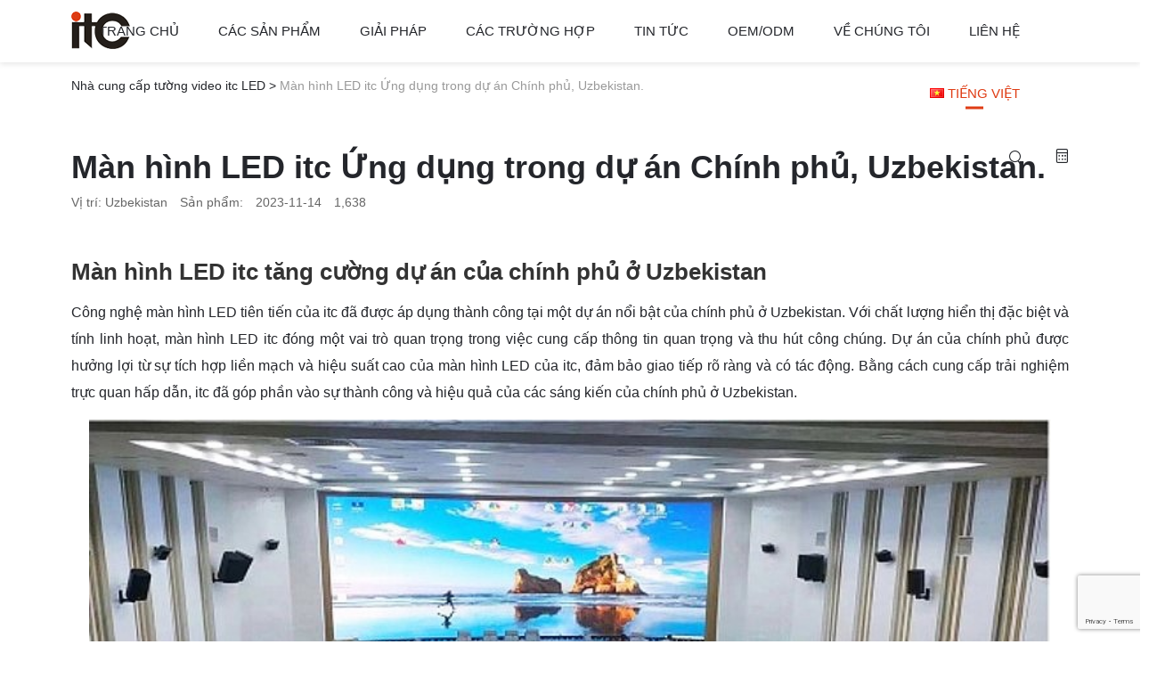

--- FILE ---
content_type: text/html; charset=UTF-8
request_url: https://www.itcleddisplay.com/vi/case/4553.html
body_size: 17795
content:
<!DOCTYPE html PUBLIC "-//W3C//DTD XHTML 1.0 Transitional//EN" "http://www.w3.org/TR/xhtml1/DTD/xhtml1-transitional.dtd">
<html xmlns="http://www.w3.org/1999/xhtml" dir="ltr" lang="vi">
<head>
    <meta charset="utf-8">
    <meta http-equiv="X-UA-Compatible" content="IE=edge">
    <meta name="viewport" content="width=device-width, initial-scale=1">
    <meta name="apple-mobile-web-app-capable" content="yes">
    <meta name="apple-mobile-web-app-status-bar-style" content="black-translucent" />
    <title>Màn hình LED itc Ứng dụng trong dự án Chính phủ, Uzbekistan. - Nhà cung cấp tường video itc LED</title>
<meta name="keywords" content="Màn hình LED, màn hình LED hiển thị, dự án phòng họp LED" />
<meta name="description" content="Với chất lượng hiển thị đặc biệt và tính linh hoạt, màn hình LED itc đóng một vai trò quan trọng trong việc cung cấp thông tin quan trọng và thu hút công chúng." />     <link href="https://www.itcleddisplay.com/wp-content/uploads/2021/05/2021-05-1430.ico" rel="shortcut icon">
    <link rel="stylesheet" type="text/css" media="all" href="https://www.itcleddisplay.com/wp-content/themes/baolun/style.css" />
    <link rel="stylesheet" type="text/css" media="all" href="https://www.itcleddisplay.com/wp-content/themes/baolun/fonts/iconfont.css" />
    <link rel="stylesheet" type="text/css" media="all" href="https://www.itcleddisplay.com/wp-content/themes/baolun/css/swiper.min.css" />
    <link rel="stylesheet" type="text/css" href="https://www.itcleddisplay.com/wp-content/themes/baolun/layer/theme/default/layer.css"> 
    <meta name='robots' content='max-image-preview:large' />
<link rel="alternate" href="https://www.itcleddisplay.com/case/1624.html" hreflang="en" />
<link rel="alternate" href="https://www.itcleddisplay.com/ru/case/3023.html" hreflang="ru" />
<link rel="alternate" href="https://www.itcleddisplay.com/es/case/3509.html" hreflang="es" />
<link rel="alternate" href="https://www.itcleddisplay.com/fr/case/3821.html" hreflang="fr" />
<link rel="alternate" href="https://www.itcleddisplay.com/pt/case/4182.html" hreflang="pt" />
<link rel="alternate" href="https://www.itcleddisplay.com/vi/case/4553.html" hreflang="vi" />
<link rel="alternate" href="https://www.itcleddisplay.com/ar/case/4987.html" hreflang="ar" />
<style id='wp-img-auto-sizes-contain-inline-css' type='text/css'>
img:is([sizes=auto i],[sizes^="auto," i]){contain-intrinsic-size:3000px 1500px}
/*# sourceURL=wp-img-auto-sizes-contain-inline-css */
</style>
<style id='wp-block-library-inline-css' type='text/css'>
:root{--wp-block-synced-color:#7a00df;--wp-block-synced-color--rgb:122,0,223;--wp-bound-block-color:var(--wp-block-synced-color);--wp-editor-canvas-background:#ddd;--wp-admin-theme-color:#007cba;--wp-admin-theme-color--rgb:0,124,186;--wp-admin-theme-color-darker-10:#006ba1;--wp-admin-theme-color-darker-10--rgb:0,107,160.5;--wp-admin-theme-color-darker-20:#005a87;--wp-admin-theme-color-darker-20--rgb:0,90,135;--wp-admin-border-width-focus:2px}@media (min-resolution:192dpi){:root{--wp-admin-border-width-focus:1.5px}}.wp-element-button{cursor:pointer}:root .has-very-light-gray-background-color{background-color:#eee}:root .has-very-dark-gray-background-color{background-color:#313131}:root .has-very-light-gray-color{color:#eee}:root .has-very-dark-gray-color{color:#313131}:root .has-vivid-green-cyan-to-vivid-cyan-blue-gradient-background{background:linear-gradient(135deg,#00d084,#0693e3)}:root .has-purple-crush-gradient-background{background:linear-gradient(135deg,#34e2e4,#4721fb 50%,#ab1dfe)}:root .has-hazy-dawn-gradient-background{background:linear-gradient(135deg,#faaca8,#dad0ec)}:root .has-subdued-olive-gradient-background{background:linear-gradient(135deg,#fafae1,#67a671)}:root .has-atomic-cream-gradient-background{background:linear-gradient(135deg,#fdd79a,#004a59)}:root .has-nightshade-gradient-background{background:linear-gradient(135deg,#330968,#31cdcf)}:root .has-midnight-gradient-background{background:linear-gradient(135deg,#020381,#2874fc)}:root{--wp--preset--font-size--normal:16px;--wp--preset--font-size--huge:42px}.has-regular-font-size{font-size:1em}.has-larger-font-size{font-size:2.625em}.has-normal-font-size{font-size:var(--wp--preset--font-size--normal)}.has-huge-font-size{font-size:var(--wp--preset--font-size--huge)}.has-text-align-center{text-align:center}.has-text-align-left{text-align:left}.has-text-align-right{text-align:right}.has-fit-text{white-space:nowrap!important}#end-resizable-editor-section{display:none}.aligncenter{clear:both}.items-justified-left{justify-content:flex-start}.items-justified-center{justify-content:center}.items-justified-right{justify-content:flex-end}.items-justified-space-between{justify-content:space-between}.screen-reader-text{border:0;clip-path:inset(50%);height:1px;margin:-1px;overflow:hidden;padding:0;position:absolute;width:1px;word-wrap:normal!important}.screen-reader-text:focus{background-color:#ddd;clip-path:none;color:#444;display:block;font-size:1em;height:auto;left:5px;line-height:normal;padding:15px 23px 14px;text-decoration:none;top:5px;width:auto;z-index:100000}html :where(.has-border-color){border-style:solid}html :where([style*=border-top-color]){border-top-style:solid}html :where([style*=border-right-color]){border-right-style:solid}html :where([style*=border-bottom-color]){border-bottom-style:solid}html :where([style*=border-left-color]){border-left-style:solid}html :where([style*=border-width]){border-style:solid}html :where([style*=border-top-width]){border-top-style:solid}html :where([style*=border-right-width]){border-right-style:solid}html :where([style*=border-bottom-width]){border-bottom-style:solid}html :where([style*=border-left-width]){border-left-style:solid}html :where(img[class*=wp-image-]){height:auto;max-width:100%}:where(figure){margin:0 0 1em}html :where(.is-position-sticky){--wp-admin--admin-bar--position-offset:var(--wp-admin--admin-bar--height,0px)}@media screen and (max-width:600px){html :where(.is-position-sticky){--wp-admin--admin-bar--position-offset:0px}}

/*# sourceURL=wp-block-library-inline-css */
</style><style id='global-styles-inline-css' type='text/css'>
:root{--wp--preset--aspect-ratio--square: 1;--wp--preset--aspect-ratio--4-3: 4/3;--wp--preset--aspect-ratio--3-4: 3/4;--wp--preset--aspect-ratio--3-2: 3/2;--wp--preset--aspect-ratio--2-3: 2/3;--wp--preset--aspect-ratio--16-9: 16/9;--wp--preset--aspect-ratio--9-16: 9/16;--wp--preset--color--black: #000000;--wp--preset--color--cyan-bluish-gray: #abb8c3;--wp--preset--color--white: #ffffff;--wp--preset--color--pale-pink: #f78da7;--wp--preset--color--vivid-red: #cf2e2e;--wp--preset--color--luminous-vivid-orange: #ff6900;--wp--preset--color--luminous-vivid-amber: #fcb900;--wp--preset--color--light-green-cyan: #7bdcb5;--wp--preset--color--vivid-green-cyan: #00d084;--wp--preset--color--pale-cyan-blue: #8ed1fc;--wp--preset--color--vivid-cyan-blue: #0693e3;--wp--preset--color--vivid-purple: #9b51e0;--wp--preset--gradient--vivid-cyan-blue-to-vivid-purple: linear-gradient(135deg,rgb(6,147,227) 0%,rgb(155,81,224) 100%);--wp--preset--gradient--light-green-cyan-to-vivid-green-cyan: linear-gradient(135deg,rgb(122,220,180) 0%,rgb(0,208,130) 100%);--wp--preset--gradient--luminous-vivid-amber-to-luminous-vivid-orange: linear-gradient(135deg,rgb(252,185,0) 0%,rgb(255,105,0) 100%);--wp--preset--gradient--luminous-vivid-orange-to-vivid-red: linear-gradient(135deg,rgb(255,105,0) 0%,rgb(207,46,46) 100%);--wp--preset--gradient--very-light-gray-to-cyan-bluish-gray: linear-gradient(135deg,rgb(238,238,238) 0%,rgb(169,184,195) 100%);--wp--preset--gradient--cool-to-warm-spectrum: linear-gradient(135deg,rgb(74,234,220) 0%,rgb(151,120,209) 20%,rgb(207,42,186) 40%,rgb(238,44,130) 60%,rgb(251,105,98) 80%,rgb(254,248,76) 100%);--wp--preset--gradient--blush-light-purple: linear-gradient(135deg,rgb(255,206,236) 0%,rgb(152,150,240) 100%);--wp--preset--gradient--blush-bordeaux: linear-gradient(135deg,rgb(254,205,165) 0%,rgb(254,45,45) 50%,rgb(107,0,62) 100%);--wp--preset--gradient--luminous-dusk: linear-gradient(135deg,rgb(255,203,112) 0%,rgb(199,81,192) 50%,rgb(65,88,208) 100%);--wp--preset--gradient--pale-ocean: linear-gradient(135deg,rgb(255,245,203) 0%,rgb(182,227,212) 50%,rgb(51,167,181) 100%);--wp--preset--gradient--electric-grass: linear-gradient(135deg,rgb(202,248,128) 0%,rgb(113,206,126) 100%);--wp--preset--gradient--midnight: linear-gradient(135deg,rgb(2,3,129) 0%,rgb(40,116,252) 100%);--wp--preset--font-size--small: 13px;--wp--preset--font-size--medium: 20px;--wp--preset--font-size--large: 36px;--wp--preset--font-size--x-large: 42px;--wp--preset--spacing--20: 0.44rem;--wp--preset--spacing--30: 0.67rem;--wp--preset--spacing--40: 1rem;--wp--preset--spacing--50: 1.5rem;--wp--preset--spacing--60: 2.25rem;--wp--preset--spacing--70: 3.38rem;--wp--preset--spacing--80: 5.06rem;--wp--preset--shadow--natural: 6px 6px 9px rgba(0, 0, 0, 0.2);--wp--preset--shadow--deep: 12px 12px 50px rgba(0, 0, 0, 0.4);--wp--preset--shadow--sharp: 6px 6px 0px rgba(0, 0, 0, 0.2);--wp--preset--shadow--outlined: 6px 6px 0px -3px rgb(255, 255, 255), 6px 6px rgb(0, 0, 0);--wp--preset--shadow--crisp: 6px 6px 0px rgb(0, 0, 0);}:where(.is-layout-flex){gap: 0.5em;}:where(.is-layout-grid){gap: 0.5em;}body .is-layout-flex{display: flex;}.is-layout-flex{flex-wrap: wrap;align-items: center;}.is-layout-flex > :is(*, div){margin: 0;}body .is-layout-grid{display: grid;}.is-layout-grid > :is(*, div){margin: 0;}:where(.wp-block-columns.is-layout-flex){gap: 2em;}:where(.wp-block-columns.is-layout-grid){gap: 2em;}:where(.wp-block-post-template.is-layout-flex){gap: 1.25em;}:where(.wp-block-post-template.is-layout-grid){gap: 1.25em;}.has-black-color{color: var(--wp--preset--color--black) !important;}.has-cyan-bluish-gray-color{color: var(--wp--preset--color--cyan-bluish-gray) !important;}.has-white-color{color: var(--wp--preset--color--white) !important;}.has-pale-pink-color{color: var(--wp--preset--color--pale-pink) !important;}.has-vivid-red-color{color: var(--wp--preset--color--vivid-red) !important;}.has-luminous-vivid-orange-color{color: var(--wp--preset--color--luminous-vivid-orange) !important;}.has-luminous-vivid-amber-color{color: var(--wp--preset--color--luminous-vivid-amber) !important;}.has-light-green-cyan-color{color: var(--wp--preset--color--light-green-cyan) !important;}.has-vivid-green-cyan-color{color: var(--wp--preset--color--vivid-green-cyan) !important;}.has-pale-cyan-blue-color{color: var(--wp--preset--color--pale-cyan-blue) !important;}.has-vivid-cyan-blue-color{color: var(--wp--preset--color--vivid-cyan-blue) !important;}.has-vivid-purple-color{color: var(--wp--preset--color--vivid-purple) !important;}.has-black-background-color{background-color: var(--wp--preset--color--black) !important;}.has-cyan-bluish-gray-background-color{background-color: var(--wp--preset--color--cyan-bluish-gray) !important;}.has-white-background-color{background-color: var(--wp--preset--color--white) !important;}.has-pale-pink-background-color{background-color: var(--wp--preset--color--pale-pink) !important;}.has-vivid-red-background-color{background-color: var(--wp--preset--color--vivid-red) !important;}.has-luminous-vivid-orange-background-color{background-color: var(--wp--preset--color--luminous-vivid-orange) !important;}.has-luminous-vivid-amber-background-color{background-color: var(--wp--preset--color--luminous-vivid-amber) !important;}.has-light-green-cyan-background-color{background-color: var(--wp--preset--color--light-green-cyan) !important;}.has-vivid-green-cyan-background-color{background-color: var(--wp--preset--color--vivid-green-cyan) !important;}.has-pale-cyan-blue-background-color{background-color: var(--wp--preset--color--pale-cyan-blue) !important;}.has-vivid-cyan-blue-background-color{background-color: var(--wp--preset--color--vivid-cyan-blue) !important;}.has-vivid-purple-background-color{background-color: var(--wp--preset--color--vivid-purple) !important;}.has-black-border-color{border-color: var(--wp--preset--color--black) !important;}.has-cyan-bluish-gray-border-color{border-color: var(--wp--preset--color--cyan-bluish-gray) !important;}.has-white-border-color{border-color: var(--wp--preset--color--white) !important;}.has-pale-pink-border-color{border-color: var(--wp--preset--color--pale-pink) !important;}.has-vivid-red-border-color{border-color: var(--wp--preset--color--vivid-red) !important;}.has-luminous-vivid-orange-border-color{border-color: var(--wp--preset--color--luminous-vivid-orange) !important;}.has-luminous-vivid-amber-border-color{border-color: var(--wp--preset--color--luminous-vivid-amber) !important;}.has-light-green-cyan-border-color{border-color: var(--wp--preset--color--light-green-cyan) !important;}.has-vivid-green-cyan-border-color{border-color: var(--wp--preset--color--vivid-green-cyan) !important;}.has-pale-cyan-blue-border-color{border-color: var(--wp--preset--color--pale-cyan-blue) !important;}.has-vivid-cyan-blue-border-color{border-color: var(--wp--preset--color--vivid-cyan-blue) !important;}.has-vivid-purple-border-color{border-color: var(--wp--preset--color--vivid-purple) !important;}.has-vivid-cyan-blue-to-vivid-purple-gradient-background{background: var(--wp--preset--gradient--vivid-cyan-blue-to-vivid-purple) !important;}.has-light-green-cyan-to-vivid-green-cyan-gradient-background{background: var(--wp--preset--gradient--light-green-cyan-to-vivid-green-cyan) !important;}.has-luminous-vivid-amber-to-luminous-vivid-orange-gradient-background{background: var(--wp--preset--gradient--luminous-vivid-amber-to-luminous-vivid-orange) !important;}.has-luminous-vivid-orange-to-vivid-red-gradient-background{background: var(--wp--preset--gradient--luminous-vivid-orange-to-vivid-red) !important;}.has-very-light-gray-to-cyan-bluish-gray-gradient-background{background: var(--wp--preset--gradient--very-light-gray-to-cyan-bluish-gray) !important;}.has-cool-to-warm-spectrum-gradient-background{background: var(--wp--preset--gradient--cool-to-warm-spectrum) !important;}.has-blush-light-purple-gradient-background{background: var(--wp--preset--gradient--blush-light-purple) !important;}.has-blush-bordeaux-gradient-background{background: var(--wp--preset--gradient--blush-bordeaux) !important;}.has-luminous-dusk-gradient-background{background: var(--wp--preset--gradient--luminous-dusk) !important;}.has-pale-ocean-gradient-background{background: var(--wp--preset--gradient--pale-ocean) !important;}.has-electric-grass-gradient-background{background: var(--wp--preset--gradient--electric-grass) !important;}.has-midnight-gradient-background{background: var(--wp--preset--gradient--midnight) !important;}.has-small-font-size{font-size: var(--wp--preset--font-size--small) !important;}.has-medium-font-size{font-size: var(--wp--preset--font-size--medium) !important;}.has-large-font-size{font-size: var(--wp--preset--font-size--large) !important;}.has-x-large-font-size{font-size: var(--wp--preset--font-size--x-large) !important;}
/*# sourceURL=global-styles-inline-css */
</style>

<style id='classic-theme-styles-inline-css' type='text/css'>
/*! This file is auto-generated */
.wp-block-button__link{color:#fff;background-color:#32373c;border-radius:9999px;box-shadow:none;text-decoration:none;padding:calc(.667em + 2px) calc(1.333em + 2px);font-size:1.125em}.wp-block-file__button{background:#32373c;color:#fff;text-decoration:none}
/*# sourceURL=/wp-includes/css/classic-themes.min.css */
</style>
<script type="text/javascript" src="https://www.itcleddisplay.com/wp-content/themes/baolun/js/jquery1.42.min.js?ver=1" id="jquery1.42.min-js"></script>
<script type="text/javascript" src="https://www.itcleddisplay.com/wp-content/themes/baolun/js/jquery.SuperSlide2.1.2.js?ver=1" id="jquery.SuperSlide2.1.2-js"></script>
<script type="text/javascript" src="https://www.itcleddisplay.com/wp-content/themes/baolun/js/swiper.min.js?ver=1" id="swiper.min-js"></script>
<script type="text/javascript" src="https://www.itcleddisplay.com/wp-content/themes/baolun/layer/layer.js?ver=1" id="layer-js"></script>
<script type="text/javascript" src="https://www.itcleddisplay.com/wp-content/themes/baolun/js/circlr.min.js?ver=1" id="circlr.min-js"></script>
<link rel="icon" href="https://www.itcleddisplay.com/wp-content/uploads/2025/06/cropped-2025-06-215-150x150.png" sizes="32x32" />
<link rel="icon" href="https://www.itcleddisplay.com/wp-content/uploads/2025/06/cropped-2025-06-215-300x300.png" sizes="192x192" />
<link rel="apple-touch-icon" href="https://www.itcleddisplay.com/wp-content/uploads/2025/06/cropped-2025-06-215-300x300.png" />
<meta name="msapplication-TileImage" content="https://www.itcleddisplay.com/wp-content/uploads/2025/06/cropped-2025-06-215-300x300.png" />
	
<link rel='stylesheet' id='wpforms-choicesjs-css' href='https://www.itcleddisplay.com/wp-content/plugins/wpforms/assets/css/choices.min.css?ver=9.0.1' type='text/css' media='all' />
<link rel='stylesheet' id='wpforms-content-frontend-css' href='https://www.itcleddisplay.com/wp-content/plugins/wpforms/assets/pro/css/fields/content/frontend.min.css?ver=1.8.1.2' type='text/css' media='all' />
<link rel='stylesheet' id='wpforms-password-field-css' href='https://www.itcleddisplay.com/wp-content/plugins/wpforms/assets/pro/css/fields/password.min.css?ver=1.8.1.2' type='text/css' media='all' />
<link rel='stylesheet' id='wpforms-smart-phone-field-css' href='https://www.itcleddisplay.com/wp-content/plugins/wpforms/assets/pro/css/fields/phone/intl-tel-input.min.css?ver=17.0.17' type='text/css' media='all' />
<link rel='stylesheet' id='wpforms-dropzone-css' href='https://www.itcleddisplay.com/wp-content/plugins/wpforms/assets/pro/css/dropzone.min.css?ver=5.9.3' type='text/css' media='all' />
<link rel='stylesheet' id='wpforms-modal-views-css' href='https://www.itcleddisplay.com/wp-content/plugins/wpforms/assets/pro/css/fields/richtext/modal-views.min.css?ver=1.8.1.2' type='text/css' media='all' />
<link rel='stylesheet' id='dashicons-css' href='https://www.itcleddisplay.com/wp-includes/css/dashicons.min.css?ver=6.9' type='text/css' media='all' />
<link rel='stylesheet' id='editor-buttons-css' href='https://www.itcleddisplay.com/wp-includes/css/editor.min.css?ver=6.9' type='text/css' media='all' />
<link rel='stylesheet' id='wpforms-richtext-frontend-full-css' href='https://www.itcleddisplay.com/wp-content/plugins/wpforms/assets/pro/css/fields/richtext/frontend-full.min.css?ver=1.8.1.2' type='text/css' media='all' />
<link rel='stylesheet' id='wpforms-layout-css' href='https://www.itcleddisplay.com/wp-content/plugins/wpforms/assets/pro/css/fields/layout.min.css?ver=1.8.1.2' type='text/css' media='all' />
<link rel='stylesheet' id='wpforms-classic-full-css' href='https://www.itcleddisplay.com/wp-content/plugins/wpforms/assets/css/frontend/classic/wpforms-full.min.css?ver=1.8.1.2' type='text/css' media='all' />
<link rel='stylesheet' id='wpforms-jquery-timepicker-css' href='https://www.itcleddisplay.com/wp-content/plugins/wpforms/assets/lib/jquery.timepicker/jquery.timepicker.min.css?ver=1.11.5' type='text/css' media='all' />
<link rel='stylesheet' id='wpforms-flatpickr-css' href='https://www.itcleddisplay.com/wp-content/plugins/wpforms/assets/lib/flatpickr/flatpickr.min.css?ver=4.6.9' type='text/css' media='all' />
</head> 
<body> 
    <div class="header headerfull">
        <div class="container">
                        <div class="logo">
                <a href="https://www.itcleddisplay.com/vi" title="Màn hình LED | Tường video LED | Giải pháp itc®">
                    <img class="whitelogo" src="https://www.itcleddisplay.com/wp-content/uploads/2021/05/2021-05-1466.png" alt="Màn hình LED | Tường video LED | Giải pháp itc®">
                    <img class="darklogo" src="https://www.itcleddisplay.com/wp-content/uploads/2021/05/2021-05-1484.png" alt="Màn hình LED | Tường video LED | Giải pháp itc®">
                </a>
            </div>
                        <div class="headermenu">
                <div class="mainmenubox"><ul id="menu-%e8%b6%8a%e5%8d%97%e8%af%ad%e5%af%bc%e8%88%aa%e6%a0%8f%e8%8f%9c%e5%8d%95" class="mainnav"><li id="menu-item-4769" class="menu-item menu-item-type-custom menu-item-object-custom menu-item-home menu-item-4769"><a href="https://www.itcleddisplay.com/vi/">TRANG CHỦ</a></li>
<li id="menu-item-4794" class="menu-item menu-item-type-taxonomy menu-item-object-productcat menu-item-has-children menu-item-4794"><a href="https://www.itcleddisplay.com/vi/productcat/products-vi">Các sản phẩm</a>
<ul class="sub-menu">
	<li id="menu-item-4799" class="menu-item menu-item-type-taxonomy menu-item-object-productcat menu-item-4799"><a href="https://www.itcleddisplay.com/vi/productcat/indoor-led-display-vi">Màn hình LED trong nhà</a></li>
	<li id="menu-item-4800" class="menu-item menu-item-type-taxonomy menu-item-object-productcat menu-item-4800"><a href="https://www.itcleddisplay.com/vi/productcat/outdoor-led-display-vi">Màn hình LED ngoài trời</a></li>
	<li id="menu-item-4798" class="menu-item menu-item-type-taxonomy menu-item-object-productcat menu-item-4798"><a href="https://www.itcleddisplay.com/vi/productcat/rental-led-display-vi">Cho thuê màn hình LED</a></li>
	<li id="menu-item-4797" class="menu-item menu-item-type-taxonomy menu-item-object-productcat menu-item-4797"><a href="https://www.itcleddisplay.com/vi/productcat/transparent-led-screen-vi">Màn hình LED trong suốt</a></li>
	<li id="menu-item-4796" class="menu-item menu-item-type-taxonomy menu-item-object-productcat menu-item-4796"><a href="https://www.itcleddisplay.com/vi/productcat/soft-led-screen-vi">Màn hình LED mềm</a></li>
	<li id="menu-item-4795" class="menu-item menu-item-type-taxonomy menu-item-object-productcat menu-item-4795"><a href="https://www.itcleddisplay.com/vi/productcat/floor-tile-screen-vi">Màn hình gạch lát sàn</a></li>
</ul>
</li>
<li id="menu-item-4801" class="menu-item menu-item-type-taxonomy menu-item-object-solutioncat current-case-ancestor menu-item-has-children menu-item-4801"><a href="https://www.itcleddisplay.com/vi/solutioncat/solution-vi">Giải pháp</a>
<ul class="sub-menu">
	<li id="menu-item-4809" class="menu-item menu-item-type-taxonomy menu-item-object-solutioncat current-case-ancestor current-menu-parent current-custom-parent menu-item-4809"><a href="https://www.itcleddisplay.com/vi/solutioncat/conference-room-vi">Phòng họp</a></li>
	<li id="menu-item-4810" class="menu-item menu-item-type-taxonomy menu-item-object-solutioncat menu-item-4810"><a href="https://www.itcleddisplay.com/vi/solutioncat/advertising-vi">Quảng cáo</a></li>
	<li id="menu-item-4808" class="menu-item menu-item-type-taxonomy menu-item-object-solutioncat menu-item-4808"><a href="https://www.itcleddisplay.com/vi/solutioncat/race-stadium-vi">Sân chơi thể thao</a></li>
	<li id="menu-item-4807" class="menu-item menu-item-type-taxonomy menu-item-object-solutioncat menu-item-4807"><a href="https://www.itcleddisplay.com/vi/solutioncat/transportation-vi">Giao thông vận tải</a></li>
	<li id="menu-item-4806" class="menu-item menu-item-type-taxonomy menu-item-object-solutioncat menu-item-4806"><a href="https://www.itcleddisplay.com/vi/solutioncat/stage-events-vi">Sân khấu &amp; Sự kiện</a></li>
	<li id="menu-item-4805" class="menu-item menu-item-type-taxonomy menu-item-object-solutioncat menu-item-4805"><a href="https://www.itcleddisplay.com/vi/solutioncat/studio-vi">Phòng thu</a></li>
	<li id="menu-item-4804" class="menu-item menu-item-type-taxonomy menu-item-object-solutioncat menu-item-4804"><a href="https://www.itcleddisplay.com/vi/solutioncat/scenic-spot-public-vi">Danh lam thắng cảnh &amp; công cộng</a></li>
	<li id="menu-item-4803" class="menu-item menu-item-type-taxonomy menu-item-object-solutioncat menu-item-4803"><a href="https://www.itcleddisplay.com/vi/solutioncat/control-room-vi">Phòng điều khiển</a></li>
	<li id="menu-item-4802" class="menu-item menu-item-type-taxonomy menu-item-object-solutioncat menu-item-4802"><a href="https://www.itcleddisplay.com/vi/solutioncat/others-vi">Khác</a></li>
</ul>
</li>
<li id="menu-item-4811" class="menu-item menu-item-type-taxonomy menu-item-object-casecat current-case-ancestor menu-item-has-children menu-item-4811"><a href="https://www.itcleddisplay.com/vi/casecat/cases-vi">Các trường hợp</a>
<ul class="sub-menu">
	<li id="menu-item-4818" class="menu-item menu-item-type-taxonomy menu-item-object-casecat current-case-ancestor current-menu-parent current-custom-parent menu-item-4818"><a href="https://www.itcleddisplay.com/vi/casecat/conference-room-vi">Phòng họp</a></li>
	<li id="menu-item-4819" class="menu-item menu-item-type-taxonomy menu-item-object-casecat menu-item-4819"><a href="https://www.itcleddisplay.com/vi/casecat/advertising-vi">Quảng cáo</a></li>
	<li id="menu-item-4817" class="menu-item menu-item-type-taxonomy menu-item-object-casecat menu-item-4817"><a href="https://www.itcleddisplay.com/vi/casecat/race-stadium-vi">Sân chơi thể tha</a></li>
	<li id="menu-item-4816" class="menu-item menu-item-type-taxonomy menu-item-object-casecat menu-item-4816"><a href="https://www.itcleddisplay.com/vi/casecat/transportation-vi">Giao thông vận tải</a></li>
	<li id="menu-item-4815" class="menu-item menu-item-type-taxonomy menu-item-object-casecat menu-item-4815"><a href="https://www.itcleddisplay.com/vi/casecat/stage-exhibition-vi">Sân khấu &amp; Triển lãm</a></li>
	<li id="menu-item-4814" class="menu-item menu-item-type-taxonomy menu-item-object-casecat menu-item-4814"><a href="https://www.itcleddisplay.com/vi/casecat/studio-vi">Phòng thu</a></li>
	<li id="menu-item-4813" class="menu-item menu-item-type-taxonomy menu-item-object-casecat menu-item-4813"><a href="https://www.itcleddisplay.com/vi/casecat/scenic-spot-public-vi">Danh lam thắng cảnh &amp; công cộng</a></li>
	<li id="menu-item-4812" class="menu-item menu-item-type-taxonomy menu-item-object-casecat menu-item-4812"><a href="https://www.itcleddisplay.com/vi/casecat/control-room-vi">Phòng điều khiển</a></li>
</ul>
</li>
<li id="menu-item-4820" class="menu-item menu-item-type-taxonomy menu-item-object-category menu-item-has-children menu-item-4820"><a href="https://www.itcleddisplay.com/vi/news-vi">Tin tức</a>
<ul class="sub-menu">
	<li id="menu-item-4822" class="menu-item menu-item-type-taxonomy menu-item-object-category menu-item-4822"><a href="https://www.itcleddisplay.com/vi/news-vi/company-news-vi">TIN TỨC MỚI NHẤT CỦA</a></li>
	<li id="menu-item-4821" class="menu-item menu-item-type-taxonomy menu-item-object-category menu-item-4821"><a href="https://www.itcleddisplay.com/vi/news-vi/led-knowledge-vi">KIẾN THỨC VỀ ĐÈN LED</a></li>
</ul>
</li>
<li id="menu-item-4823" class="menu-item menu-item-type-post_type menu-item-object-page menu-item-4823"><a href="https://www.itcleddisplay.com/vi/oem-odm-3">OEM/ODM</a></li>
<li id="menu-item-4824" class="menu-item menu-item-type-post_type menu-item-object-page menu-item-has-children menu-item-4824"><a href="https://www.itcleddisplay.com/vi/about-us-5">Về chúng tôi</a>
<ul class="sub-menu">
	<li id="menu-item-4827" class="menu-item menu-item-type-custom menu-item-object-custom menu-item-4827"><a href="#thông%20tin">Thông tin công ty</a></li>
	<li id="menu-item-4828" class="menu-item menu-item-type-custom menu-item-object-custom menu-item-4828"><a href="#nhà%20máy">Hồ sơ nhà máy</a></li>
	<li id="menu-item-4829" class="menu-item menu-item-type-custom menu-item-object-custom menu-item-4829"><a href="#chứng%20chỉ">Chứng chỉ</a></li>
	<li id="menu-item-4830" class="menu-item menu-item-type-custom menu-item-object-custom menu-item-4830"><a href="https://720yun.com/t/6evkb9pbd8h">Phòng trưng bày thực tế ảo</a></li>
	<li id="menu-item-6317" class="menu-item menu-item-type-post_type menu-item-object-page menu-item-privacy-policy menu-item-6317"><a rel="privacy-policy" href="https://www.itcleddisplay.com/vi/privacy-policy-6">Chính sách bảo mật</a></li>
</ul>
</li>
<li id="menu-item-4833" class="menu-item menu-item-type-post_type menu-item-object-page menu-item-4833"><a href="https://www.itcleddisplay.com/vi/lien-he">Liên hệ</a></li>
<li id="menu-item-4834" class="pll-parent-menu-item menu-item menu-item-type-custom menu-item-object-custom current-menu-parent menu-item-has-children menu-item-4834"><a href="#pll_switcher"><img src="[data-uri]" alt="" width="16" height="11" style="width: 16px; height: 11px;" /><span style="margin-left:0.3em;">Tiếng Việt</span></a>
<ul class="sub-menu">
	<li id="menu-item-4834-en" class="lang-item lang-item-35 lang-item-en lang-item-first menu-item menu-item-type-custom menu-item-object-custom menu-item-4834-en"><a href="https://www.itcleddisplay.com/case/1624.html" hreflang="en-GB" lang="en-GB"><img src="[data-uri]" alt="" width="16" height="11" style="width: 16px; height: 11px;" /><span style="margin-left:0.3em;">English</span></a></li>
	<li id="menu-item-4834-ru" class="lang-item lang-item-148 lang-item-ru menu-item menu-item-type-custom menu-item-object-custom menu-item-4834-ru"><a href="https://www.itcleddisplay.com/ru/case/3023.html" hreflang="ru-RU" lang="ru-RU"><img src="[data-uri]" alt="" width="16" height="11" style="width: 16px; height: 11px;" /><span style="margin-left:0.3em;">Русский</span></a></li>
	<li id="menu-item-4834-es" class="lang-item lang-item-326 lang-item-es menu-item menu-item-type-custom menu-item-object-custom menu-item-4834-es"><a href="https://www.itcleddisplay.com/es/case/3509.html" hreflang="es-ES" lang="es-ES"><img src="[data-uri]" alt="" width="16" height="11" style="width: 16px; height: 11px;" /><span style="margin-left:0.3em;">Español</span></a></li>
	<li id="menu-item-4834-fr" class="lang-item lang-item-410 lang-item-fr menu-item menu-item-type-custom menu-item-object-custom menu-item-4834-fr"><a href="https://www.itcleddisplay.com/fr/case/3821.html" hreflang="fr-FR" lang="fr-FR"><img src="[data-uri]" alt="" width="16" height="11" style="width: 16px; height: 11px;" /><span style="margin-left:0.3em;">Français</span></a></li>
	<li id="menu-item-4834-pt" class="lang-item lang-item-476 lang-item-pt menu-item menu-item-type-custom menu-item-object-custom menu-item-4834-pt"><a href="https://www.itcleddisplay.com/pt/case/4182.html" hreflang="pt-PT" lang="pt-PT"><img src="[data-uri]" alt="" width="16" height="11" style="width: 16px; height: 11px;" /><span style="margin-left:0.3em;">Português</span></a></li>
	<li id="menu-item-4834-vi" class="lang-item lang-item-540 lang-item-vi current-lang menu-item menu-item-type-custom menu-item-object-custom menu-item-4834-vi"><a href="https://www.itcleddisplay.com/vi/case/4553.html" hreflang="vi" lang="vi"><img src="[data-uri]" alt="" width="16" height="11" style="width: 16px; height: 11px;" /><span style="margin-left:0.3em;">Tiếng Việt</span></a></li>
	<li id="menu-item-4834-ar" class="lang-item lang-item-609 lang-item-ar menu-item menu-item-type-custom menu-item-object-custom menu-item-4834-ar"><a href="https://www.itcleddisplay.com/ar/case/4987.html" hreflang="ar" lang="ar"><img src="[data-uri]" alt="" width="16" height="11" style="width: 16px; height: 11px;" /><span style="margin-left:0.3em;">العربية</span></a></li>
</ul>
</li>
</ul></div>                <div class="topsearch">
                    <form id="searchform"  class="" role="search" method="get"  action="https://www.itcleddisplay.com/vi/">
                        <input class="sb-search-input" placeholder="từ khóa..." type="text" value="" name="s" id="s">
                        <div class="serchsubmit">
                            <input id="searchsubmit"  class="sb-search-submit" type="submit" value="">
                            <i class="iconfont icon-search"></i>
                        </div>
                    </form>
                </div>
                <div class="jsicon">
                    <a href="https://www.itcleddisplay.com/vi/calculate-2"><i class="iconfont icon-jisuanjisuanshu"></i></a>
                </div>
            </div>
            <div class="clearfix"></div>
            <div class="phone-menu">
                <div class="style-1">
                    <div class="iphone__screen">
                        <div class="topsearch">
                            <form id="searchform"  class="" role="search" method="get"  action="https://www.itcleddisplay.com/vi/">
                                <input class="sb-search-input" placeholder="từ khóa..." type="text" value="" name="s" id="s">
                                <div class="serchsubmit">
                                    <input id="searchsubmit"  class="sb-search-submit" type="submit" value="">
                                    <i class="iconfont icon-search"></i>
                                </div>
                            </form>
                        </div>
                        <div class="jsicon">
                            <a href="/calculate"><i class="iconfont icon-jisuanjisuanshu"></i></a>
                        </div>
                        <a href="#" class="nav__trigger"><span class="nav__icon"></span></a>
                        <nav class="nav">
                            <div class="menu-%e8%b6%8a%e5%8d%97%e8%af%ad%e5%af%bc%e8%88%aa%e6%a0%8f%e8%8f%9c%e5%8d%95-container"><ul id="menu-%e8%b6%8a%e5%8d%97%e8%af%ad%e5%af%bc%e8%88%aa%e6%a0%8f%e8%8f%9c%e5%8d%95-1" class="nav__list"><li class="menu-item menu-item-type-custom menu-item-object-custom menu-item-home menu-item-4769"><a href="https://www.itcleddisplay.com/vi/">TRANG CHỦ</a></li>
<li class="menu-item menu-item-type-taxonomy menu-item-object-productcat menu-item-has-children menu-item-4794"><a href="https://www.itcleddisplay.com/vi/productcat/products-vi">Các sản phẩm</a>
<ul class="sub-menu">
	<li class="menu-item menu-item-type-taxonomy menu-item-object-productcat menu-item-4799"><a href="https://www.itcleddisplay.com/vi/productcat/indoor-led-display-vi">Màn hình LED trong nhà</a></li>
	<li class="menu-item menu-item-type-taxonomy menu-item-object-productcat menu-item-4800"><a href="https://www.itcleddisplay.com/vi/productcat/outdoor-led-display-vi">Màn hình LED ngoài trời</a></li>
	<li class="menu-item menu-item-type-taxonomy menu-item-object-productcat menu-item-4798"><a href="https://www.itcleddisplay.com/vi/productcat/rental-led-display-vi">Cho thuê màn hình LED</a></li>
	<li class="menu-item menu-item-type-taxonomy menu-item-object-productcat menu-item-4797"><a href="https://www.itcleddisplay.com/vi/productcat/transparent-led-screen-vi">Màn hình LED trong suốt</a></li>
	<li class="menu-item menu-item-type-taxonomy menu-item-object-productcat menu-item-4796"><a href="https://www.itcleddisplay.com/vi/productcat/soft-led-screen-vi">Màn hình LED mềm</a></li>
	<li class="menu-item menu-item-type-taxonomy menu-item-object-productcat menu-item-4795"><a href="https://www.itcleddisplay.com/vi/productcat/floor-tile-screen-vi">Màn hình gạch lát sàn</a></li>
</ul>
</li>
<li class="menu-item menu-item-type-taxonomy menu-item-object-solutioncat current-case-ancestor menu-item-has-children menu-item-4801"><a href="https://www.itcleddisplay.com/vi/solutioncat/solution-vi">Giải pháp</a>
<ul class="sub-menu">
	<li class="menu-item menu-item-type-taxonomy menu-item-object-solutioncat current-case-ancestor current-menu-parent current-custom-parent menu-item-4809"><a href="https://www.itcleddisplay.com/vi/solutioncat/conference-room-vi">Phòng họp</a></li>
	<li class="menu-item menu-item-type-taxonomy menu-item-object-solutioncat menu-item-4810"><a href="https://www.itcleddisplay.com/vi/solutioncat/advertising-vi">Quảng cáo</a></li>
	<li class="menu-item menu-item-type-taxonomy menu-item-object-solutioncat menu-item-4808"><a href="https://www.itcleddisplay.com/vi/solutioncat/race-stadium-vi">Sân chơi thể thao</a></li>
	<li class="menu-item menu-item-type-taxonomy menu-item-object-solutioncat menu-item-4807"><a href="https://www.itcleddisplay.com/vi/solutioncat/transportation-vi">Giao thông vận tải</a></li>
	<li class="menu-item menu-item-type-taxonomy menu-item-object-solutioncat menu-item-4806"><a href="https://www.itcleddisplay.com/vi/solutioncat/stage-events-vi">Sân khấu &amp; Sự kiện</a></li>
	<li class="menu-item menu-item-type-taxonomy menu-item-object-solutioncat menu-item-4805"><a href="https://www.itcleddisplay.com/vi/solutioncat/studio-vi">Phòng thu</a></li>
	<li class="menu-item menu-item-type-taxonomy menu-item-object-solutioncat menu-item-4804"><a href="https://www.itcleddisplay.com/vi/solutioncat/scenic-spot-public-vi">Danh lam thắng cảnh &amp; công cộng</a></li>
	<li class="menu-item menu-item-type-taxonomy menu-item-object-solutioncat menu-item-4803"><a href="https://www.itcleddisplay.com/vi/solutioncat/control-room-vi">Phòng điều khiển</a></li>
	<li class="menu-item menu-item-type-taxonomy menu-item-object-solutioncat menu-item-4802"><a href="https://www.itcleddisplay.com/vi/solutioncat/others-vi">Khác</a></li>
</ul>
</li>
<li class="menu-item menu-item-type-taxonomy menu-item-object-casecat current-case-ancestor menu-item-has-children menu-item-4811"><a href="https://www.itcleddisplay.com/vi/casecat/cases-vi">Các trường hợp</a>
<ul class="sub-menu">
	<li class="menu-item menu-item-type-taxonomy menu-item-object-casecat current-case-ancestor current-menu-parent current-custom-parent menu-item-4818"><a href="https://www.itcleddisplay.com/vi/casecat/conference-room-vi">Phòng họp</a></li>
	<li class="menu-item menu-item-type-taxonomy menu-item-object-casecat menu-item-4819"><a href="https://www.itcleddisplay.com/vi/casecat/advertising-vi">Quảng cáo</a></li>
	<li class="menu-item menu-item-type-taxonomy menu-item-object-casecat menu-item-4817"><a href="https://www.itcleddisplay.com/vi/casecat/race-stadium-vi">Sân chơi thể tha</a></li>
	<li class="menu-item menu-item-type-taxonomy menu-item-object-casecat menu-item-4816"><a href="https://www.itcleddisplay.com/vi/casecat/transportation-vi">Giao thông vận tải</a></li>
	<li class="menu-item menu-item-type-taxonomy menu-item-object-casecat menu-item-4815"><a href="https://www.itcleddisplay.com/vi/casecat/stage-exhibition-vi">Sân khấu &amp; Triển lãm</a></li>
	<li class="menu-item menu-item-type-taxonomy menu-item-object-casecat menu-item-4814"><a href="https://www.itcleddisplay.com/vi/casecat/studio-vi">Phòng thu</a></li>
	<li class="menu-item menu-item-type-taxonomy menu-item-object-casecat menu-item-4813"><a href="https://www.itcleddisplay.com/vi/casecat/scenic-spot-public-vi">Danh lam thắng cảnh &amp; công cộng</a></li>
	<li class="menu-item menu-item-type-taxonomy menu-item-object-casecat menu-item-4812"><a href="https://www.itcleddisplay.com/vi/casecat/control-room-vi">Phòng điều khiển</a></li>
</ul>
</li>
<li class="menu-item menu-item-type-taxonomy menu-item-object-category menu-item-has-children menu-item-4820"><a href="https://www.itcleddisplay.com/vi/news-vi">Tin tức</a>
<ul class="sub-menu">
	<li class="menu-item menu-item-type-taxonomy menu-item-object-category menu-item-4822"><a href="https://www.itcleddisplay.com/vi/news-vi/company-news-vi">TIN TỨC MỚI NHẤT CỦA</a></li>
	<li class="menu-item menu-item-type-taxonomy menu-item-object-category menu-item-4821"><a href="https://www.itcleddisplay.com/vi/news-vi/led-knowledge-vi">KIẾN THỨC VỀ ĐÈN LED</a></li>
</ul>
</li>
<li class="menu-item menu-item-type-post_type menu-item-object-page menu-item-4823"><a href="https://www.itcleddisplay.com/vi/oem-odm-3">OEM/ODM</a></li>
<li class="menu-item menu-item-type-post_type menu-item-object-page menu-item-has-children menu-item-4824"><a href="https://www.itcleddisplay.com/vi/about-us-5">Về chúng tôi</a>
<ul class="sub-menu">
	<li class="menu-item menu-item-type-custom menu-item-object-custom menu-item-4827"><a href="#thông%20tin">Thông tin công ty</a></li>
	<li class="menu-item menu-item-type-custom menu-item-object-custom menu-item-4828"><a href="#nhà%20máy">Hồ sơ nhà máy</a></li>
	<li class="menu-item menu-item-type-custom menu-item-object-custom menu-item-4829"><a href="#chứng%20chỉ">Chứng chỉ</a></li>
	<li class="menu-item menu-item-type-custom menu-item-object-custom menu-item-4830"><a href="https://720yun.com/t/6evkb9pbd8h">Phòng trưng bày thực tế ảo</a></li>
	<li class="menu-item menu-item-type-post_type menu-item-object-page menu-item-privacy-policy menu-item-6317"><a rel="privacy-policy" href="https://www.itcleddisplay.com/vi/privacy-policy-6">Chính sách bảo mật</a></li>
</ul>
</li>
<li class="menu-item menu-item-type-post_type menu-item-object-page menu-item-4833"><a href="https://www.itcleddisplay.com/vi/lien-he">Liên hệ</a></li>
<li class="pll-parent-menu-item menu-item menu-item-type-custom menu-item-object-custom current-menu-parent menu-item-has-children menu-item-4834"><a href="#pll_switcher"><img src="[data-uri]" alt="" width="16" height="11" style="width: 16px; height: 11px;" /><span style="margin-left:0.3em;">Tiếng Việt</span></a>
<ul class="sub-menu">
	<li class="lang-item lang-item-35 lang-item-en lang-item-first menu-item menu-item-type-custom menu-item-object-custom menu-item-4834-en"><a href="https://www.itcleddisplay.com/case/1624.html" hreflang="en-GB" lang="en-GB"><img src="[data-uri]" alt="" width="16" height="11" style="width: 16px; height: 11px;" /><span style="margin-left:0.3em;">English</span></a></li>
	<li class="lang-item lang-item-148 lang-item-ru menu-item menu-item-type-custom menu-item-object-custom menu-item-4834-ru"><a href="https://www.itcleddisplay.com/ru/case/3023.html" hreflang="ru-RU" lang="ru-RU"><img src="[data-uri]" alt="" width="16" height="11" style="width: 16px; height: 11px;" /><span style="margin-left:0.3em;">Русский</span></a></li>
	<li class="lang-item lang-item-326 lang-item-es menu-item menu-item-type-custom menu-item-object-custom menu-item-4834-es"><a href="https://www.itcleddisplay.com/es/case/3509.html" hreflang="es-ES" lang="es-ES"><img src="[data-uri]" alt="" width="16" height="11" style="width: 16px; height: 11px;" /><span style="margin-left:0.3em;">Español</span></a></li>
	<li class="lang-item lang-item-410 lang-item-fr menu-item menu-item-type-custom menu-item-object-custom menu-item-4834-fr"><a href="https://www.itcleddisplay.com/fr/case/3821.html" hreflang="fr-FR" lang="fr-FR"><img src="[data-uri]" alt="" width="16" height="11" style="width: 16px; height: 11px;" /><span style="margin-left:0.3em;">Français</span></a></li>
	<li class="lang-item lang-item-476 lang-item-pt menu-item menu-item-type-custom menu-item-object-custom menu-item-4834-pt"><a href="https://www.itcleddisplay.com/pt/case/4182.html" hreflang="pt-PT" lang="pt-PT"><img src="[data-uri]" alt="" width="16" height="11" style="width: 16px; height: 11px;" /><span style="margin-left:0.3em;">Português</span></a></li>
	<li class="lang-item lang-item-540 lang-item-vi current-lang menu-item menu-item-type-custom menu-item-object-custom menu-item-4834-vi"><a href="https://www.itcleddisplay.com/vi/case/4553.html" hreflang="vi" lang="vi"><img src="[data-uri]" alt="" width="16" height="11" style="width: 16px; height: 11px;" /><span style="margin-left:0.3em;">Tiếng Việt</span></a></li>
	<li class="lang-item lang-item-609 lang-item-ar menu-item menu-item-type-custom menu-item-object-custom menu-item-4834-ar"><a href="https://www.itcleddisplay.com/ar/case/4987.html" hreflang="ar" lang="ar"><img src="[data-uri]" alt="" width="16" height="11" style="width: 16px; height: 11px;" /><span style="margin-left:0.3em;">العربية</span></a></li>
</ul>
</li>
</ul></div>                        </nav> 
                    </div>
                </div>
                 <script type="text/javascript">
                    (function($,undefined){ 
                       $(document).ready(function(){ 
                           $('.nav__trigger').on('click', function(e){
                          e.preventDefault();
                          $(this).parent().toggleClass('nav--active');
                          $('.header').toggleClass('headerfullfix');
                      });
                       }); 
                    })(jQuery);
                    $(".nav__list>li.menu-item-has-children").click(function(){
                      $(this).toggleClass('show');
                      $(this).siblings().removeClass("show");
                    });
                 </script>
            </div>
        </div>
    </div>
            <div class="headerheight"></div>
    <div class="main">
    <div class="wrap">
        <div class="bread defaultbread">
            <i class="iconfont icon-shouye"></i>
            <!-- Breadcrumb NavXT 7.3.1 -->
<span property="itemListElement" typeof="ListItem"><a property="item" typeof="WebPage" title="转到 Nhà cung cấp tường video itc LED." href="https://www.itcleddisplay.com" class="home" ><span property="name">Nhà cung cấp tường video itc LED</span></a><meta property="position" content="1"></span> &gt; <span property="itemListElement" typeof="ListItem"><span property="name" class="post post-case current-item">Màn hình LED itc Ứng dụng trong dự án Chính phủ, Uzbekistan.</span><meta property="url" content="https://www.itcleddisplay.com/vi/case/4553.html"><meta property="position" content="2"></span>        </div>
        <div class="mainbox">
            <div class="pagepartbox">
                                <div class="pagecon">
                    <div class="pagetop">
                        <h1>Màn hình LED itc Ứng dụng trong dự án Chính phủ, Uzbekistan.</h1>
                        <div class="pagetopbottom">
                            <div class="newstags">
                                <span>Vị trí: Uzbekistan</span>
                                <span>Sản phẩm: </span>
                                <span>
                                    2023-11-14                                </span>
                                <span>
                                     1,638                                 </span>
                            </div>
                        </div>
                    </div>
                    <div class="pagecontent">
                        <h2>Màn hình LED itc tăng cường dự án của chính phủ ở Uzbekistan</h2>
<p>Công nghệ màn hình LED tiên tiến của itc đã được áp dụng thành công tại một dự án nổi bật của chính phủ ở Uzbekistan. Với chất lượng hiển thị đặc biệt và tính linh hoạt, màn hình LED itc đóng một vai trò quan trọng trong việc cung cấp thông tin quan trọng và thu hút công chúng. Dự án của chính phủ được hưởng lợi từ sự tích hợp liền mạch và hiệu suất cao của màn hình LED của itc, đảm bảo giao tiếp rõ ràng và có tác động. Bằng cách cung cấp trải nghiệm trực quan hấp dẫn, itc đã góp phần vào sự thành công và hiệu quả của các sáng kiến ​​của chính phủ ở Uzbekistan.</p>
<p><img fetchpriority="high" decoding="async" class="aligncenter wp-image-1626" src="https://www.itcleddisplay.com/wp-content/uploads/2021/07/2021-07-2817.jpg" alt="" width="1080" height="448" srcset="https://www.itcleddisplay.com/wp-content/uploads/2021/07/2021-07-2817.jpg 747w, https://www.itcleddisplay.com/wp-content/uploads/2021/07/2021-07-2817-300x124.jpg 300w, https://www.itcleddisplay.com/wp-content/uploads/2021/07/2021-07-2817-150x62.jpg 150w" sizes="(max-width: 1080px) 100vw, 1080px" /></p>
<p><img decoding="async" class="aligncenter wp-image-1629" src="https://www.itcleddisplay.com/wp-content/uploads/2021/07/2021-07-2885.jpg" alt="" width="1080" height="412" srcset="https://www.itcleddisplay.com/wp-content/uploads/2021/07/2021-07-2885.jpg 1440w, https://www.itcleddisplay.com/wp-content/uploads/2021/07/2021-07-2885-300x114.jpg 300w, https://www.itcleddisplay.com/wp-content/uploads/2021/07/2021-07-2885-1024x390.jpg 1024w, https://www.itcleddisplay.com/wp-content/uploads/2021/07/2021-07-2885-150x57.jpg 150w, https://www.itcleddisplay.com/wp-content/uploads/2021/07/2021-07-2885-768x293.jpg 768w" sizes="(max-width: 1080px) 100vw, 1080px" /></p>
                    </div>
                    <div class="tagslist">
                                            </div>
                    <div class="prenext">
                                                							 
                        <p class="nextpost">
                            <i class="iconfont icon-youjiantou2"></i>
                                                          <a href="https://www.itcleddisplay.com/vi/case/4585.html" title="Giải pháp itc áp dụng tại trụ sở mới của Ngân hàng Thương mại Ethiopia">Giải pháp itc áp dụng tại trụ sở mới của Ngân hàng Thương mại Ethiopia</a>
                              
                        </p>
                        <p class="prepost">
                            <i class="iconfont icon-youjiantou2"></i>
                                                          <a href="https://www.itcleddisplay.com/vi/case/4626.html" title="Màn hình LED itc được sử dụng tại Trường Cao đẳng Quốc tế Đại học Công nghệ Nam Trung Quốc">Màn hình LED itc được sử dụng tại Trường Cao đẳng Quốc tế Đại học Công nghệ Nam Trung Quốc</a>
                                                    </p>
                        <div class="clearfix"></div>
                    </div>
                </div>
                            </div>
        </div>
    </div>
    <div class="indexpart">
        <div class="indexpart_top">
            <div class="container">
                <h2>Các trường hợp liên quan</h2>
            </div>
        </div>
        <ul class="defaultcaselists">
                             
                    <li>
                        <a class="maximg bigimg " href="https://www.itcleddisplay.com/vi/case/4553.html" title="Màn hình LED itc Ứng dụng trong dự án Chính phủ, Uzbekistan.">
                                                                                    <img src="https://www.itcleddisplay.com/wp-content/uploads/2021/07/2021-07-2817-960x750.jpg" alt="Màn hình LED itc Ứng dụng trong dự án Chính phủ, Uzbekistan.">
                            <div class="casedefaulttext">
                                <h3>Màn hình LED itc Ứng dụng trong dự án Chính phủ, Uzbekistan.</h3>
                                <p>Vị trí: Uzbekistan</p>
                                <p>Sản phẩm: </p>
                            </div>
                        </a>
                    </li>
                 
                    <li>
                        <a class="maximg bigimg " href="https://www.itcleddisplay.com/vi/case/4645.html" title="itc chiếu sáng Ilocos Sur, Philippines bằng màn hình LED P4 ngoài trời đặc biệt">
                                                                                    <img src="https://www.itcleddisplay.com/wp-content/uploads/2023/11/2023-11-0854-960x750.jpg" alt="itc chiếu sáng Ilocos Sur, Philippines bằng màn hình LED P4 ngoài trời đặc biệt">
                            <div class="casedefaulttext">
                                <h3>itc chiếu sáng Ilocos Sur, Philippines bằng màn hình LED P4 ngoài trời đặc biệt</h3>
                                <p>Vị trí: Philippin</p>
                                <p>Sản phẩm: Tường video LED P4</p>
                            </div>
                        </a>
                    </li>
                 
                    <li>
                        <a class="maximg bigimg " href="https://www.itcleddisplay.com/vi/case/4573.html" title="Màn hình LED itc ứng dụng tại Trung tâm thể thao Hán Thành">
                                                                                    <img src="https://www.itcleddisplay.com/wp-content/uploads/2021/07/2021-07-2274-960x750.jpg" alt="Màn hình LED itc ứng dụng tại Trung tâm thể thao Hán Thành">
                            <div class="casedefaulttext">
                                <h3>Màn hình LED itc ứng dụng tại Trung tâm thể thao Hán Thành</h3>
                                <p>Vị trí: </p>
                                <p>Sản phẩm: </p>
                            </div>
                        </a>
                    </li>
                                        <div class="clearfix"></div>
        </ul>
    </div>
    <div class="indexpart">
        <div class="indexpart_top">
            <div class="container">
                <h2>Sản phẩm liên quan</h2>
            </div>
        </div>
        <ul class="xgprolists">
                             
                    <li>
                        <a  href="https://www.itcleddisplay.com/vi/product/4674.html" title="Dòng C 4:3H">
                            <div class="xgprofm maximg smallimg">
                                                                <img src="https://www.itcleddisplay.com/wp-content/uploads/2021/06/2025-09-2628-1000x1000.png" alt="Dòng C 4:3H">
                            </div>
                            <h3>Dòng C 4:3H</h3>
                        </a>
                    </li>
                 
                    <li>
                        <a  href="https://www.itcleddisplay.com/vi/product/4679.html" title="Dòng C 16:9H">
                            <div class="xgprofm maximg smallimg">
                                                                <img src="https://www.itcleddisplay.com/wp-content/uploads/2022/06/2025-09-262-1000x1000.png" alt="Dòng C 16:9H">
                            </div>
                            <h3>Dòng C 16:9H</h3>
                        </a>
                    </li>
                 
                    <li>
                        <a  href="https://www.itcleddisplay.com/vi/product/4712.html" title="Dòng K-Y1">
                            <div class="xgprofm maximg smallimg">
                                                                <img src="https://www.itcleddisplay.com/wp-content/uploads/2021/06/2024-08-2719-1000x1000.png" alt="Dòng K-Y1">
                            </div>
                            <h3>Dòng K-Y1</h3>
                        </a>
                    </li>
                                        <div class="clearfix"></div>
        </ul>
    </div>
</div>
<div class="footer"> 
    <div class="footertop">
        <div class="wrap">
            <div class="footerbox"><ul id="menu-%e8%b6%8a%e5%8d%97%e8%af%ad%e5%ba%95%e9%83%a8%e8%8f%9c%e5%8d%95" class="footernav"><li id="menu-item-4845" class="menu-item menu-item-type-custom menu-item-object-custom menu-item-home menu-item-4845"><a href="https://www.itcleddisplay.com/vi/">TRANG CHỦ</a></li>
<li id="menu-item-4846" class="menu-item menu-item-type-taxonomy menu-item-object-productcat menu-item-4846"><a href="https://www.itcleddisplay.com/vi/productcat/products-vi">Các sản phẩm</a></li>
<li id="menu-item-4847" class="menu-item menu-item-type-taxonomy menu-item-object-solutioncat current-case-ancestor menu-item-4847"><a href="https://www.itcleddisplay.com/vi/solutioncat/solution-vi">Giải pháp</a></li>
<li id="menu-item-4848" class="menu-item menu-item-type-taxonomy menu-item-object-casecat current-case-ancestor menu-item-4848"><a href="https://www.itcleddisplay.com/vi/casecat/cases-vi">Các trường hợp</a></li>
<li id="menu-item-4849" class="menu-item menu-item-type-post_type menu-item-object-page menu-item-4849"><a href="https://www.itcleddisplay.com/vi/oem-odm-3">OEM/ODM</a></li>
<li id="menu-item-4850" class="menu-item menu-item-type-post_type menu-item-object-page menu-item-4850"><a href="https://www.itcleddisplay.com/vi/about-us-5">Về chúng tôi</a></li>
<li id="menu-item-4851" class="menu-item menu-item-type-post_type menu-item-object-page menu-item-4851"><a href="https://www.itcleddisplay.com/vi/lien-he">Liên hệ</a></li>
</ul></div>        </div>
    </div>
    <div class="footerbottom">
        <div class="wrap">
	        <div class="footerbottomleft">
	            <p><b>itc Headquater: </b>Building NO. A13-1, Yiku Industrial Park, The Hills, Dongyi Road, Panyu District, Guangzhou, China 511492</p>
<p><b>Email: </b>info@itc-pa.com.cn  Phone: +86-020-3567 2981</p>
	        </div>
	        <div class="footerbottomright">
	            <a href="https://www.itcleddisplay.com/vi" title="Màn hình LED | Tường video LED | Giải pháp itc®">
	                <img src="https://www.itcleddisplay.com/wp-content/uploads/2021/05/2021-05-1466.png" alt="Màn hình LED | Tường video LED | Giải pháp itc®">
	            </a>
	            <div class="sharelink">
	                	                	                    	                    	<a href="https://www.facebook.com/gzitc/" title="facebook" rel="nofollow" target="_blank">
			                	<img src="https://www.itcleddisplay.com/wp-content/uploads/2021/05/2021-05-2375.png" alt="facebook">
			                </a>
	                    	                    	<a href="https://twitter.com/GuangzhouITC" title="twitter" rel="nofollow" target="_blank">
			                	<img src="https://www.itcleddisplay.com/wp-content/uploads/2021/05/2021-05-2363.png" alt="twitter">
			                </a>
	                    	                    	<a href="https://www.youtube.com/channel/UCqHyCFwcbU_PLFkSaakaPUA?view_as=subscriber" title="youtube" rel="nofollow" target="_blank">
			                	<img src="https://www.itcleddisplay.com/wp-content/uploads/2021/05/2021-05-2333.png" alt="youtube">
			                </a>
	                    	                    	<a href="https://www.linkedin.com/company/4832122/admin/" title="linkedin" rel="nofollow" target="_blank">
			                	<img src="https://www.itcleddisplay.com/wp-content/uploads/2021/05/2021-05-2330.png" alt="linkedin">
			                </a>
	                    	                	            </div>
	        </div>
	        <div class="clearfix"></div>
        </div>
    </div>
</div>
<script src="https://www.itcleddisplay.com/wp-content/themes/baolun/js/theme.js"></script> 
<!-- Google Tag Manager (noscript) -->
<noscript><iframe src="https://www.googletagmanager.com/ns.html?id=GTM-N4NXL5X"
height="0" width="0" style="display:none;visibility:hidden"></iframe></noscript>
<!-- End Google Tag Manager (noscript) -->
<!-- Google Tag Manager -->
<script>(function(w,d,s,l,i){w[l]=w[l]||[];w[l].push({'gtm.start':
new Date().getTime(),event:'gtm.js'});var f=d.getElementsByTagName(s)[0],
j=d.createElement(s),dl=l!='dataLayer'?'&l='+l:'';j.async=true;j.src=
'https://www.googletagmanager.com/gtm.js?id='+i+dl;f.parentNode.insertBefore(j,f);
})(window,document,'script','dataLayer','GTM-N4NXL5X');</script>
<!-- End Google Tag Manager -->
<!-- Yandex.Metrika counter -->
<script type="text/javascript" >
   (function(m,e,t,r,i,k,a){m[i]=m[i]||function(){(m[i].a=m[i].a||[]).push(arguments)};
   m[i].l=1*new Date();
   for (var j = 0; j < document.scripts.length; j++) {if (document.scripts[j].src === r) { return; }}
   k=e.createElement(t),a=e.getElementsByTagName(t)[0],k.async=1,k.src=r,a.parentNode.insertBefore(k,a)})
   (window, document, "script", "https://mc.yandex.ru/metrika/tag.js", "ym");

   ym(100637255, "init", {
        clickmap:true,
        trackLinks:true,
        accurateTrackBounce:true,
        webvisor:true,
        ecommerce:"dataLayer"
   });
</script>
<noscript><div><img src="https://mc.yandex.ru/watch/100637255" style="position:absolute; left:-9999px;" alt="" /></div></noscript>
<!-- /Yandex.Metrika counter -->
<script type="speculationrules">
{"prefetch":[{"source":"document","where":{"and":[{"href_matches":"/*"},{"not":{"href_matches":["/wp-*.php","/wp-admin/*","/wp-content/uploads/*","/wp-content/*","/wp-content/plugins/*","/wp-content/themes/baolun/*","/*\\?(.+)"]}},{"not":{"selector_matches":"a[rel~=\"nofollow\"]"}},{"not":{"selector_matches":".no-prefetch, .no-prefetch a"}}]},"eagerness":"conservative"}]}
</script>
<script type="text/javascript" id="pll_cookie_script-js-after">
/* <![CDATA[ */
(function() {
				var expirationDate = new Date();
				expirationDate.setTime( expirationDate.getTime() + 31536000 * 1000 );
				document.cookie = "pll_language=vi; expires=" + expirationDate.toUTCString() + "; path=/; secure; SameSite=Lax";
			}());

//# sourceURL=pll_cookie_script-js-after
/* ]]> */
</script>
<script type="text/javascript" src="https://www.itcleddisplay.com/wp-includes/js/jquery/jquery.min.js?ver=3.7.1" id="jquery-core-js"></script>
<script type="text/javascript" src="https://www.itcleddisplay.com/wp-includes/js/jquery/jquery-migrate.min.js?ver=3.4.1" id="jquery-migrate-js"></script>
<script type="text/javascript" src="https://www.itcleddisplay.com/wp-content/plugins/wpforms/assets/js/wpforms.min.js?ver=1.8.1.2" id="wpforms-js"></script>
<script type="text/javascript" src="https://www.itcleddisplay.com/wp-content/plugins/wpforms/assets/pro/js/wpforms-conditional-logic-fields.min.js?ver=1.8.1.2" id="wpforms-builder-conditionals-js"></script>
<script type="text/javascript" id="wpforms-choicesjs-js-extra">
/* <![CDATA[ */
var wpforms_choicesjs_config = {"removeItemButton":"1","shouldSort":"","fuseOptions":{"threshold":0.1,"distance":1000},"loadingText":"\u0110ang t\u1ea3i...","noResultsText":"Kh\u00f4ng t\u00ecm th\u1ea5y k\u1ebft qu\u1ea3 n\u00e0o","noChoicesText":"Kh\u00f4ng c\u00f3 l\u1ef1a ch\u1ecdn n\u00e0o \u0111\u1ec3 ch\u1ecdn","itemSelectText":"Press to select","uniqueItemText":"Ch\u1ec9 c\u00f3 th\u1ec3 th\u00eam c\u00e1c gi\u00e1 tr\u1ecb duy nh\u1ea5t","customAddItemText":"Ch\u1ec9 c\u00f3 th\u1ec3 th\u00eam c\u00e1c gi\u00e1 tr\u1ecb ph\u00f9 h\u1ee3p v\u1edbi c\u00e1c \u0111i\u1ec1u ki\u1ec7n c\u1ee5 th\u1ec3"};
//# sourceURL=wpforms-choicesjs-js-extra
/* ]]> */
</script>
<script type="text/javascript" src="https://www.itcleddisplay.com/wp-content/plugins/wpforms/assets/lib/choices.min.js?ver=9.0.1" id="wpforms-choicesjs-js"></script>
<script type="text/javascript" id="zxcvbn-async-js-extra">
/* <![CDATA[ */
var _zxcvbnSettings = {"src":"https://www.itcleddisplay.com/wp-includes/js/zxcvbn.min.js"};
//# sourceURL=zxcvbn-async-js-extra
/* ]]> */
</script>
<script type="text/javascript" src="https://www.itcleddisplay.com/wp-includes/js/zxcvbn-async.min.js?ver=1.0" id="zxcvbn-async-js"></script>
<script type="text/javascript" src="https://www.itcleddisplay.com/wp-includes/js/dist/hooks.min.js?ver=dd5603f07f9220ed27f1" id="wp-hooks-js"></script>
<script type="text/javascript" src="https://www.itcleddisplay.com/wp-includes/js/dist/i18n.min.js?ver=c26c3dc7bed366793375" id="wp-i18n-js"></script>
<script type="text/javascript" id="wp-i18n-js-after">
/* <![CDATA[ */
wp.i18n.setLocaleData( { 'text direction\u0004ltr': [ 'ltr' ] } );
//# sourceURL=wp-i18n-js-after
/* ]]> */
</script>
<script type="text/javascript" id="password-strength-meter-js-extra">
/* <![CDATA[ */
var pwsL10n = {"unknown":"M\u1eadt kh\u1ea9u m\u1ea1nh kh\u00f4ng x\u00e1c \u0111\u1ecbnh","short":"R\u1ea5t y\u1ebfu","bad":"Y\u1ebfu","good":"Trung b\u00ecnh","strong":"M\u1ea1nh","mismatch":"M\u1eadt kh\u1ea9u kh\u00f4ng kh\u1edbp"};
//# sourceURL=password-strength-meter-js-extra
/* ]]> */
</script>
<script type="text/javascript" id="password-strength-meter-js-translations">
/* <![CDATA[ */
( function( domain, translations ) {
	var localeData = translations.locale_data[ domain ] || translations.locale_data.messages;
	localeData[""].domain = domain;
	wp.i18n.setLocaleData( localeData, domain );
} )( "default", {"translation-revision-date":"2025-06-22 05:02:50+0000","generator":"GlotPress\/4.0.1","domain":"messages","locale_data":{"messages":{"":{"domain":"messages","plural-forms":"nplurals=1; plural=0;","lang":"vi_VN"},"%1$s is deprecated since version %2$s! Use %3$s instead. Please consider writing more inclusive code.":["%1$s \u0111\u00e3 ng\u1eebng ho\u1ea1t \u0111\u1ed9ng t\u1eeb phi\u00ean b\u1ea3n %2$s! S\u1eed d\u1ee5ng thay th\u1ebf b\u1eb1ng %3$s."]}},"comment":{"reference":"wp-admin\/js\/password-strength-meter.js"}} );
//# sourceURL=password-strength-meter-js-translations
/* ]]> */
</script>
<script type="text/javascript" src="https://www.itcleddisplay.com/wp-admin/js/password-strength-meter.min.js?ver=6.9" id="password-strength-meter-js"></script>
<script type="text/javascript" src="https://www.itcleddisplay.com/wp-content/plugins/wpforms/assets/pro/js/fields/password.min.js?ver=1.8.1.2" id="wpforms-password-field-js"></script>
<script type="text/javascript" src="https://www.itcleddisplay.com/wp-content/plugins/wpforms/assets/pro/lib/intl-tel-input/jquery.intl-tel-input.min.js?ver=17.0.17" id="wpforms-smart-phone-field-js"></script>
<script type="text/javascript" id="wpforms-dropzone-js-extra">
/* <![CDATA[ */
var wpforms_file_upload = {"url":"https://www.itcleddisplay.com/wp-admin/admin-ajax.php","errors":{"default_error":"Something went wrong, please try again.","file_not_uploaded":"This file was not uploaded.","file_limit":"File uploads exceed the maximum number allowed ({fileLimit}).","file_extension":"File type is not allowed.","file_size":"File exceeds the max size allowed.","post_max_size":"File exceeds the upload limit allowed (50 MB)."},"loading_message":"File upload is in progress. Please submit the form once uploading is completed."};
//# sourceURL=wpforms-dropzone-js-extra
/* ]]> */
</script>
<script type="text/javascript" src="https://www.itcleddisplay.com/wp-content/plugins/wpforms/assets/pro/lib/dropzone.min.js?ver=5.9.3" id="wpforms-dropzone-js"></script>
<script type="text/javascript" src="https://www.itcleddisplay.com/wp-includes/js/underscore.min.js?ver=1.13.7" id="underscore-js"></script>
<script type="text/javascript" id="wp-util-js-extra">
/* <![CDATA[ */
var _wpUtilSettings = {"ajax":{"url":"/wp-admin/admin-ajax.php"}};
//# sourceURL=wp-util-js-extra
/* ]]> */
</script>
<script type="text/javascript" src="https://www.itcleddisplay.com/wp-includes/js/wp-util.min.js?ver=6.9" id="wp-util-js"></script>
<script type="text/javascript" src="https://www.itcleddisplay.com/wp-content/plugins/wpforms/assets/pro/js/wpforms-file-upload.es5.min.js?ver=1.8.1.2" id="wpforms-file-upload-js"></script>
<script type="text/javascript" src="https://www.itcleddisplay.com/wp-content/plugins/wpforms/assets/pro/lib/jquery.payment.min.js?ver=1.8.1.2" id="wpforms-payment-js"></script>
<script type="text/javascript" src="https://www.itcleddisplay.com/wp-content/plugins/wpforms/assets/pro/js/fields/richtext.min.js?ver=1.8.1.2" id="wpforms-richtext-field-js"></script>
<script type="text/javascript" src="https://www.itcleddisplay.com/wp-content/plugins/wpforms/assets/lib/jquery.validate.min.js?ver=1.19.5" id="wpforms-validation-js"></script>
<script type="text/javascript" src="https://www.itcleddisplay.com/wp-content/plugins/wpforms/assets/lib/jquery.inputmask.min.js?ver=5.0.7-beta.29" id="wpforms-maskedinput-js"></script>
<script type="text/javascript" src="https://www.itcleddisplay.com/wp-content/plugins/wpforms/assets/lib/mailcheck.min.js?ver=1.1.2" id="wpforms-mailcheck-js"></script>
<script type="text/javascript" src="https://www.itcleddisplay.com/wp-content/plugins/wpforms/assets/lib/punycode.min.js?ver=1.0.0" id="wpforms-punycode-js"></script>
<script type="text/javascript" src="https://www.itcleddisplay.com/wp-content/plugins/wpforms/assets/js/utils.min.js?ver=1.8.1.2" id="wpforms-generic-utils-js"></script>
<script type="text/javascript" src="https://www.itcleddisplay.com/wp-content/plugins/wpforms/assets/lib/flatpickr/flatpickr.min.js?ver=4.6.9" id="wpforms-flatpickr-js"></script>
<script type="text/javascript" src="https://www.itcleddisplay.com/wp-content/plugins/wpforms/assets/lib/jquery.timepicker/jquery.timepicker.min.js?ver=1.11.5" id="wpforms-jquery-timepicker-js"></script>
<script type="text/javascript" src="https://www.google.com/recaptcha/api.js?render=6LeFn54pAAAAALrNR3gLfPJ8iPAEhS74ubzD7q_5" id="wpforms-recaptcha-js"></script>
<script type="text/javascript" id="wpforms-recaptcha-js-after">
/* <![CDATA[ */
var wpformsDispatchEvent = function (el, ev, custom) {
				var e = document.createEvent(custom ? "CustomEvent" : "HTMLEvents");
				custom ? e.initCustomEvent(ev, true, true, false) : e.initEvent(ev, true, true);
				el.dispatchEvent(e);
			};
		var wpformsRecaptchaV3Execute = function ( callback ) {
					grecaptcha.execute( "6LeFn54pAAAAALrNR3gLfPJ8iPAEhS74ubzD7q_5", { action: "wpforms" } ).then( function ( token ) {
						Array.prototype.forEach.call( document.getElementsByName( "wpforms[recaptcha]" ), function ( el ) {
							el.value = token;
						} );
						if ( typeof callback === "function" ) {
							return callback();
						}
					} );
				}
				grecaptcha.ready( function () {
					wpformsDispatchEvent( document, "wpformsRecaptchaLoaded", true );
				} );
			
//# sourceURL=wpforms-recaptcha-js-after
/* ]]> */
</script>
<script type='text/javascript'>
/* <![CDATA[ */
var wpforms_settings = {"val_required":"Tr\u01b0\u1eddng n\u00e0y l\u00e0 b\u1eaft bu\u1ed9c.","val_email":"Vui l\u00f2ng nh\u1eadp m\u1ed9t \u0111\u1ecba ch\u1ec9 email h\u1ee3p l\u1ec7.","val_email_suggestion":"B\u1ea1n c\u00f3 mu\u1ed1n n\u00f3i {suggestion} kh\u00f4ng?","val_email_suggestion_title":"Nh\u1ea5p \u0111\u1ec3 ch\u1ea5p nh\u1eadn \u0111\u1ec1 xu\u1ea5t n\u00e0y.","val_email_restricted":"\u0110\u1ecba ch\u1ec9 email n\u00e0y kh\u00f4ng \u0111\u01b0\u1ee3c ph\u00e9p.","val_number":"Vui l\u00f2ng nh\u1eadp m\u1ed9t s\u1ed1 h\u1ee3p l\u1ec7.","val_number_positive":"Vui l\u00f2ng nh\u1eadp m\u1ed9t s\u1ed1 d\u01b0\u01a1ng h\u1ee3p l\u1ec7.","val_confirm":"Gi\u00e1 tr\u1ecb tr\u01b0\u1eddng kh\u00f4ng kh\u1edbp.","val_checklimit":"B\u1ea1n \u0111\u00e3 v\u01b0\u1ee3t qu\u00e1 s\u1ed1 l\u01b0\u1ee3ng l\u1ef1a ch\u1ecdn cho ph\u00e9p: {#}.","val_limit_characters":"{count} trong s\u1ed1 {limit} k\u00fd t\u1ef1 t\u1ed1i \u0111a.","val_limit_words":"{count} trong s\u1ed1 {limit} t\u1eeb t\u1ed1i \u0111a.","val_recaptcha_fail_msg":"Google reCAPTCHA verification failed, please try again later.","val_turnstile_fail_msg":"Cloudflare Turnstile verification failed, please try again later.","val_inputmask_incomplete":"Vui l\u00f2ng \u0111i\u1ec1n v\u00e0o tr\u01b0\u1eddng theo \u0111\u1ecbnh d\u1ea1ng y\u00eau c\u1ea7u.","uuid_cookie":"1","locale":"vi","wpforms_plugin_url":"https:\/\/www.itcleddisplay.com\/wp-content\/plugins\/wpforms\/","gdpr":"","ajaxurl":"https:\/\/www.itcleddisplay.com\/wp-admin\/admin-ajax.php","mailcheck_enabled":"1","mailcheck_domains":[],"mailcheck_toplevel_domains":["dev"],"is_ssl":"1","page_title":"M\u00e0n h\u00ecnh LED itc \u1ee8ng d\u1ee5ng trong d\u1ef1 \u00e1n Ch\u00ednh ph\u1ee7, Uzbekistan.","page_id":"4553","currency_code":"USD","currency_thousands":",","currency_decimals":"2","currency_decimal":".","currency_symbol":"$","currency_symbol_pos":"left","val_requiredpayment":"Payment is required.","val_creditcard":"Please enter a valid credit card number.","val_post_max_size":"The total size of the selected files {totalSize} MB exceeds the allowed limit {maxSize} MB.","val_time12h":"Please enter time in 12-hour AM\/PM format (eg 8:45 AM).","val_time24h":"Please enter time in 24-hour format (eg 22:45).","val_time_limit":"Please enter time between {minTime} and {maxTime}.","val_url":"Please enter a valid URL.","val_fileextension":"File type is not allowed.","val_filesize":"File exceeds max size allowed. File was not uploaded.","post_max_size":"52428800","val_password_strength":"A stronger password is required. Consider using upper and lower case letters, numbers, and symbols.","val_phone":"Please enter a valid phone number.","richtext_add_media_button":"","entry_preview_iframe_styles":["https:\/\/www.itcleddisplay.com\/wp-includes\/js\/tinymce\/skins\/lightgray\/content.min.css?ver=6.9","https:\/\/www.itcleddisplay.com\/wp-includes\/css\/dashicons.min.css?ver=6.9","https:\/\/www.itcleddisplay.com\/wp-includes\/js\/tinymce\/skins\/wordpress\/wp-content.css?ver=6.9"]}
/* ]]> */
</script>
<script type="text/javascript">
var Tawk_API=Tawk_API||{}, Tawk_LoadStart=new Date();
(function(){
var s1=document.createElement("script"),s0=document.getElementsByTagName("script")[0];
s1.async=true;
s1.src='https://embed.tawk.to/60f7d587649e0a0a5ccd3990/1fb41k9ci';
s1.charset='UTF-8';
s1.setAttribute('crossorigin','*');
s0.parentNode.insertBefore(s1,s0);
})();
</script>
</html>
<!-- Dynamic page generated in 0.337 seconds. -->
<!-- Cached page generated by WP-Super-Cache on 2026-01-18 12:26:46 -->

<!-- super cache -->

--- FILE ---
content_type: text/html; charset=utf-8
request_url: https://www.google.com/recaptcha/api2/anchor?ar=1&k=6LeFn54pAAAAALrNR3gLfPJ8iPAEhS74ubzD7q_5&co=aHR0cHM6Ly93d3cuaXRjbGVkZGlzcGxheS5jb206NDQz&hl=en&v=PoyoqOPhxBO7pBk68S4YbpHZ&size=invisible&anchor-ms=20000&execute-ms=30000&cb=c31tvrgdg4jg
body_size: 49604
content:
<!DOCTYPE HTML><html dir="ltr" lang="en"><head><meta http-equiv="Content-Type" content="text/html; charset=UTF-8">
<meta http-equiv="X-UA-Compatible" content="IE=edge">
<title>reCAPTCHA</title>
<style type="text/css">
/* cyrillic-ext */
@font-face {
  font-family: 'Roboto';
  font-style: normal;
  font-weight: 400;
  font-stretch: 100%;
  src: url(//fonts.gstatic.com/s/roboto/v48/KFO7CnqEu92Fr1ME7kSn66aGLdTylUAMa3GUBHMdazTgWw.woff2) format('woff2');
  unicode-range: U+0460-052F, U+1C80-1C8A, U+20B4, U+2DE0-2DFF, U+A640-A69F, U+FE2E-FE2F;
}
/* cyrillic */
@font-face {
  font-family: 'Roboto';
  font-style: normal;
  font-weight: 400;
  font-stretch: 100%;
  src: url(//fonts.gstatic.com/s/roboto/v48/KFO7CnqEu92Fr1ME7kSn66aGLdTylUAMa3iUBHMdazTgWw.woff2) format('woff2');
  unicode-range: U+0301, U+0400-045F, U+0490-0491, U+04B0-04B1, U+2116;
}
/* greek-ext */
@font-face {
  font-family: 'Roboto';
  font-style: normal;
  font-weight: 400;
  font-stretch: 100%;
  src: url(//fonts.gstatic.com/s/roboto/v48/KFO7CnqEu92Fr1ME7kSn66aGLdTylUAMa3CUBHMdazTgWw.woff2) format('woff2');
  unicode-range: U+1F00-1FFF;
}
/* greek */
@font-face {
  font-family: 'Roboto';
  font-style: normal;
  font-weight: 400;
  font-stretch: 100%;
  src: url(//fonts.gstatic.com/s/roboto/v48/KFO7CnqEu92Fr1ME7kSn66aGLdTylUAMa3-UBHMdazTgWw.woff2) format('woff2');
  unicode-range: U+0370-0377, U+037A-037F, U+0384-038A, U+038C, U+038E-03A1, U+03A3-03FF;
}
/* math */
@font-face {
  font-family: 'Roboto';
  font-style: normal;
  font-weight: 400;
  font-stretch: 100%;
  src: url(//fonts.gstatic.com/s/roboto/v48/KFO7CnqEu92Fr1ME7kSn66aGLdTylUAMawCUBHMdazTgWw.woff2) format('woff2');
  unicode-range: U+0302-0303, U+0305, U+0307-0308, U+0310, U+0312, U+0315, U+031A, U+0326-0327, U+032C, U+032F-0330, U+0332-0333, U+0338, U+033A, U+0346, U+034D, U+0391-03A1, U+03A3-03A9, U+03B1-03C9, U+03D1, U+03D5-03D6, U+03F0-03F1, U+03F4-03F5, U+2016-2017, U+2034-2038, U+203C, U+2040, U+2043, U+2047, U+2050, U+2057, U+205F, U+2070-2071, U+2074-208E, U+2090-209C, U+20D0-20DC, U+20E1, U+20E5-20EF, U+2100-2112, U+2114-2115, U+2117-2121, U+2123-214F, U+2190, U+2192, U+2194-21AE, U+21B0-21E5, U+21F1-21F2, U+21F4-2211, U+2213-2214, U+2216-22FF, U+2308-230B, U+2310, U+2319, U+231C-2321, U+2336-237A, U+237C, U+2395, U+239B-23B7, U+23D0, U+23DC-23E1, U+2474-2475, U+25AF, U+25B3, U+25B7, U+25BD, U+25C1, U+25CA, U+25CC, U+25FB, U+266D-266F, U+27C0-27FF, U+2900-2AFF, U+2B0E-2B11, U+2B30-2B4C, U+2BFE, U+3030, U+FF5B, U+FF5D, U+1D400-1D7FF, U+1EE00-1EEFF;
}
/* symbols */
@font-face {
  font-family: 'Roboto';
  font-style: normal;
  font-weight: 400;
  font-stretch: 100%;
  src: url(//fonts.gstatic.com/s/roboto/v48/KFO7CnqEu92Fr1ME7kSn66aGLdTylUAMaxKUBHMdazTgWw.woff2) format('woff2');
  unicode-range: U+0001-000C, U+000E-001F, U+007F-009F, U+20DD-20E0, U+20E2-20E4, U+2150-218F, U+2190, U+2192, U+2194-2199, U+21AF, U+21E6-21F0, U+21F3, U+2218-2219, U+2299, U+22C4-22C6, U+2300-243F, U+2440-244A, U+2460-24FF, U+25A0-27BF, U+2800-28FF, U+2921-2922, U+2981, U+29BF, U+29EB, U+2B00-2BFF, U+4DC0-4DFF, U+FFF9-FFFB, U+10140-1018E, U+10190-1019C, U+101A0, U+101D0-101FD, U+102E0-102FB, U+10E60-10E7E, U+1D2C0-1D2D3, U+1D2E0-1D37F, U+1F000-1F0FF, U+1F100-1F1AD, U+1F1E6-1F1FF, U+1F30D-1F30F, U+1F315, U+1F31C, U+1F31E, U+1F320-1F32C, U+1F336, U+1F378, U+1F37D, U+1F382, U+1F393-1F39F, U+1F3A7-1F3A8, U+1F3AC-1F3AF, U+1F3C2, U+1F3C4-1F3C6, U+1F3CA-1F3CE, U+1F3D4-1F3E0, U+1F3ED, U+1F3F1-1F3F3, U+1F3F5-1F3F7, U+1F408, U+1F415, U+1F41F, U+1F426, U+1F43F, U+1F441-1F442, U+1F444, U+1F446-1F449, U+1F44C-1F44E, U+1F453, U+1F46A, U+1F47D, U+1F4A3, U+1F4B0, U+1F4B3, U+1F4B9, U+1F4BB, U+1F4BF, U+1F4C8-1F4CB, U+1F4D6, U+1F4DA, U+1F4DF, U+1F4E3-1F4E6, U+1F4EA-1F4ED, U+1F4F7, U+1F4F9-1F4FB, U+1F4FD-1F4FE, U+1F503, U+1F507-1F50B, U+1F50D, U+1F512-1F513, U+1F53E-1F54A, U+1F54F-1F5FA, U+1F610, U+1F650-1F67F, U+1F687, U+1F68D, U+1F691, U+1F694, U+1F698, U+1F6AD, U+1F6B2, U+1F6B9-1F6BA, U+1F6BC, U+1F6C6-1F6CF, U+1F6D3-1F6D7, U+1F6E0-1F6EA, U+1F6F0-1F6F3, U+1F6F7-1F6FC, U+1F700-1F7FF, U+1F800-1F80B, U+1F810-1F847, U+1F850-1F859, U+1F860-1F887, U+1F890-1F8AD, U+1F8B0-1F8BB, U+1F8C0-1F8C1, U+1F900-1F90B, U+1F93B, U+1F946, U+1F984, U+1F996, U+1F9E9, U+1FA00-1FA6F, U+1FA70-1FA7C, U+1FA80-1FA89, U+1FA8F-1FAC6, U+1FACE-1FADC, U+1FADF-1FAE9, U+1FAF0-1FAF8, U+1FB00-1FBFF;
}
/* vietnamese */
@font-face {
  font-family: 'Roboto';
  font-style: normal;
  font-weight: 400;
  font-stretch: 100%;
  src: url(//fonts.gstatic.com/s/roboto/v48/KFO7CnqEu92Fr1ME7kSn66aGLdTylUAMa3OUBHMdazTgWw.woff2) format('woff2');
  unicode-range: U+0102-0103, U+0110-0111, U+0128-0129, U+0168-0169, U+01A0-01A1, U+01AF-01B0, U+0300-0301, U+0303-0304, U+0308-0309, U+0323, U+0329, U+1EA0-1EF9, U+20AB;
}
/* latin-ext */
@font-face {
  font-family: 'Roboto';
  font-style: normal;
  font-weight: 400;
  font-stretch: 100%;
  src: url(//fonts.gstatic.com/s/roboto/v48/KFO7CnqEu92Fr1ME7kSn66aGLdTylUAMa3KUBHMdazTgWw.woff2) format('woff2');
  unicode-range: U+0100-02BA, U+02BD-02C5, U+02C7-02CC, U+02CE-02D7, U+02DD-02FF, U+0304, U+0308, U+0329, U+1D00-1DBF, U+1E00-1E9F, U+1EF2-1EFF, U+2020, U+20A0-20AB, U+20AD-20C0, U+2113, U+2C60-2C7F, U+A720-A7FF;
}
/* latin */
@font-face {
  font-family: 'Roboto';
  font-style: normal;
  font-weight: 400;
  font-stretch: 100%;
  src: url(//fonts.gstatic.com/s/roboto/v48/KFO7CnqEu92Fr1ME7kSn66aGLdTylUAMa3yUBHMdazQ.woff2) format('woff2');
  unicode-range: U+0000-00FF, U+0131, U+0152-0153, U+02BB-02BC, U+02C6, U+02DA, U+02DC, U+0304, U+0308, U+0329, U+2000-206F, U+20AC, U+2122, U+2191, U+2193, U+2212, U+2215, U+FEFF, U+FFFD;
}
/* cyrillic-ext */
@font-face {
  font-family: 'Roboto';
  font-style: normal;
  font-weight: 500;
  font-stretch: 100%;
  src: url(//fonts.gstatic.com/s/roboto/v48/KFO7CnqEu92Fr1ME7kSn66aGLdTylUAMa3GUBHMdazTgWw.woff2) format('woff2');
  unicode-range: U+0460-052F, U+1C80-1C8A, U+20B4, U+2DE0-2DFF, U+A640-A69F, U+FE2E-FE2F;
}
/* cyrillic */
@font-face {
  font-family: 'Roboto';
  font-style: normal;
  font-weight: 500;
  font-stretch: 100%;
  src: url(//fonts.gstatic.com/s/roboto/v48/KFO7CnqEu92Fr1ME7kSn66aGLdTylUAMa3iUBHMdazTgWw.woff2) format('woff2');
  unicode-range: U+0301, U+0400-045F, U+0490-0491, U+04B0-04B1, U+2116;
}
/* greek-ext */
@font-face {
  font-family: 'Roboto';
  font-style: normal;
  font-weight: 500;
  font-stretch: 100%;
  src: url(//fonts.gstatic.com/s/roboto/v48/KFO7CnqEu92Fr1ME7kSn66aGLdTylUAMa3CUBHMdazTgWw.woff2) format('woff2');
  unicode-range: U+1F00-1FFF;
}
/* greek */
@font-face {
  font-family: 'Roboto';
  font-style: normal;
  font-weight: 500;
  font-stretch: 100%;
  src: url(//fonts.gstatic.com/s/roboto/v48/KFO7CnqEu92Fr1ME7kSn66aGLdTylUAMa3-UBHMdazTgWw.woff2) format('woff2');
  unicode-range: U+0370-0377, U+037A-037F, U+0384-038A, U+038C, U+038E-03A1, U+03A3-03FF;
}
/* math */
@font-face {
  font-family: 'Roboto';
  font-style: normal;
  font-weight: 500;
  font-stretch: 100%;
  src: url(//fonts.gstatic.com/s/roboto/v48/KFO7CnqEu92Fr1ME7kSn66aGLdTylUAMawCUBHMdazTgWw.woff2) format('woff2');
  unicode-range: U+0302-0303, U+0305, U+0307-0308, U+0310, U+0312, U+0315, U+031A, U+0326-0327, U+032C, U+032F-0330, U+0332-0333, U+0338, U+033A, U+0346, U+034D, U+0391-03A1, U+03A3-03A9, U+03B1-03C9, U+03D1, U+03D5-03D6, U+03F0-03F1, U+03F4-03F5, U+2016-2017, U+2034-2038, U+203C, U+2040, U+2043, U+2047, U+2050, U+2057, U+205F, U+2070-2071, U+2074-208E, U+2090-209C, U+20D0-20DC, U+20E1, U+20E5-20EF, U+2100-2112, U+2114-2115, U+2117-2121, U+2123-214F, U+2190, U+2192, U+2194-21AE, U+21B0-21E5, U+21F1-21F2, U+21F4-2211, U+2213-2214, U+2216-22FF, U+2308-230B, U+2310, U+2319, U+231C-2321, U+2336-237A, U+237C, U+2395, U+239B-23B7, U+23D0, U+23DC-23E1, U+2474-2475, U+25AF, U+25B3, U+25B7, U+25BD, U+25C1, U+25CA, U+25CC, U+25FB, U+266D-266F, U+27C0-27FF, U+2900-2AFF, U+2B0E-2B11, U+2B30-2B4C, U+2BFE, U+3030, U+FF5B, U+FF5D, U+1D400-1D7FF, U+1EE00-1EEFF;
}
/* symbols */
@font-face {
  font-family: 'Roboto';
  font-style: normal;
  font-weight: 500;
  font-stretch: 100%;
  src: url(//fonts.gstatic.com/s/roboto/v48/KFO7CnqEu92Fr1ME7kSn66aGLdTylUAMaxKUBHMdazTgWw.woff2) format('woff2');
  unicode-range: U+0001-000C, U+000E-001F, U+007F-009F, U+20DD-20E0, U+20E2-20E4, U+2150-218F, U+2190, U+2192, U+2194-2199, U+21AF, U+21E6-21F0, U+21F3, U+2218-2219, U+2299, U+22C4-22C6, U+2300-243F, U+2440-244A, U+2460-24FF, U+25A0-27BF, U+2800-28FF, U+2921-2922, U+2981, U+29BF, U+29EB, U+2B00-2BFF, U+4DC0-4DFF, U+FFF9-FFFB, U+10140-1018E, U+10190-1019C, U+101A0, U+101D0-101FD, U+102E0-102FB, U+10E60-10E7E, U+1D2C0-1D2D3, U+1D2E0-1D37F, U+1F000-1F0FF, U+1F100-1F1AD, U+1F1E6-1F1FF, U+1F30D-1F30F, U+1F315, U+1F31C, U+1F31E, U+1F320-1F32C, U+1F336, U+1F378, U+1F37D, U+1F382, U+1F393-1F39F, U+1F3A7-1F3A8, U+1F3AC-1F3AF, U+1F3C2, U+1F3C4-1F3C6, U+1F3CA-1F3CE, U+1F3D4-1F3E0, U+1F3ED, U+1F3F1-1F3F3, U+1F3F5-1F3F7, U+1F408, U+1F415, U+1F41F, U+1F426, U+1F43F, U+1F441-1F442, U+1F444, U+1F446-1F449, U+1F44C-1F44E, U+1F453, U+1F46A, U+1F47D, U+1F4A3, U+1F4B0, U+1F4B3, U+1F4B9, U+1F4BB, U+1F4BF, U+1F4C8-1F4CB, U+1F4D6, U+1F4DA, U+1F4DF, U+1F4E3-1F4E6, U+1F4EA-1F4ED, U+1F4F7, U+1F4F9-1F4FB, U+1F4FD-1F4FE, U+1F503, U+1F507-1F50B, U+1F50D, U+1F512-1F513, U+1F53E-1F54A, U+1F54F-1F5FA, U+1F610, U+1F650-1F67F, U+1F687, U+1F68D, U+1F691, U+1F694, U+1F698, U+1F6AD, U+1F6B2, U+1F6B9-1F6BA, U+1F6BC, U+1F6C6-1F6CF, U+1F6D3-1F6D7, U+1F6E0-1F6EA, U+1F6F0-1F6F3, U+1F6F7-1F6FC, U+1F700-1F7FF, U+1F800-1F80B, U+1F810-1F847, U+1F850-1F859, U+1F860-1F887, U+1F890-1F8AD, U+1F8B0-1F8BB, U+1F8C0-1F8C1, U+1F900-1F90B, U+1F93B, U+1F946, U+1F984, U+1F996, U+1F9E9, U+1FA00-1FA6F, U+1FA70-1FA7C, U+1FA80-1FA89, U+1FA8F-1FAC6, U+1FACE-1FADC, U+1FADF-1FAE9, U+1FAF0-1FAF8, U+1FB00-1FBFF;
}
/* vietnamese */
@font-face {
  font-family: 'Roboto';
  font-style: normal;
  font-weight: 500;
  font-stretch: 100%;
  src: url(//fonts.gstatic.com/s/roboto/v48/KFO7CnqEu92Fr1ME7kSn66aGLdTylUAMa3OUBHMdazTgWw.woff2) format('woff2');
  unicode-range: U+0102-0103, U+0110-0111, U+0128-0129, U+0168-0169, U+01A0-01A1, U+01AF-01B0, U+0300-0301, U+0303-0304, U+0308-0309, U+0323, U+0329, U+1EA0-1EF9, U+20AB;
}
/* latin-ext */
@font-face {
  font-family: 'Roboto';
  font-style: normal;
  font-weight: 500;
  font-stretch: 100%;
  src: url(//fonts.gstatic.com/s/roboto/v48/KFO7CnqEu92Fr1ME7kSn66aGLdTylUAMa3KUBHMdazTgWw.woff2) format('woff2');
  unicode-range: U+0100-02BA, U+02BD-02C5, U+02C7-02CC, U+02CE-02D7, U+02DD-02FF, U+0304, U+0308, U+0329, U+1D00-1DBF, U+1E00-1E9F, U+1EF2-1EFF, U+2020, U+20A0-20AB, U+20AD-20C0, U+2113, U+2C60-2C7F, U+A720-A7FF;
}
/* latin */
@font-face {
  font-family: 'Roboto';
  font-style: normal;
  font-weight: 500;
  font-stretch: 100%;
  src: url(//fonts.gstatic.com/s/roboto/v48/KFO7CnqEu92Fr1ME7kSn66aGLdTylUAMa3yUBHMdazQ.woff2) format('woff2');
  unicode-range: U+0000-00FF, U+0131, U+0152-0153, U+02BB-02BC, U+02C6, U+02DA, U+02DC, U+0304, U+0308, U+0329, U+2000-206F, U+20AC, U+2122, U+2191, U+2193, U+2212, U+2215, U+FEFF, U+FFFD;
}
/* cyrillic-ext */
@font-face {
  font-family: 'Roboto';
  font-style: normal;
  font-weight: 900;
  font-stretch: 100%;
  src: url(//fonts.gstatic.com/s/roboto/v48/KFO7CnqEu92Fr1ME7kSn66aGLdTylUAMa3GUBHMdazTgWw.woff2) format('woff2');
  unicode-range: U+0460-052F, U+1C80-1C8A, U+20B4, U+2DE0-2DFF, U+A640-A69F, U+FE2E-FE2F;
}
/* cyrillic */
@font-face {
  font-family: 'Roboto';
  font-style: normal;
  font-weight: 900;
  font-stretch: 100%;
  src: url(//fonts.gstatic.com/s/roboto/v48/KFO7CnqEu92Fr1ME7kSn66aGLdTylUAMa3iUBHMdazTgWw.woff2) format('woff2');
  unicode-range: U+0301, U+0400-045F, U+0490-0491, U+04B0-04B1, U+2116;
}
/* greek-ext */
@font-face {
  font-family: 'Roboto';
  font-style: normal;
  font-weight: 900;
  font-stretch: 100%;
  src: url(//fonts.gstatic.com/s/roboto/v48/KFO7CnqEu92Fr1ME7kSn66aGLdTylUAMa3CUBHMdazTgWw.woff2) format('woff2');
  unicode-range: U+1F00-1FFF;
}
/* greek */
@font-face {
  font-family: 'Roboto';
  font-style: normal;
  font-weight: 900;
  font-stretch: 100%;
  src: url(//fonts.gstatic.com/s/roboto/v48/KFO7CnqEu92Fr1ME7kSn66aGLdTylUAMa3-UBHMdazTgWw.woff2) format('woff2');
  unicode-range: U+0370-0377, U+037A-037F, U+0384-038A, U+038C, U+038E-03A1, U+03A3-03FF;
}
/* math */
@font-face {
  font-family: 'Roboto';
  font-style: normal;
  font-weight: 900;
  font-stretch: 100%;
  src: url(//fonts.gstatic.com/s/roboto/v48/KFO7CnqEu92Fr1ME7kSn66aGLdTylUAMawCUBHMdazTgWw.woff2) format('woff2');
  unicode-range: U+0302-0303, U+0305, U+0307-0308, U+0310, U+0312, U+0315, U+031A, U+0326-0327, U+032C, U+032F-0330, U+0332-0333, U+0338, U+033A, U+0346, U+034D, U+0391-03A1, U+03A3-03A9, U+03B1-03C9, U+03D1, U+03D5-03D6, U+03F0-03F1, U+03F4-03F5, U+2016-2017, U+2034-2038, U+203C, U+2040, U+2043, U+2047, U+2050, U+2057, U+205F, U+2070-2071, U+2074-208E, U+2090-209C, U+20D0-20DC, U+20E1, U+20E5-20EF, U+2100-2112, U+2114-2115, U+2117-2121, U+2123-214F, U+2190, U+2192, U+2194-21AE, U+21B0-21E5, U+21F1-21F2, U+21F4-2211, U+2213-2214, U+2216-22FF, U+2308-230B, U+2310, U+2319, U+231C-2321, U+2336-237A, U+237C, U+2395, U+239B-23B7, U+23D0, U+23DC-23E1, U+2474-2475, U+25AF, U+25B3, U+25B7, U+25BD, U+25C1, U+25CA, U+25CC, U+25FB, U+266D-266F, U+27C0-27FF, U+2900-2AFF, U+2B0E-2B11, U+2B30-2B4C, U+2BFE, U+3030, U+FF5B, U+FF5D, U+1D400-1D7FF, U+1EE00-1EEFF;
}
/* symbols */
@font-face {
  font-family: 'Roboto';
  font-style: normal;
  font-weight: 900;
  font-stretch: 100%;
  src: url(//fonts.gstatic.com/s/roboto/v48/KFO7CnqEu92Fr1ME7kSn66aGLdTylUAMaxKUBHMdazTgWw.woff2) format('woff2');
  unicode-range: U+0001-000C, U+000E-001F, U+007F-009F, U+20DD-20E0, U+20E2-20E4, U+2150-218F, U+2190, U+2192, U+2194-2199, U+21AF, U+21E6-21F0, U+21F3, U+2218-2219, U+2299, U+22C4-22C6, U+2300-243F, U+2440-244A, U+2460-24FF, U+25A0-27BF, U+2800-28FF, U+2921-2922, U+2981, U+29BF, U+29EB, U+2B00-2BFF, U+4DC0-4DFF, U+FFF9-FFFB, U+10140-1018E, U+10190-1019C, U+101A0, U+101D0-101FD, U+102E0-102FB, U+10E60-10E7E, U+1D2C0-1D2D3, U+1D2E0-1D37F, U+1F000-1F0FF, U+1F100-1F1AD, U+1F1E6-1F1FF, U+1F30D-1F30F, U+1F315, U+1F31C, U+1F31E, U+1F320-1F32C, U+1F336, U+1F378, U+1F37D, U+1F382, U+1F393-1F39F, U+1F3A7-1F3A8, U+1F3AC-1F3AF, U+1F3C2, U+1F3C4-1F3C6, U+1F3CA-1F3CE, U+1F3D4-1F3E0, U+1F3ED, U+1F3F1-1F3F3, U+1F3F5-1F3F7, U+1F408, U+1F415, U+1F41F, U+1F426, U+1F43F, U+1F441-1F442, U+1F444, U+1F446-1F449, U+1F44C-1F44E, U+1F453, U+1F46A, U+1F47D, U+1F4A3, U+1F4B0, U+1F4B3, U+1F4B9, U+1F4BB, U+1F4BF, U+1F4C8-1F4CB, U+1F4D6, U+1F4DA, U+1F4DF, U+1F4E3-1F4E6, U+1F4EA-1F4ED, U+1F4F7, U+1F4F9-1F4FB, U+1F4FD-1F4FE, U+1F503, U+1F507-1F50B, U+1F50D, U+1F512-1F513, U+1F53E-1F54A, U+1F54F-1F5FA, U+1F610, U+1F650-1F67F, U+1F687, U+1F68D, U+1F691, U+1F694, U+1F698, U+1F6AD, U+1F6B2, U+1F6B9-1F6BA, U+1F6BC, U+1F6C6-1F6CF, U+1F6D3-1F6D7, U+1F6E0-1F6EA, U+1F6F0-1F6F3, U+1F6F7-1F6FC, U+1F700-1F7FF, U+1F800-1F80B, U+1F810-1F847, U+1F850-1F859, U+1F860-1F887, U+1F890-1F8AD, U+1F8B0-1F8BB, U+1F8C0-1F8C1, U+1F900-1F90B, U+1F93B, U+1F946, U+1F984, U+1F996, U+1F9E9, U+1FA00-1FA6F, U+1FA70-1FA7C, U+1FA80-1FA89, U+1FA8F-1FAC6, U+1FACE-1FADC, U+1FADF-1FAE9, U+1FAF0-1FAF8, U+1FB00-1FBFF;
}
/* vietnamese */
@font-face {
  font-family: 'Roboto';
  font-style: normal;
  font-weight: 900;
  font-stretch: 100%;
  src: url(//fonts.gstatic.com/s/roboto/v48/KFO7CnqEu92Fr1ME7kSn66aGLdTylUAMa3OUBHMdazTgWw.woff2) format('woff2');
  unicode-range: U+0102-0103, U+0110-0111, U+0128-0129, U+0168-0169, U+01A0-01A1, U+01AF-01B0, U+0300-0301, U+0303-0304, U+0308-0309, U+0323, U+0329, U+1EA0-1EF9, U+20AB;
}
/* latin-ext */
@font-face {
  font-family: 'Roboto';
  font-style: normal;
  font-weight: 900;
  font-stretch: 100%;
  src: url(//fonts.gstatic.com/s/roboto/v48/KFO7CnqEu92Fr1ME7kSn66aGLdTylUAMa3KUBHMdazTgWw.woff2) format('woff2');
  unicode-range: U+0100-02BA, U+02BD-02C5, U+02C7-02CC, U+02CE-02D7, U+02DD-02FF, U+0304, U+0308, U+0329, U+1D00-1DBF, U+1E00-1E9F, U+1EF2-1EFF, U+2020, U+20A0-20AB, U+20AD-20C0, U+2113, U+2C60-2C7F, U+A720-A7FF;
}
/* latin */
@font-face {
  font-family: 'Roboto';
  font-style: normal;
  font-weight: 900;
  font-stretch: 100%;
  src: url(//fonts.gstatic.com/s/roboto/v48/KFO7CnqEu92Fr1ME7kSn66aGLdTylUAMa3yUBHMdazQ.woff2) format('woff2');
  unicode-range: U+0000-00FF, U+0131, U+0152-0153, U+02BB-02BC, U+02C6, U+02DA, U+02DC, U+0304, U+0308, U+0329, U+2000-206F, U+20AC, U+2122, U+2191, U+2193, U+2212, U+2215, U+FEFF, U+FFFD;
}

</style>
<link rel="stylesheet" type="text/css" href="https://www.gstatic.com/recaptcha/releases/PoyoqOPhxBO7pBk68S4YbpHZ/styles__ltr.css">
<script nonce="zwGnJuT6EMYs2xiUOY3cGA" type="text/javascript">window['__recaptcha_api'] = 'https://www.google.com/recaptcha/api2/';</script>
<script type="text/javascript" src="https://www.gstatic.com/recaptcha/releases/PoyoqOPhxBO7pBk68S4YbpHZ/recaptcha__en.js" nonce="zwGnJuT6EMYs2xiUOY3cGA">
      
    </script></head>
<body><div id="rc-anchor-alert" class="rc-anchor-alert"></div>
<input type="hidden" id="recaptcha-token" value="[base64]">
<script type="text/javascript" nonce="zwGnJuT6EMYs2xiUOY3cGA">
      recaptcha.anchor.Main.init("[\x22ainput\x22,[\x22bgdata\x22,\x22\x22,\[base64]/[base64]/[base64]/ZyhXLGgpOnEoW04sMjEsbF0sVywwKSxoKSxmYWxzZSxmYWxzZSl9Y2F0Y2goayl7RygzNTgsVyk/[base64]/[base64]/[base64]/[base64]/[base64]/[base64]/[base64]/bmV3IEJbT10oRFswXSk6dz09Mj9uZXcgQltPXShEWzBdLERbMV0pOnc9PTM/bmV3IEJbT10oRFswXSxEWzFdLERbMl0pOnc9PTQ/[base64]/[base64]/[base64]/[base64]/[base64]\\u003d\x22,\[base64]\x22,\x22IU3ChMKSOhJCLB3CtWLDkMKJw5rCvMOow67Cs8OwZMKhwqvDphTDpTTDm2IgwqrDscKtScKBEcKePnkdwrMEwoA6eDfDggl4w7fCsDfCl2NmwobDjRDDt0ZUw5vDsmUOw5E7w67DrDTCmCQ/w5HConpjL3BtcVDDsiErLsOkTFXCqsOKW8Ocwr5EDcK9woXCjsOAw6TCqRXCnngDBiIaIWc/w6jDnRFbWCrCq2hUwpDCuMOiw6ZNA8O/wpnDh1YxDsKUHi3CnEPCm149wqXCisK+PS9Xw5nDhw/[base64]/DgzLDkkvCisOMwr9KDg7CqmMMwpxaw79Aw4tcJMOcDx1aw47CksKQw63CjDLCkgjChE3ClW7CgBphV8O5OUdCH8K4wr7DgSE7w7PCqjTDq8KXJsK3P0XDmcKSw4jCpyvDuRg+w5zCnRMRQ0Nnwr9YGcOjBsK3w4jCtn7CjVPCpcKNWMK3PxpedDYWw6/[base64]/w6YTwpx4wr9QewLDoMKXFDcoAhvCqMKXKcO2wrDDgMOrSsKmw4IbKMK+wqw2wq3CscK4dGNfwq0Ow6VmwrEvw6XDpsKQdcKCwpByQg7CpGM9w6QLfS4Ewq0jw7fDgMO5wrbDsMKew7wHwq5nDFHDhMKMwpfDuGrCsMOjYsKsw4/ChcKnX8KHCsOkYwDDocK/cWTDh8KhLMObdmvCk8Oqd8OMw61/QcKNw4jCk217wpQqfjs5wrTDsG3DqsOtwq3DiMK3AR9/w4HDrMObwpnCrUHCpCF5wqVtRcOcVsOMwofCnMKUwqTChmrCqsO+f8KZJ8KWwq7DoF9aYXVPRcKGf8KsHcKhwofCuMONw4E6w5pww6PCsRkfwpvCsW/DlXXCvlDCpmoYw63DnsKCNMKKwplhVDM7wpXCtMO6M13CrkRVwoMnw4NhPMK4UFIgaMK0Km/[base64]/DrMKqwqHDjUktN8OAw7VvwpfDknMSw5nDvTbCvMKuwoE5wp3ChhLDthtKw4ZYZcKBw5bCq2nDvMKqwoTDh8Ocw64UJcKQwoc1PsKTa8KEW8KhwrLDswlKw4lSaHcwLDsPeQXDq8KJMSrDh8OcX8ODwqPCrB3DksKbXjQ7PcO/Wh82ZcO+Hg3DnzoBFsKVw7fDrsK3BGXDqSHDiMOvwrbCtcKfYcKAw6PCjDrCkcKIw4ldwpkEPS3DpT5DwrJHwrhoGGxIwqLCn8KHH8OvVVTDiVMPwqPDqMOqw6TDjmhqw47DlcKjcsKeaCRaTjvCvWQ1cMKYwpXDiXgEHn5ScC/CrGLDmDAUw7M3EUDCuhPCuHRDOsK/w6bDhETCh8OLGi0Zw5V4fXsaw5DDlcOuw7gVwp0ewqB3wq7DqSYUd1XClFQvc8KINMK9wrnDkCLCnS/Crn4hTcKxwpJ3EDvCosOawpzCgTfCl8OVw5DDoUlsCHzDmQDDlMOzwrxyw6/Cgn9zwqnDiUopw4DDiks2EMKFRcK9fsOCwpNSwqvDucOfLybDpBTDk23CgkLDvWfDlWbCtTrCrcKlBsKKHcKaAcKwBFnCjExmwr7ChDcvG0QTAAXDlifChj7CsMOVZF91wrdywpsAw4HDjMOVJ0oew5/DuMKwwoLCkMOIwrvDtcKkIgPCuwFNLcKTwrbCsXQLwq0CW1HCp3pww57CkcOVbT3Cu8O+V8OOw6XDphwrM8OCwqbDvTtKa8OXw6UFwo5gw7LDnk7Diz0pV8Oxw7w7wqoawrUwRsOPCDPDlMKXwocTZMKne8ORGkXDl8OHND0Lwr00w6/DpsONU2jDj8KUWMORdcKPW8ObbMOiHsOhwpvCvxt5wr5YQcOaHcKTw4Nzw758csOZRMKIRsOdBcKow5oNIkDCnV3DnMODwqnDhsO6S8Kfw5fDk8KLw4Z/IcKTPMOBw4YEwoJdw6d0wopawqfDgsO5w7vDk21Ba8KaDcKaw65gwqbCjcK4w787VA9Ow4rDnmpLGjzCum0sAMKmw44bwqnCqz9ZwofDkgfDucOcwrDDocOhw67CksKewqJxasK8Dy/CjMOMM8KKV8KpwpQ8w6PDvF0xwq7DolV+w63Dm1tEUjbDllfCncKHworDu8OVw7BkKgN7w4PCiMKnbMK9w4hkwpLClMOVw5XDmMKBFsKlw4XCukkHw5cuYyEUw4wXdsOFcilVw5AVwq3CnHQXw4LCq8KyGzEcUS3DhgvCvMO3w6/CvcKGwpRsCWdiwoDDmiXCqcK1dU5UwrjCt8Orw5YON3c2w6zDq0nCq8Kowr8XR8K7RMKIwpbDv1TDmcOlwr9ywrwTJMKhw6c8Q8Kzw5vCmcKGwqHCn2zDoMKxwrJhwqxMwqxPdMOvw4FcwovCuCR2OnjDtsO/w7ICa2Yvw6HDnk/CgcKbwp13w7jDqw3ChxpmWxbDgX3Crz8yNhrCjyTCtsOCwpjDn8KUw6MXXsOqcsOJw7fDuQnCun7CghfDoBnDmXnCqcKtw4RiwpFew7V+ewLDlsODwpvCpsKnw6XCp1zCmcKdw7sQBiYuwqt5w4UbUCLCjcOWw5I5w6lkNBXDqsK/PcKAaVwvwqB+H3bCtMKkwq7Di8OHa1XCkT7CpsOxY8K/CsKHw7fCqsK1LmlKwr7ChsKUOMK+GXHDg1bCoMONw4wrJXHDqgHCrsOUw6TDnksHTMO9w5kew411wowrSglDZjpHw4PDqDsBDMKRwq4ewq1ewprCgMKow4bCrH8RwpMYwpk9Ml90wr1Ewp0YwqPDmCEow7/CtsOOw718U8OpfMOtwqoywrPCiVjDisOvw6HDuMKNwpkPRcOaw7orSMO2wpDDm8KiwpRLQcKtwo1Ww7nCvQDCpcKfwrZMGsKoXmtlwp/DnsKjOsK4bnVAUMONw6phUcK9dMKLw44WCy8UJ8OZH8KKwpxfD8OvccOLw4hSwp/DsBTDtcOjw7DCnHrDusOBS0LChsKeN8KpB8Kiw5fCnB8pNMOqwqrDtcKRSMO3wrkuwoDCjiwMwpsRb8Ohw5fCicOiG8KAXWTCj39PUgxpQwXCth/CocKfSHg2wonDnFtLwpzDpMOSwqjCi8OwAkXDuCrDrz3DnGxSH8OeKxIDwr/CssOaKcOHRD5TTcOnwqQPw4zDjcKefsKuXWTDuj/CmcK1HMOwOMK9w5Ymw77ClAM/[base64]/Ct8KbbcOew6LCoyvDliBTeATCoww1akB4wrrCnsOUIcKfw7cYw7zCjFLCgsOkNkjCn8OjwpfCsmYrw6tDwrXCnFzDjsOLwo8cwqIiKwvDjy3CjcKow6sww7/CmsKJwrrCq8ObLRokwrrDgAV1JDTDusOsTcO4OMKMwo9XR8K8esKdwrgoAVNxFg5+wpzDjGTCu3oiBsO/ckrDtsKIPFbCrcK1N8OIw6d3Bl3CrkpzahrCn2h2wqlewp/DvUYSw5MyCMKafHNjM8Onw4lewrJrWDNWBMK1w7MQRcKvUsKJdcOqTCLCvsOvw4Ehw7fDtsO1w5nDrMOCaHrDgsKrCsOOLMKNJVfDmz/DnMOjw53Cr8OXw4l6wobDlMOVw77CsMOPZWIsNcKlwoNWw6XCmmFgXk3Crn4jRMK9w7bDlMOywo8HeMKQZcOHfsOIwr/Dvi5lB8Onw6HDsnLDtsOLSgYvwrjDrw00LMOteWDCiMK8w5o9wrFrwp7DmjEXw6DDs8ODw77Dp2RCwoLDlcO5LDtDwqHCnMKVVsKywqJ8UWxBw7MCwr7DuXUlw43CqipZdh7Dty7CiwvDvsKIF8OtwpguKS3CigfDqjjChwTDvgU5wrcWwoFKw5/DkivDlTvCrsOHYWnCqSjDnMKeGsKqPStXPWDDoGsewrjCusKmw4rCg8O7wp3DtyXDn2TDlFbCkj/[base64]/woHDgsOKw7TCrQJsVcOhaiDDpcOTw5Uow4jDpcOxMMKqTDfDsCvCkElHw4PCicOAw451PjIiBsO5a1TCs8O0w7vDiFhJJMOTVgfCgWhJw43Dh8KqQU7CuC19wpbCrQnCuBpNP23CqxcxOzwMG8Kmw4DDshrDn8KYe04mwqw6wpLCvVhdBsOcKF/DihE6wrTCtlciUcKWw4TCnj1vQTXCscKHezcPTATCsH5Lwrl+w7oPVgFtw4shHMOicsKcOTcFCVtbw4TDr8KnVU7DhCEEVQTDvGAmb8KZEMK/w6R6QHJEw6Uvw6zCgTTCh8KDwo5HMzrDqMKqD2vDhwF/woVbKCV0JhhRwojDq8Ohw7zCosK6w5TDikXCtndmNsKrwpVIS8KxMhzCjDorw57ChsKvwojCgcKTw5TDl3HCnQnDv8KbwoIhwqjDhcOzbEAXZsKuw6LCl1fDhzXDiTvDtcK1YhobGh4wZGUZw4wtw4h9wp/CqcKJwpdnw6TDnm/[base64]/[base64]/[base64]/w4B/[base64]/ZsORRWtqBw/CpVPDmMKXPF5rw4bDgnR9wrJ+PhDDvTpywqrDrRzCkW4VTHthw4PCk2p8ccOUwr07wpTDujoCw6PCgFFGZMORA8KCGcOtAcOGaVnDjHVBw5TCuwPDgjdIecK6w70ywrnDq8O/[base64]/NMK2dMO9wqLClsKrfjIsw5zCr8OOOhjCjsOHRsO5AcObwqZswqRhf8OQw6DDqsOuUMOmEzbChXbCuMO3wpYpwoBHw49Iw4/Cr0XDh2vCnjHCjTHDn8OxC8OZwrjCisOvwq3DhsO/w43DnVR4DsOmf2nCrgErw5PCuWJVw5k8M0nCikvCkmnCv8O6esOAV8ODXcO0TkRdBVEqwrR6MMKww6vCuCElw5Qew4fDicKSfcKrw7VWw7DDhBzCmDJBOADDlnvChjM4w5VFw6hLFFjCgcO/[base64]/[base64]/DsDTDgsOMSnrDk1QDUsORwrPCj8KHFTZVw6UZwqkCXFQeXsOTwrXDrsKawpTCkH3Ci8OHw7ZUOxDCiMKyZMKewqrCqT8NwoLClsOzwpkBW8O2wphhdMKDEwvCjMOKBTjDrWDCmnHDkg/DrMOnw6cfwq/Diw50CjROw6DDp0/ChxB1F2gyIsOGWsKDVVTDrsKcNGUGVQfDvnnCisOtw7ojwrzDucKbwpMUwqQkw6TCkhvDs8KDUAbCsV/Cr1k1w4vDkcKGw5VIc8KYw6XCnnEyw6PCuMKiwpMnw67CtkNJF8OOWwzDjMKNNMO5w5cUw6IxMlfDocOVIxjCoU9nwqp0b8OvwqbDsQHDkcKjwocPw7PCq0YRwp4pw6nDlB/DnHzDmsKuw6fChBzDqsKvwqTCnsODwoErw7zDpBdqVkxTwrxteMKie8KEAsOSwphdeCHCg1PDkAvDm8KnAW3DjcKgwobChy1Fw6PCnMOMOnvCgTxmWMKTeifDvUxSMwhEJcONCmkYbEPDp0nDi3nDrsOSw67Dj8OlesOmFnfDs8KDd1NwMsK/w4pTRxzCqmNkIMOhw6LDjMOaOMOOw5/[base64]/[base64]/DpsKyJ0NVw4PCrxTCoMOEwo0NDMOTw5DCrV0JJ8KCH2fDtcO9acOPwqd5w5dZwpx6w59fZsKAbQo/wpJBwpzCmsOCVHccw5/[base64]/CrX/CgCvCp8OGwrbDoBHClEzCmsOzwqXDnsK0S8Kgw7t2MnALXG7CkVHCu2Ztw47DpcOUQDs5EMKEw5XCuV/ClyltwqrDozN9dcKtPlbCn3HCi8KSNcO4ezfDnMO5R8K2F8Kcw7TDhAgMAQ3Dk2Jtwq55w5vDnMKKTsOhOsKdKcKMw5fDmcODwo1nw60Rw6jDgVTCkj41flB5w6oNw57CiT0gUEQSVyBMwoceW1oKJ8O3wo3CsyDCsyIpScO+w45Aw4JXwr7DjsONw4w3MnDCt8K+Vg/DiB5TwoVewo3CgsKmesKSw6d3wqrDs2lND8O2w6vDpn3DrwHDgMKAw7NjwodpJX1pwo/DisKCw5LChh1Yw5fDiMOEwqFKA2U0wpjCvADCtnJawqHDujjDihJxw4zDnyvCoUohw6bCnRrDs8O1NMOzVMK0woPDrwDCnMOzIMOXSFpcwrTDlX7CgsOzwq/DpsKSPsOFwqnDhmsaDMKXw4LDtsKrQsOLw6bCj8OgEcOKwpUrw6BfQjECGcO/[base64]/Cv8OtUsOfCmbCuD/DjcKIXMKxw43DrhsqFTgvw6jDvsOET0vDncKywoZUSMOXw7gCwrvCqgbCjcK+VQ5WEA0kRMOJY0MIw4/CoxbDsHrCrEzCqsKuw6fCgm9KcScawoTCiGUswoxVw70fOsOnSxzCjsKYZsOGwrt4RMOTw4TChsKDdDHCjsKHwrdcw6TCmsKlaw4iGMOiwpDDicKzwroUAntEDhxDwqjCtMKvwonCuMK/SsO7DcOuw4fDmsK/[base64]/w5lEw6vCksOgE11ad8KHQijCqkTDt8KmWltoPm3CpMKNDQZPfWYXw5MxwqPDpzjDhMOaQsOcelHDrcOpazDDrcKoMAZ3w7XDp1vDksOtw67DmsKwwq4Gw7fDlcO7eBvDuXjDiWwkwpEKw4PCh2h4wpXCghTClBhkw63DlicBa8Odw43CsyfDkjodwoUgw4/ClsKPw5hGI0tzIsKHHcKnMsOxwq5Zw6PCoMKQw58HLCwdFMKzGygMJFQ8wpvDiRjClThHTwA/w6rCrz5Ew5vCt1pYw6jDtHbDrsKRA8K0ARQ/wrjCjsO5wpDDk8OlwrLDsMO9w4fDrsKBwpHCkRfDqW4Aw61RwprDk17DucKzBQoMQREzw4wOI0Zowow1AMOaNn9OTi3CmMOCw7/DvsKqwoZ7w6hkwpp0cFjClnvCvsKbcTdgwp0MVMOIaMKiwpE0bsKCwpYMwowhCWBvw4o7w4lgY8OfL3nCkCDCjTx2w4PDrMKDwoHCrMKPw4zDth/CkznChMKbesOOw4PCiMKPQMKcw7DCrVUmwrdGbMK8wpUVw6x1wrDCjcOgNsKMwoQxwo88RzPDi8O0wqTDjFgiwrDDgsK3NsO8wokhwqnDkWrDr8KIw7PCpcKXDUfDkgDDtMOcw6cmwo7DkcKhw6Rsw7QtKlnDi1/CnnPCpsOQHsO0w750FgbDi8KawpRtIkjDlsKCw4jCgxTCp8OJwoXDicORXDlsVsKEVAXCv8OhwqE9LMKPwop7wrAQw6XDsMOhNGzCqsK9FjMPa8O/w7BRQlJwDX/CrUDDkVpUwoxowpYoPiA1JMOvwoRWBCPDnx/DlHpMw5ReRynChMOtImzDk8K6fAXCnMKrwpc1HlJLTBslA0bDnMOqw6DCi13Cs8OIU8OKwqE0wqkzUsOIwrNMwpDCh8OZIMKhw5IQwr1BYcKPEsOBw54IcMK1C8O9wqtVwpNtexx8fmcccsKowq/CkTfCsWA4Un7DpcKww4nDk8ODwrTCgMKuFTx6w4c/XsKDLV/DmcOCw5hiw7vDpMOXLMOBw5LCmV4TwpPCkcODw599Hj5jwqXDocKcRVt6bEHCj8OVwpzDkktmd8K7w6zDl8OuwpDDscKfPgbDqm7DhsOdEcKtw55JWXAOfjDDnkJzwpHDlGd/ccOmw4jCvcOLTAsSwrM6wq/CpD3Cok8swo5GZsOscxkkwpXDhXzCjiIfdVjDhE9NT8OoGsOhwrDDo1ccwpt8asO1w4zDqsOgWMKrw5TChcKsw6FzwqI7WcKOw7jDiMKnMxtpScOUQsOjAcOWwpZ4And1w4Y4w5prQyoSbCzDtGs6F8OaN1k/UXs8w44ELcK4w5DCv8O/dzwowooUecK/S8KDwronbwLCrWdnIsK9PhbCqMOJCsOew5NCC8Kmw6vDvBAmw60tw4BqT8KkHQ7DmcOhHcKuw6LDqsO0wpVnd3nCkg7DqBcQw4E+w6DCt8O/blPDgMK0E1vDjsKEXMKudnvCoyJrw45Swp3CrCUoOsOzLBcCwrAvT8KAwrzDokLCtELDnizCosOhwo/[base64]/[base64]/DhHfDlcKlG8KGwr9oVcKjGsO9esOxwrDDv1twwpXCh8Obw4AowprDtcOzw4rCj0LDkMKkw4gEGWnDk8KSd0VEA8Kkwpgiw5sCWjpIwqU/woRkZmvDiyEXEcKTNcORDsKiwqs/[base64]/Cgg/DlyQhwpMCOcOnw6nDk8K/[base64]/[base64]/[base64]/DnTvCvsOiUHrCjSE/w4XCksO9wphcw65/w5U5MsK8wrVtw5DDpVnDo1wFaTF3wpTCvcK3OsOvYsOKUMOrw7bCs2rDtnHCgMO2UXUTbQvDs0g2HMK2BwJgD8KJCsKONGM/MjMyX8Oiw7AKw4FWw53CnsK6OsKbwopCw5/DoEpzw4pBUcKewrs6fT84w40VYcOKw5NxBcOYwpDDn8OLw5EBwoB2wqtFXCIwNMOKwqcSB8KGw5vDj8Kfw6tDCsKnBTMlwrA+ZMKXw6/DrCINwrvDqzJJwqdAwqnDscO6wqTCncKUw5TDrm1DwrDChQctewDCmcKxw6A8H31OUGHCoT3Dp0lVwoknwovDq2N+wqnCoWPCpXDDjMKRPx/[base64]/DsGFtJBMZw7XCjMO/OsOfUG4UwobDvsOAw7/DiMKqw5giw4TDucO9PMKXw6fCq8OmVQ8kwpjCr23CmmHCkk/CvQvDqnbCgy0aXG1HwoFJwoTCs2xPwo/CnMOcwrrDg8O7wr8WwpAlHcOKwpp7C04uw7ReA8O3wqtIwpEZHlhYwpUicw7Dp8O8GzsJwrjDsg3CocKFwo/CtsKZwojDqcKYH8K/e8KfwpkfCCgYNRjCocOKV8OrT8O0HsKqwrvChQHCnADCk3VAQgovQMK3QHfCkA3DgmHDh8OwA8OmBMOQwpkTU1XDnsO6w7/Dp8KaNsKIwrlSwpbDnkbCvjICOGlbwpPDrcOCw6vCvcKEwqIgw7RuEMKfC1rCsMKUw4k1wrXCim/CiUQlw6jDpH1ZVsKew6jCh21mwrUxIMKHw79Wcy1UdDdCf8O+QWcpYMOZw5oXaFdIw5pywoLDvMKnKMOaw4nDtgTDnMOKT8K6wqMRM8KVw5h8w4o8e8OFTsOhY1nCpXbDtFPCvMKVRsOuw7teUMKPwrEtaMOgK8ObdSXDicKeWz/[base64]/CqwEwwpTDicKNFCXDl8OWwqQQw4/Do2LDk3zDscKtw556wojCjUHDsMOhw5YQD8OVVXXDucKKw59ZEsOCOMKgwrB5w4w+BsOuwq12w5MmKQnDvhwNw7pFImvCpx1bPh3CnDzCnFNNwqE1w4rCjVd7BcOHHsKsRETCmsOOw7fCmhdbw5PDpcOyDsKsdsK6aUhJw7HDt8K/R8KEw6gjwoQAwoTDvyHChEMmbnVjSsO2w59CKsKHw5zChcKdwq0QWzZvwp/DmQTClMKaHF95OQnDpz/Do116Q3BMwqDDsVFcI8K8ZMK/NALDl8OSw6nDgk3Dt8OfFXXDvcKmwr9Kw5MIRTdfDi/[base64]/[base64]/Dl8Kiwq5Gw5p3IsKywonDomFrFcOPwrQabyTDtxQnwpzDijHCkMOYH8OSVMOZPMOiwrkUwrvCl8OWIcOowq/[base64]/Dj8Knw6jCoV/ChsOuU8OSwrBzAjcOKy5YOyZZwpLDmsKQG1Esw53DrjMcwrhFU8KHw6rCq8Ksw6nCimQyfAAPVD1/CHdKw4rCgzgWKcK7w5kXw5bDiAhiecO4D8Kzc8KhwqrCqMO7R3wefiDDmSMJPsOJI1/DnzoVwpTDmsODRMKUw5bDg0nChsKdwodMwrJhacKQw5TDncOEw6J4w5XDvMKDwonDgQ3DvhrCiG7CpcKXw63CihLCjcKsw5jDo8KuDBkew6ojwqNaK8OcMVDDssKhYjDDmcOoNF7CoDjDusKXKMOffXwjwoTCq2wYw50swp0QwqHCmC3DgMKwOsKtw6lPURo/KMOTY8KFDmrClU9Iw6oqXnA1w4HCksKEeEfDvmjCvsK9Dk/Dp8KuRD5UJsK2w4/Cqjtbw6LDoMKEw63CuE4JdMOoYk0WSh4bw5J/b1VNS8Oxw7FIJV5YfnHDgMKLw7fCj8KGw7VafEx9wr/CkSrCuDbDusOPwoQbOcO6A1ZBw5lEHMKpw5sCHMOuwo59wpHDjQ/Cl8OULsKBc8OGNMORWsKBacKhwrQsOSTDtVjDlhwkwp5jwqATA3JnGsK7ZcKSHMOeQMK/WMOYwovDhw3CgMKhwqhOVMONHMKuwrQzAsKUQsOQwpPDuQ4YwoY7fjjDhsKtQsOXHMOQw7RYw6PCsMO5FDB7U8KLBcOEfsKxDA9DCsKfw7XCu0/[base64]/IMOaw7F3O1HChCRUahg0w5rDsMOXwojDnmjDnXNABMK6XFAWwqTDhVRNwoDDkTLCi39Mwr7CrjMTIybDlUt0woXDqDnCkcK6wqRmScKIwqBsJmHDhQTDoF1zdsK2w4kedcOoIDgVNBZaSA/CkEJ0I8OQOcKzwq1JBnoRwpUSw5TCoV90TMORScKGVx3DiC1kUsOew7XCmsOMFMO7w4t/[base64]/CrHEKVB/DkcKlw75sfsOfwoMHwr12wrBqw7HDlcKOYMKJwoQFw7x2S8OrLMKKw7fDocKqPUR/w77Cv1gXW0x5RsKQbzhQwqfDuFTChVhDVsKgP8OiaH/DikDDkcOgwpDCoMOHw6J9O3/CiURzwrBACwkpCMKgXG1WGWvDjztLR29gE3ZJZFtZaxbDtUMmWsK2w5NTw4XCosOtIMO6w7QTw4pXXVzCrMOxwrdCSg/CmzxLwr/DqcKnL8OpwpV5JMKtwojDmMOOw53Dh2/CksK4wpt2TEDCn8KNbsKWWMO/[base64]/Ch8OfaWJQQcKywqTDncKFw47Dh8KWCWjCmcOyw7LCrVLDoyLDgAxHQiPDm8OrwqsGGcOnwqVzG8O2acOsw4U4SErCpwrCi3HDiGjDv8OHHi/Dsikrw5fDgGrCucOZK1tvw7LCusOLw4wiw6V2NXhfRBt9DMKCw71dw5lGw6fDjhZrw7IPw7pmwpkVwqjCisKnFcOOG3YYJ8KpwoBZM8OHw6XDkcKBw5tfM8ODw7d3cU9+ScOGSEPCtcK/woxUw5p8w7LDgsOqJ8KmcAbDlMOBwpl/L8OyAHl5CMKWHy8dGVEFVMKiaxbCsDrCgSFXFFDCi0YGwrBlwqwzw5PClsK3wqDDu8O6PsKUKXfCr1DDrhYaDMKyacKIaAcRw6rDlAxZTMKSw5Y4woQUwo1PwpIew6PDqMOwbsKhc8O/[base64]/DrV3DngPCnh1cw6cUAk/CoWrDu0xLO8ORw6/[base64]/[base64]/[base64]/bMOaRgxkW8K+w7MlwqV0w6jDm2ckwpfDkmxNVHc9cMKKACkuBVvDpgBBXwtyZwI4XxbDqhnDsAnCiRDCtcK5OwPDuA7DrW9hw5TDnx4vwq8Lw4XDtl3CsVRDflfCvHIgwrbDgULDlcOQe3rDu3Ruwo5QDxzCpsKQw7hxw6HCgg9zHAEVw5o7ScOAQl/CjsOLwqEuLcKFR8Kcw7cCwqdQwrxAw7fCo8OZfCLCqTTCpsOuVsKyw64Jw47CsMOTw6/DuC7CsQHDtBdhasKZwrRhwqgpw6FkJcONecOuwrvDj8ORfEzCjnnDsMK6w4XCkkXCv8KJwohwwoNkwow0wq1PasO+fXvCucOzeBNhJsKnwqx2W1gZw78Uw7HDn398ZsOwwrMlw5dCBsOtVcKvwr3Ch8KlelHCmTrCg3zDscOjacKIwoEaNg7Crx/[base64]/w7jDs8Oow4dOw7bDpA3Dl2oYwr3DpwnCo8OPCC9+TE3DlAXCu3hXLCphw7zCtsOQwoHDnsKPc8OyLCA0w55qw5xMwqrDqcKtw7VoOsOyRVQ9NsOdw6wQw7E+a194w6pGd8Opw4JBwpzCp8KpwqgXw5/DqcKjTsKIMMKQb8K/[base64]/w6fCklbDo2F+w6LDvhwvCFVuBHkwX8KXwo0fwoIrf8OcwocEwrprZSjCncK/wotnw5thA8Ouw6HDmTEPwp/DlkXDhgV7P2oow7AzG8KBXcKnwoYIw5cydMKkw7bCpj7CoiPCucKqw4vDosK9LR3DqwDDtBFcwqlbw59HElcuwozDvMOeLjVTIcO/w5RXa04EwqYIOivCtQVcZMOtw5QKw6BGesO5XMKWDQV3w4jDgFtfAVQjdsO6wrotdcOKwovCo09+w7zCvMOhw7EQw699wr/Dl8KywrHCqsKaDTfDlsOJwpNIwoUEw7V/w7V/[base64]/XlN8w5dWc03CjcOFwq/CtsKZwoIsw7ktLExhCS92RVxuw4FWw4nClMKcwovCgwvDmsKrwr7DonV/w4tBw4dvwozCiCTDmcKMw4XCvcO2w4fCmgInb8KvV8KBw71UQ8K/wp3Du8OIO8OtaMKnwr3CnVUMw51rw5/Dv8KvKMKyFkLCpsOfwqISw7vDhsO5woLDvGQXwq7DpMOcw6t0wq7CsgAwwqtRAMOKw7rDrMKbJTzDoMOiwpA3HsKgJsOYw4bDvDfDtAQ+w5LDizx9wq5xM8Obw7wCGcOvNcOeC09Gw7xEccKdesKJPcKBR8K6Z8OQYh0Xw5B/wrzDksKbwqPCh8ORXMKaYsKiVsOHwoLDuR8+PcOoI8KOM8KNwpcUw5jCr3fCmQcBwoA2QWDDn35yQk3DqcKmw4scwqooN8O6TcKLw4vCt8KOMEfDhMOrbMOOAxk0KsKUYSZvQsKpwrYPw4bCmhfDmBrDtANdbm8SO8OSwpbDscKcP1bDpsKjYsORTMOCw7/DgSwXMjYBwpLCmMOswqVMwrfDm2jDq1XCmWUHw7PCviXDsUfCjm0GwpYxPW8DwqjDhAjDvsOIw5TDonPDgMO0V8KxBMKiw7IqR005wrdHwoQ0ZSjDmkbDkFrDlGrDrSbChsK7d8Ofw50xw43Dix/Dj8OhwrVzwrfCvcOJFlwTLMOUMMKZwpEnwoU5w6MVbGHDjBnDlMOsXifCnMO7J2lLw6RxSsK1w6s1w7JcYEY4w6fDnwrDoybCoMOoMsO1XlbCniQ/XMKiw6/Ci8O1wpbCiWhuOCbCumXCnsONw7nDtgnClXnCpsKEThrDlEzDlAPDp2HCkx3Du8KgwpxFYMO7Wi7CqVNcX2DCjcKIwpI3wpQRPsO9wo8kw4HCpMOwwpRywq3DlsKRwrPChjnCgEgJwqDDhnDCqicwFkNDSFg9wr9aB8OCwo9/w4x5wr7DnFDDmStKHSJNw5DCl8OdBAs6wqTDhsKtw53CvcOPIS7ClcKGSUrCuCfDkkPDssONw7/CrzNYwpsRawl4N8KYDWvDoAocZDfDoMKswqPCjcKkXyTCj8OSwpU7NsK5wqLDkcOnw4/[base64]/[base64]/Diy8Qw7x2CWRcVMOsPsKOwpQLD8KdGj8Cw6gJY8OHwp52ZMORwopEw6soWwXDscO4wqEmLcKRwqksR8OWGCDCgXvCjFXCtjzChgXCtS1JSMOdSsK7w4YpPksnBsK7w6vChHIyAMKWw59sXsK/N8OxwrgVwpEbwqwIwpbDoWnCj8OdZsORIcOYC3zDvMKNwrQOIGDDsStGw55Lw5DDt3ofw65kfEtFMkjCiiA2BsK0McKiw4ZWSsO5w5HCh8OIwqILDgvCqMK+w7/Dv8KVfcKHKwBcMEVkwoQZw7ghw4lXwp7CuCPCg8K/[base64]/[base64]/Dsjtbw7BQYcOUw5w7I2PDoTlUGEpnw78Nwq4le8KJMiVcUsK4UW/[base64]/CmldBwocywrrDlMK2KhPCjkzDhsKcVsK5RMOTw4gscsOHPsK1V0nDvylZKcOtwqvClAsOw6nCoMOnUMK6DcKZW1MAw7Ipw6Muw7oJLnAcf1DDoCzCsMK2V3JFw5PCtsO1wp/[base64]/w5JDKyrDisOawrPDicKEw4/DhRVBwrrCp8KLGMKUwoxiw4EZDMKXw4tcK8KvwoLDh1rCvsKUw4rClxATPcK3wqRFIHLDtMKTAmbCn8KCQ2tLf3nDkHnCuBdaw74DZ8OZSsOMw7/CscKOJ0/DnMOhwqPDmsKUw7Vbw5N5McK0wrrCgcKtw63DuFHCncKoeDEqUS7DvsOrwop/N2Uxw7rDsX9qGsKew60OHcKabHfDohPCgVDChn9MJzDDh8OKwppTMcOeEjfDpcKSQmwUwrrDusKIw6vDoD7DhTBww7wpU8KTYcOOUD07w5zCqx/Dq8KGClzCuTB9wqPDjcO9wogyeMK/[base64]/[base64]/CgmDCojfCpQVdBsKMa8KUacOqN8OSVsOew4NTCnV0G2LCpcO+fTPDv8KcwoTDrR3CmMOBw4R9RAvDp2/Co3Rlwo89YcKNQ8Ozwqc+X1Y/EsO/wqViDMOsaAHDryDDoTwqOWw1SsOnw7p1U8Kdwqt6wrprw7nDtW5/woZNdgLDlsOjWsKKBibDkSFMGmbDnXLCoMOMFcOZLRY5TFPDmcOuwonDow/Cnjg9worCjifCtMK9w5PDrMOEOMO/w4fDtMKKXRASEcK8w5vDpWFVw7PDrm3DhcKgDHzDmFZrdU0qw4nCm07Ck8KlwrDDn2JtwqU+w416wpMHL0rDkgHCnMKww6/DpsOyRsKobjtWPxHCmcKKJRfCvExJw5jDs3sIw51qH2BnAxtSwp3DucKBflJ7w4rCsmEZw4gvwrLDk8OFQQDDgMK2woLCg3TCjhhYw4jCi8KGMcKAwpvCvcO2w5dAwrINMcObKcK9IcKPwqfCsMKuw5nDqXjCuSzDlMOWScK2w57CisKCTcOIw7l4cxrCqUjDnDQNwp/CgD1EwonDksKYIsOyQ8OtOTnDi3nCkcOmSsOwwo5zworCiMKbwpTDsjA3AMKSI13CnSjCil/CmEjDt3whw603BsKvw57DpcO2wqEMTBbCoV1qHnTDrsOiUMKyeWxAw7tOf8OhcMOrwrbCjMOxTCPDlcK8wpXDmypjwqPCj8O+EsOecsKGEBjChMKtacOBVysBw7kywp7CjsOTD8OrFMOmwp/[base64]/[base64]/DvAPDoA/Dp2vDisKnWmDDs3YzBsKRwoB0w6nCjHzDlcOqM3LDkGnDnMOffsOYK8KDwqPCtVQrw6snwplECMKxwo91wpvDl1DDq8KOO33CsD0IZsO9En3DmlA/HXNmRMK1w67CjcOGw4dad1vDgcKKbwViw4syKwLDqSHCg8K+esKbf8K2Z8KKw7bCjlbDpFDCscK+w7pLw5FcGMKewqbDrC/DpkjDpX/CuE7DogbCtWjDvRMWcljDqSYqdzYCMcKLZGjChsOywp/DgsKNwpYUw5opwq3DgE/[base64]/DrRNawqfCkRoJcMORAk8oaMK2e8KOIgjDtsKWNsOiwpLDkMKQFTRNwrZ0chd8w5pAw6LDjcOiw73DlDLDjsKQw6tKY8ObVFnCoMOFc19RwqvCm1XCqMK1fMKzQlcvCh/DtMKaw6LDiXjDpD/Dm8KYw6sDBsOgwpTCghfCq3IIw5VlIsK2w5nCicO3w57CpMOmPxTDncOdRifCpgkDB8Olw7J2N2xgfR0Vw78Xw54gRCMhw6/[base64]/DosKzI8K6ZMOpE0DDs8Kbw57ClApUwoTCtMKDLcOIwoo4AsOnwozCnypfYEY5wrRgS2jDmwh5wqPCv8O/wq03wq/DvsO2wrvCjsOGHErCgkXCiCHDvMO5w7JaWMOHfcKHw7g6GE3CvTTCj1oOw6NdHTDCiMKsw77DnjgWKy9pwrtDwoZYwol3OjTDpGPDtUZwwoV0w6ECw5Z/w4zDiWvDt8KEwobDkMKkWy86w6HDvA/DvsKPwqDClGbCoFF3REtRw73DnTvDsSJ4NsOwYcOfw44yEsOlwpDCtMOiAMOYBmxSD10qbsKMT8KXwo91JRzCjsO1wr9wEiIAw7ByUQ/Cl1TDlmtkw5jDmMKeITDCiyYfYMOvIcOXw57DlQ0Jw5pHw5/CrzZlD8O4w5bCqsO9wqrDjcK6wpxuOsKJwqUVw7XDrgJedxMiFsKuw4vDpMOUwqvDgMOSKV8nfUlpI8KxwrNzw5F6wqbDnsOVw7jCjW1Qw5pnwrrDgsOew63CpMKGIjUdw5MQGTRiwqzDqTo/wp5cwo3DhcOuwrZNFSo9LMONwrJzwqJJFCt7VMOyw4g7WQsGNB7Cr3zDrT1Yw5vCuk3CuMO3AT43ecK4wrnDin/ClgQqEh3Dj8OzwoocwpZ8AMKVw5zDvcKWwrTDtsOuwojChcK9CMOTwrfCsCfDpsKjwosUWMKKE0pSwoDDhcOsw5nCplnDmERcw4PCp2E5w5gZw7/CkcO8aBTChsKcwoFSwrfCiDMfThTClU/DpMKjw67Ch8K8F8Kww7xLG8Oew6fChMOyXEnDm27CtWB6wprDnQ3Ch8KvHy9KJkLDkMOHR8KyIj/CnDTDusOowp0Qw7nCoBbCpUpJwqvCvWHCth3CncOUTMKRw5PDlFlJfnfDl2kAMMOSYMORCWQoGGzDmWMdSHrCvD0Gw5Qvwo/[base64]/Ci0LDnMKlRMKjwq4ZwpbCk8KdZcOxU8KOwodEXGvCvxBdfsKySsOZB8O/wpZUKnfCuMOfTcKow5HDgMObwooPBC1uwoPCvsKEJcOyw5QFOkHCpTTDnsODXcK0W1IWw73CusKjw70uGMOvw4N8asOOwpJ7e8K+w5dBCsKsRy5vwqtIw67DgsK8wrjCsMOvTMKIwqzCq2p2w6PCpGXCv8KsW8K/ccOmwolfIsKtBMKsw5k1SMOIw5zDvcKhAW4ww6lWI8OjwqBhw4lfwpzDkD7Cn1zCgcKzw7vCgcONwr7DmCXCmMK5w7TCv8OzV8OEA3MNJUs2PnPDomEKw7/[base64]/w7HCigg/CyrCjU3DpcKIw6oqw5zCkMOnw6rDoMKMw45PQTBLJ8KPICc1w5LCmMOTKsOHOMOwN8K1w6zDuw8aLcO8UcOrwqV6w6rChi/[base64]/wq3DrjjCusKcN3LCp8K3eMOcHsOaw7bDlsOPbgTDi8K4woLCpMOYLcOhwrDDo8OOw79Pwr4FXBtLw41qcnsJARLDvlTCn8O+M8OGIcOAw40SWcOXOsKAwpk4wqfCucKQw4/[base64]/dydvIGvCqHhIA3DCssKwAsKhe8OrF8KdI0wYw51NajnCny/[base64]/CownCqlAOJk1iwr9Fw4PCp2Enw5lwwr4iBhvCkMOcQcOLwo3CthMcYQcxMx3CusKNw5TDo8KSw7sIbcOSbGNZwpHDjRNQw6XDq8OhOWrDpcK4wq40PFHChUVRw5AGwr/CmEgedcOtJGBYw7EkJMOewqgKwqlGWcO4U8Ouw609LyLDvnnDrMKJdMKeGsKMb8K5w6/Co8O1wpgUwofCrh0Bwq7CkR3DrGgQw6c7E8OPXX/CgMO5wr3DpsOxesOca8KeCGM3w6h5wqw/DMOWw5vDiGvDvXlkMcKXKMKcwqnCq8K1woPCpsO6wr/Cu8KCesOqAQAyMsKPLHLDksOtw4QRQw4OVEbDocK3w5vDljhAw7dmw4kNZxLCrsOtw5zCo8KewptGEMKowrbDn2/[base64]/ChxQkwqPDiMOdEkQ1wp/[base64]/wqfCisOBwrDDtcK6w7nCnCPCkjzDncKhwq3CjMOcw4HCmxHChsKQM8KbNXHDn8Osw7DDqcKcw6LCkcKFwqgKY8Kiwrx1US4Cw7cuwoQhIMK/wqzDjXrCjMKIw5jCl8KJEVMWw5A/wpHCocOwwqg3OcOjQHTDh8KkwrrCosONwpzCuizDnR/[base64]\\u003d\x22],null,[\x22conf\x22,null,\x226LeFn54pAAAAALrNR3gLfPJ8iPAEhS74ubzD7q_5\x22,0,null,null,null,1,[21,125,63,73,95,87,41,43,42,83,102,105,109,121],[1017145,130],0,null,null,null,null,0,null,0,null,700,1,null,0,\[base64]/76lBhnEnQkZnOKMAhk\\u003d\x22,0,0,null,null,1,null,0,0,null,null,null,0],\x22https://www.itcleddisplay.com:443\x22,null,[3,1,1],null,null,null,1,3600,[\x22https://www.google.com/intl/en/policies/privacy/\x22,\x22https://www.google.com/intl/en/policies/terms/\x22],\x22wQJtMeRTcVBdPLWnlFPeSXYJRbKJInrV3egrSqEjCy4\\u003d\x22,1,0,null,1,1768714009824,0,0,[179,135],null,[79],\x22RC-IwPfP2a6k4oeBA\x22,null,null,null,null,null,\x220dAFcWeA7u_SCOE0M5N0Opbcv7EUujDGNeGX2T-B12XkCYX85JGdG8rKc-TVgRQmSa3oyF_4F1FXdcv1e_pxDN3FgCU1YTURfqtA\x22,1768796809896]");
    </script></body></html>

--- FILE ---
content_type: text/css
request_url: https://www.itcleddisplay.com/wp-content/themes/baolun/style.css
body_size: 84902
content:
/*
Theme Name: itc官方主题
Theme URL:  http://www.wp-diary.com;
Description: 本主题是由WordPress日记为itc定制开发的WordPress主题。
Author: 牧野鸿鹄
Author URI: http://www.wp-diary.com;
Tags: 
Version: 1.0
*/
*{
  box-sizing:border-box !important;
  padding: 0;
  margin: 0; 
}
html{
  overflow-x: hidden;
}
body{
    font-family: -apple-system,BlinkMacSystemFont,Roboto,"Segoe UI",Helvetica,Arial,sans-serif,"Apple Color Emoji","Segoe UI Emoji","Segoe UI Symbol";
    padding: 0 !important;
    color: #24262b;
    margin:0 auto; 
    font-size: 14px;
    background: #fff;
    overflow-x: hidden;
}
input,select{
  outline:none;
}
.textleft{
    text-align: left !important;
}
p{
	word-wrap:break-word;
}
ul{
  margin: 0;
  padding: 0;
}
#topcontrol{
    z-index: 9999;
}
li{
  list-style: none;
}
.hidden{
  display: none;
}
body a{
  color: #666;
  text-decoration:none;
}
body a:hover{
  text-decoration:none;
}
.text-center{
    text-align: center;
}
.container{
    width: 100%;
    padding: 0 80px;
    position: relative;
}
.wrap{
    width: 100%;
    padding: 0 200px;
    position: relative;
}
.bigimg{
    overflow: hidden;
}
.smallimg{
    overflow: hidden;
}
img{
    transition: all ease .4s;
}
.smallimg:hover img{
    transform: scale(0.9);
}
.bigimg:hover img{
    transform: scale(1.1);
}
.maximg img{
  width: 100%;
  height: auto;
}
.fl{
  float: left;
}
.fr{
  float: right;
}
.phoneshow{
    display: none;
}
.clearfix{
  clear:both;
}
.headerheight{
    height: 70px;
}
.fzimg img{
    transform: rotateY(
0deg
);
    transition: all 0.50s ease-in-out 0s;
}
.fzimg:hover img{
    transform: rotateY(180deg);
}

/*顶部样式*/
.header{
    position: fixed;
    height: 70px;
    width: 100%;
    top:0;
    left:0;
    z-index: 999;
    background: rgba(255,255,255,0);
    transition: all .4s ease;
}
.logo{
    position: absolute;
    top:13px;
    transition: all .4s ease;
    z-index: 1000;
}
.logo a{
    display: block;
}
.logo a img{
    height: 42px;
    width: auto;
}
.darklogo{
    display: none;
}
.header.headerfull, .header.headerfix, .header:hover{
    background: rgba(255,255,255,1);
    -webkit-box-shadow: 0 2px 6px rgba(0,0,0,0.1);
    box-shadow: 0 2px 6px rgba(0,0,0,0.1);
    height: 70px;
}
.header.headerfull .darklogo, .header.headerfix .darklogo, .header:hover .darklogo{
    display: block;
}
.header.headerfull .whitelogo, .header.headerfix .whitelogo, .header:hover .whitelogo{
    display: none;
}
.headermenu{
    text-align: right;
}
.mainnav>li{
    display: inline-block;
    height: 70px;
    line-height: 70px;
    padding: 0 20px;
    position: relative;
}
.mainnav>li>a{
    color: #fff;
    display: block;
    font-size:15px;
    position: relative;
    transition: all .4s ease;
    text-transform: uppercase;
}
.header.headerfull .mainnav>li, .header.headerfix .mainnav>li, .header:hover .mainnav>li{
    height: 70px;
    line-height: 70px;
}
.header.headerfull .mainnav>li>a, .header.headerfix .mainnav>li>a, .header:hover .mainnav>li>a{
    color: #24262b;
}
.mainnav>li>a:after{
    content: '';
    transition: all .4s ease;
    margin-top: 16px; 
    top:80%;
    left:50%;
    -webkit-transform: translate(-50%,-50%);
    -ms-transform: translate(-50%,-50%);
    transform: translate(-50%,-50%);
}

.mainnav>li.current-menu-item>a, .mainnav>li.current-menu-parent>a{
    color: #df3c14;
}
.headerfull .mainnav>li.current-menu-parent>a, .headerfix .mainnav>li.current-menu-parent>a, .header:hover .mainnav>li.current-menu-parent>a{
    color: #df3c14;
}
.headerfull .mainnav>li.current-menu-parent>a:after, .headerfix .mainnav>li.current-menu-parent>a:after, .header:hover .mainnav>li.current-menu-parent>a:after{
    background: #df3c14;
}
.mainnav>li.current-menu-item>a:after, .mainnav>li.current-menu-parent>a:after{
    content: '';
    width: 20px;
    height: 3px;
    background: #df3c14;
    position: absolute;
    margin-top: 16px; 
    top:50%;
    left:50%;
    -webkit-transform: translate(-50%,-50%);
    -ms-transform: translate(-50%,-50%);
    transform: translate(-50%,-50%);
}
.headerfull .mainnav>li.current-menu-item>a:after, .headerfix .mainnav>li.current-menu-item>a:after, .header:hover .mainnav>li.current-menu-item>a:after{
    background: #df3c14;
}
.headerfull .mainnav>li.current-menu-item>a, .headerfix .mainnav>li.current-menu-item>a, .header:hover .mainnav>li.current-menu-item>a{
    color: #df3c14;
}
.headerfull .mainnav>li:hover>a, .headerfix .mainnav>li:hover>a, .header:hover .mainnav>li:hover>a{
    color: #df3c14;
}
.headerfull .mainnav>li:hover>a:after, .headerfix .mainnav>li:hover>a:after, .header:hover .mainnav>li:hover>a:after{
    background: #df3c14;
}
.mainnav>li:hover>a{
    color: #df3c14;
}
.mainnav>li:hover>a:after{
    content: '';
    width: 20px;
    height: 3px;
    background: #df3c14;
    position: absolute;
    margin-top: 16px; 
    top:50%;
    left:50%;
    -webkit-transform: translate(-50%,-50%);
    -ms-transform: translate(-50%,-50%);
    transform: translate(-50%,-50%);
}
.mainmenubox{
    display: inline-block;
    margin-right: 35px;
}
.mainnav>li>.sub-menu{
    position: absolute;
    background: #fff;
    text-align: left;
    width: 200px;
    display: none;
}
.mainnav>li:hover>.sub-menu{
    display: block;
}
.mainnav>li>.sub-menu>li{
    padding: 0 20px;
    line-height: 50px;
}
.mainnav>li>.sub-menu>li>a{
    display: block;
}
.mainnav>li>.sub-menu>li:hover{
    background: #f5f6f7;
}
.mainnav>li>.sub-menu>li:hover a{
    color: #df3c14;
}
.topsearch{
    display: inline-block;
    height: 40px;
    line-height: 40px;
}
#searchform{
    position: relative;
}
#searchform:hover .sb-search-input{
    width: 100%;
    padding: 0 10px;
    display: inline-block;
    
}
#searchform:hover .serchsubmit{
    top:0;
}
#searchform:hover .serchsubmit #searchsubmit{
    z-index: 99;
}
#searchform:hover .serchsubmit i{
    color: #24262b;
}
#searchform .sb-search-input{
    display: none;
    width: 0px;
    border:none;
    border-radius: 40px;
    height: 40px;
    line-height: 40px;
    padding: 0px;
    transition: width ease .4s;
}
.headerfull #searchform .sb-search-input, .headerfix #searchform .sb-search-input, .header:hover #searchform .sb-search-input{
    border:1px solid #fff;
    background: #f9f9f9;
}
.headerfull .serchsubmit i, .headerfix .serchsubmit i, .header:hover .serchsubmit i{
    color: #fff;
}
.serchsubmit{
    position: absolute;
    top:16px;
    right:0;
    z-index: 99;
}
.serchsubmit .sb-search-submit{
    width: 40px;
    height: 40px;
    background: none;
    border:none;
    border-radius: 50%;
    z-index: 3;
    transition: all .4s ease;
    position: relative;
}
.header.headerfull .serchsubmit i, .header.headerfull .jsicon i, .header.headerfix .serchsubmit i, .header.headerfix .jsicon i, .header:hover .serchsubmit i, .header:hover .jsicon i{
    color: #24262b;
}
.serchsubmit i{
    color: #fff;
    font-size: 18px;
    position: absolute;
    top:50%;
    left:50%;
    -webkit-transform: translate(-50%,-50%);
    -ms-transform: translate(-50%,-50%);
    transform: translate(-50%,-50%);
    z-index: 5;
    cursor: pointer;
}
.jsicon{
    display: inline-block;
    margin-left: 20px;
}
.jsicon i{
    color: #fff;
    line-height: 70px;
    font-size: 16px;
}
.jsicon i:hover{
    color: #df3c14 !important;
}
.nybanner .bread .wrap{
    padding: 0 80px;
}
/*首页幻灯*/
.banner .swiper-slide{
    position: relative;
}
.bannercon{
    position: absolute;
    left:0;
    top:50%;
    -webkit-transform: translate(0,-50%);
    -ms-transform: translate(0,-50%);
    transform: translate(0,-50%);
    width: 55%;
    margin-top: 40px;
    z-index: 2;
}
.bannercon h2{
    color: #fff;
    font-size:60px;
    line-height: 60px;
    
}
.bannercon p{
    color: #fff;
    font-size: 18px;
    font-weight: 100;
    line-height: 30px;
    margin-top: 20px;
}
.bannercon a{
    display: inline-block;
    font-size: 18px;
    color: #fff;
    margin-top: 50px;
    padding: 0px 60px;
    height: 60px;
    line-height: 60px;
    background: #df3c14;
    border-radius: 60px;
    text-transform:uppercase;
}
.banner .swiper-container-horizontal>.swiper-pagination-bullets, .banner .swiper-pagination-custom, .banner .swiper-pagination-fraction{
    bottom: 30px;
}
.banner .swiper-pagination-bullet{
    background: #fff;
    opacity: .5;
}
.banner .swiper-pagination-bullet.swiper-pagination-bullet-active{
    background: #df3c14;
    opacity: 1;
}
.banner .swiper-slide{
    background-position: center;
    background-size: cover;
    background-repeat: no-repeat;
    overflow: hidden;
    position: relative;
}
.swiper-button-next:after, .swiper-button-prev:after{
    font-size: 24px !important;
    color: rgba(255,255,255,.8);
}
.swiper-button-next, .swiper-button-prev{
    width: 35px !important;
    height: 60px !important;
    background: rgba(0,0,0,.8);
}
.bannervideofm{
    width: 100% !important;
    height: auto;
    position: relative !important;
    z-index: -1 !important;
}
.bannerhas_video:before{
    content:'';
    width: 100%;
    height: 100%;
    background: rgba(0,0,0,.5);
    position: absolute;
    left:0;
    top:0;
    bottom: 0;
    z-index: 1;
}
/*首页产品分类*/
.defaultpart{
    padding-bottom: 80px;
}
.allpadpart{
    padding: 80px 0;
}
.huibj{
    background: #f7f8f9;
}
.indexproduct_top{
    padding: 0px .5%;
}
.indexproduct_top li{
    float: left;
    width: 25%;
    padding: 0 .5%;
}
.indexproduct_top li a{
    display: block;
    text-align: center;
    color: #24262b;
    background: #f5f6f7;
    border-radius: 40px;
    overflow: hidden;
    position: relative;
}
.indexproduct_top li a img{
    width: 100%;
    height: auto;
}
.indexproduct_top li:hover a img{
    transform:scale(1.2);
}
.indexproduct_top li a h3{
    position: absolute;
    text-transform: uppercase;
    font-size:18px;
    left:0;
    width: 100%;
    bottom: 0;
    color: #fff;
    background: linear-gradient(to top, rgba(0,0,0,1), rgba(0,0,0,.7), rgba(0,0,0,0));
    padding: 5% 10%;
}
.indexproduct_bottom{
   padding: 0 .5%;
   padding-top: 1%;
}
.indexproduct_bottom li{
    float: left;
    width: 50%;
    padding: 0 .5%;
    margin-bottom: 1%;
}
.indexproduct_bottom li a{
    display: block;
    text-align: center;
    color: #24262b;
    background: #f5f6f7;
    border-radius: 40px;
    overflow: hidden;
    position: relative;
}
.indexproduct_bottom li a img{
    width: 100%;
    height: auto;
}
.indexproduct_bottom li:hover a img{
    transform:scale(1.1);
}
.indexproduct_bottom li a h3{
    position: absolute;
    text-transform: uppercase;
    font-size:18px;
    left:0;
    width: 100%;
    bottom: 0;
    color: #fff;
    background: linear-gradient(to top, rgba(0,0,0,1), rgba(0,0,0,.7), rgba(0,0,0,0));
    padding: 5% 10%;
}
/*首页解决方案*/
.videofm{
    position: absolute;
    top:0;
    left:50%;
    width: auto;
    height: 100%;
    bottom: 0;
    z-index: 9;
    background: #000;
        -webkit-transform: translate(-50%,0);
    -ms-transform: translate(-50%,0);
    transform: translate(-50%,0);
    opacity: .8;
    transition: all ease .4s;
}
.protoprightimg{
    position: relative;
    overflow: hidden;
}
.protoprightimg .videofm{
    opacity: 1;
}
.hasvideo:after{
    content: '';
    width: 100%;
    top:0;
    left:0;
    bottom: 0;
    background: #000;
    z-index: 8;
    position: absolute;
}
.hasvideo:hover video{
    opacity: .4 !important;
}
.indexpart_top{
    padding-top: 70px;
    padding-bottom: 40px;
    text-align: center;
}
.indexpart_top h2{
    font-size: 42px;
    color: #24262b;
    line-height: 42px;
    text-transform: uppercase;
    
}
.indexpart_top p{
    width: 80%;
    font-size: 16px;
    color: #929292;
    margin-top: 15px;
    display: inline-block;
}
.index_solution_top{
    padding: 0 20px;
    margin-right: -20px;
}
.index_solution_top li{
    float: left;
    width: 50%;
    padding-right: 1%;
    overflow: hidden;
}
.index_solution_top li a{
    display: block;
    position: relative;
    background-position: center;
    background-size: cover;
    background-repeat: no-repeat;
    transition: all ease .4s;
    overflow: hidden;
}
.tenborder{
    overflow: hidden;
}
.tenborder::before{
    content: '';
    position: absolute;
    top:35px;
    left:35px;
    right:35px;
    bottom: 35px;
    border:10px solid #fff;
    z-index: 99;
    opacity: 0;
    transition: all ease .4s;
}
.tenborder:hover::before{
    opacity: .3;
}
.index_solution_top li a span{
    display: block;
    position: absolute;
    top:0;
    left:0;
    width: 100%;
    height: 100%;
    background: rgba(0,0,0,.2);
    transition: all ease .4s;
}
.index_solution_top li a:hover span{
    background: rgba(0,0,0,.6);
}
.index_solution_top li a h3{
    position: absolute;
    left:0;
    width: 100%;
    top:50%;
    color: #fff;
    text-transform: uppercase;
    font-size: 30px;
    z-index: 99;
    -webkit-transform: translate(0,-50%);
    -ms-transform: translate(0,-50%);
    transform: translate(0,-50%);
    text-align: center;
    transition: font-size ease .4s;
}
.xztiimg{
    text-align: center;
}
.top_left_term, .top_right_iterm{
    overflow: hidden;
}
.index_solution_top li a:hover{
    transform: scale(1.2);
}
.index_solution_top li.top_left a{
    padding-top: 60%;
}
.index_solution_top li.top_right a{
    padding-top: 29%;
}
.index_solution_top li.top_right .top_right_iterm:first-child{
    margin-bottom: 2%;
}
.index_solution_bottom{
    padding: 0 20px;
}
.index_solution_bottom li{
    float: left;
    width: 20%;
    border-right:1px solid #e5e5e5;
    position: relative;
}
.index_solution_bottom li:before{
    content:'';
    width: 0;
    height: 100%;
    position: absolute;
    top:0;
    left:0;
    bottom:0;
    background:#df3c14;
    transition: width ease .4s;
    z-index: 1;
}
.index_solution_bottom li:hover:before{
    width: 100%;
}
.index_solution_bottom li:hover a h3, .index_solution_bottom li:hover a p{
    color: #fff;
}
.index_solution_bottom li:nth-child(5){
    border-right:none;
}
.index_solution_bottom li a{
    padding: 30px 13%;
    display: block;
    position: relative;
    z-index: 2;
}
.index_solution_bottom li a h3{
    font-size: 20px;
    text-transform: uppercase;
    color: #24262b;
}
.index_solution_bottom li a p{
    font-size: 14px;
    color: #777;
    line-height: 20px;
    margin-top: 5px;
}
/*首页选择产品*/
.indexpropart{
    background-image: url(images/xzbj.jpg);
    background-position: center;
    background-size: cover;
    background-repeat: no-repeat;
    background-color: #fafbfb;
    padding-bottom: 70px;
}
.proxzbox{
    position: relative;
}
.circlr {
  cursor: move;
  margin: 0 auto;
  min-height: 100px;
  position: relative;
  padding-bottom: 100px;
}
.circlrimglist{
    padding: 0 33.5%;
    cursor: move;
}
.circlr .loader {
  background: url(images/loader.gif) center center no-repeat;
  bottom: 0;
  display: none;
  left: 0;
  position: absolute;
  right: 0;
  top: 0;
}
.proxzbox .swiper-slide{
    width: auto!important;
}
.proxzbox .swiper-slide h3{
    font-size: 18px;
}
.proxzbox .swiper-slide h3 a{
    color: #ccc;
}
.proxzbox .swiper-slide{
    margin: 0 15px !important;
}
.proxzbox .swiper-slide.swiper-slide-active h3 a{
    color: #df3c14;
}
.proxzbutton .swiper-button-next{
    right:80px;
}
.proxzbutton .swiper-button-prev{
    left:80px;
}
.proxzbox .swiper-container{
    width: 60%;
}
.proxzbox .swiper-container:before{
    content: "";
    position: absolute;
    z-index: 10;
    left:0;
    top: 0;
    bottom: 0;
    width: 100px;
    pointer-events: none;
    background-image: linear-gradient(to left, rgba(145,247,249,0),#fafbfb);
}
.proxzbox .swiper-container:after{
    content: "";
    position: absolute;
    z-index: 10;
    right:0;
    top: 0;
    bottom: 0;
    width: 100px;
    pointer-events: none;
    background-image: linear-gradient(to right, rgba(145,247,249,0),#fafbfb);
}
.xzleft, .xzright{
    position: absolute;
    height: 70px;
    -webkit-transform: translate(0,-50%);
    -ms-transform: translate(0,-50%);
    transform: translate(0,-50%);
    z-index: 99;
    top:40%;
}
.xzleft img, .xzright img{
    height: 100%;
    width: auto;
}
.xzleft{
    left:30%;
}
.xzright{
    right:30%;
}
.xzright img{
    transform:rotate(180deg);
}
/*首页案例*/
.caselists li{
    float: left;
    width: 33.33%;
}
.caselists li a{
    display:block;
    position: relative;
    overflow: hidden;
}
.casetext{
    color: #fff;
    position: absolute;
    bottom: 0;
    left: 0;
    width: 100%;
    background: linear-gradient(to top, rgba(0,0,0,1), rgba(0,0,0,.7), rgba(0,0,0,0));
    padding: 30px 20px 20px 20px;
    font-size: 14px;
    box-sizing: border-box;
}
.casetext h3{
    font-size: 18px;
    font-weight: normal;
}
.caselists li a img{
    transition: all ease .4s;
}
.caselists li a:hover img{
    transform: scale(1.1);
}

/*首页新闻*/
.newslists{
    margin-right: -30px;
}
.newslists li{
    float: left;
    width: 25%;
    padding-right: 30px;
}
.newslists li a{
    display: block;
    background: #fff;
    box-shadow: 0 8px 24px 0 rgb(63 74 105 / 16%);
}
.newstext{
    padding: 0 25px;
}
.newstext h3{
    font-size: 20px;
    color: #24262b;
    margin: 100px 0;
    max-height: 54px;
    min-height: 54px;
    overflow: hidden;
}
.newstextbottom{
    color: #dd3c13;
    margin-bottom: 35px;
    display: inline-block;
    width: auto;
    position: relative;
    padding-right: 30px;
    transition: width ease .4s;
}
.newstextbottom i{
    font-size: 20px;
    line-height: 14px;
    position: absolute;
    right: 0;
    top:0;
}
.newstextbottom span{
    display: inline-block;
    vertical-align: middle;
    line-height: 14px;
    float: left;
}
.newslists li a:hover{
    background: #fafbfb;
}
.newslists li a:hover .newstextbottom{
    width: 100%;
}
.newslists li a:hover .newstext h3{
    color: #dd3c13;
}
.morenews{
    margin-top: 65px;
    text-align: center;
}
.morenews a{
    display: inline-block;
    height: 60px;
    line-height: 60px;
    padding: 0 45px;
    color: #fff;
    border-radius: 5px;
    background-color: #dd3c13;
    font-size: 16px;
    font-weight: bold;
}
/*首页留言*/
.indexmessage{
    background-image: url(images/map.png);
    background-repeat: no-repeat;
    background-position: top center;
    background-size: contain;
}
.messtdlists{
    text-align: center;
    margin-bottom: 90px;
    margin-top: 30px;
	 display:flex;
}
.messtdlists li{
    display: inline-block;
    padding: 0 4%;
    text-align: center;
	flex:1;
}
.messtdlists li .tdicon{
    width: 40px;
    height: 40px;
    vertical-align: middle;
    text-align: center;
    display: inline-table;
}
.messtdlists li .tdicon img{
    max-width: 40px;
    max-height: 40px;
    vertical-align: middle;
}
.messtdlists li span{
    display: block;
    margin-top: 20px;
    font-size: 16px;
    font-weight: bold;
    color: #24262b;
}
.messform{
    padding: 0 12%;
}
.wpforms-container .wpforms-field label{
    display: none !important;
}
.wpforms-container .wpforms-field input{
    height: 60px !important;
    line-height: 60px !important;
    background: #fff;
    border:none !important;
    padding: 0 15px !important;
    width: 100% !important;
    max-width: 100% !important;
    border-radius: none !important;
    margin-bottom: 10px !important;
}
.wpforms-container .wpforms-field textarea{
    padding: 15px !important;
    background: #fff !important;
    border:none !important;
    width: 100% !important;
    font-family: 'Open Sans','Microsoft YaHei', 'Arial';
    border-radius: none !important;
    margin-bottom: 10px !important;
}
body .wpforms-submit-container{
    text-align: center;
}
body .wpforms-submit-container .wpforms-submit{
    height: 60px !important;
    line-height: 60px !important;
    background-color: #dd3c13 !important;
    color: #fff !important;
    border-radius: 5px !important;
    border:none !important;
    padding: 0 45px !important;
    font-weight: bold;
    font-size:16px !important;
    transition: all ease .4s;
    margin-top: 45px !important;
}
body .wpforms-submit-container .wpforms-submit:hover{
    opacity: .8;
}
div.wpforms-container-full{
    margin-bottom: 0 !important;
}
/*底部*/
.footer{
    background: #191919;
    z-index: 2;
    position: relative;
}
.footertop{
    padding: 35px 0;
    border-bottom: 1px solid rgba(255,255,255,.05);
}
.footernav li{
    display: inline-block;
    padding-right: 40px;
}
.footernav li a{
    color: #fff;
    font-size: 15px;
    text-transform: uppercase;
}
.footerbottom{
    padding: 30px 0;
}
.footerbottomleft{
    float: left;
    color: #d5d5d5;
}
.footerbottomleft a{
    color: #d5d5d5;
}
.footerbottomleft p{
    padding: 10px 0;
}
.footerbottomright{
    float: right;
    text-align: right;
}
.footerbottomright img{
    height: 42px;
    width: auto;
    margin-bottom: 20px;
}
.sharelink a{
    padding-left: 10px;
}
.sharelink a img{
    height: 34px;
    width: 34px;
    transition: all ease .4s;
}
.sharelink a img:hover{
    opacity: .7;
}

/*内页banner*/
.nybanner{
    position: relative;
    background: #000;
}
.nybannertext{
    position: absolute;
    left:0;
    width: 60%;
    top:50%;
    -webkit-transform: translate(0,-50%);
    -ms-transform: translate(0,-50%);
    transform: translate(0,-50%);
    margin-top: 10px;
    z-index: 99;
    color: #fff;
}
.errorimg img{
    max-width: 100%;
    height: auto;
}
.nybannertext .wrap{
    padding: 0 80px;
}
.errorpage{
    margin-bottom: 70px;
}
.errorpage p{
    font-size: 24px;
}
.errorpage a{
    display: inline-block;
    height: 50px;
    line-height: 50px;
    color: #fff;
    font-size:18px;
    border-radius: 5px;
    background-color: #df3c14;
    padding: 0 60px;
    margin-top: 45px;
}
.nybannertext h1{
    font-size: 60px;
    font-family: 'Bebas Neue';
    line-height: 60px;
}
.nybannertext span{
    font-size: 18px;
    font-weight: 100;
    margin-top: 15px;
    display: block;
}
.nybannertext a{
    display: inline-block;
    height: 45px;
    line-height: 45px;
    color: #fff;
    border-radius: 45px;
    background-color: #df3c14;
    margin-top: 20px;
    padding: 0 30px;
}
.nybanner .bread{
    position: absolute;
    left:0;
    bottom: 0;
    padding: 18px 0;
    color: #fff;
    z-index: 99;
}
.nybanner .bread a{
    color: #fff;
}
.nybanner .vriframe{
    width: 100%;
    opacity: .8;
    min-height: 600px;
    border:none !important;
}
.nybanner.vrbanner .nybannertext{
    width: 40%;
}
.textbj{
    position: absolute;
    top:0;
    left:0;
    height: 100%;
    width: 45%;
    background: rgba(0,0,0,.3);
    clip-path: polygon(0% 0,100% 0%,70% 100%,0% 100%);
}
.submenu{
    height: 60px;
    line-height: 60px;
    background: #fff;
    border-bottom: 1px solid #e5e5e5;
}
.ymtitle{
    text-align: center;
    font-size: 0;
}
.ymtitle li{
    display: inline-block;
    width: 25%;
    font-size: 16px;
    position: relative;
}
.ymtitle li:after{
    content: '';
    width: 1px;
    height: 30px;
    position: absolute;
    right:0;
    top:50%;
    margin-top: -15px;
    background: #e5e5e5;
}
.ymtitle li:last-child:after{
    display: none;
}
.ymtitle li a{
    display: block;
    color: #24262b;
    font-weight: bold;
    position: relative;
    z-index: 2;
}
.ymtitle li:before{
    content: '';
    width: 0;
    height: 0;
    background: #df3c14;
    position: absolute;
    top:0;
    left:0;
    bottom: 0;
    transition: width ease .4s;
    z-index: 1;
}
.ymtitle li:hover::before, .ymtitle li.current-cat:before{
    width: 99.5%;
    height: 100%;
}
.ymtitle li:hover a,.ymtitle li.current-cat a{
    color: #fff;
}
.newscatlists{
    padding: 45px 0;
}
.page_navi{
    margin-bottom: 45px;
}
.page_navi a{
    display: inline-block;
    padding: 7px 15px;
    margin: 2px;
    border:1px solid #e5e5e5;
}
.page_navi a:hover, .page_navi a.current{
    color: #fff;
    background: #df3c14;
    border:1px solid #df3c14;
}
/*文章详情页*/
.defaultbread{
    padding: 18px 0;
}
.defaultbread a{
    color: #24262b;
}
.defaultbread>span>span{
    color: #999;
}
.pagetop h1{
    font-size: 40px;
    line-height: 50px;
}
.pagetop{
    padding: 70px 0 80px 0;
}
.pagetopbottom{
    margin-top: 20px;
}
.pagetopbottom span{
    display: inline-block;
    margin-right: 10px;
    color: #666;
}

.pagecontent{
    font-size: 16px;
}
.pagecontent p{
    font-size: 16px;
    line-height: 30px;
    margin-bottom: 15px;
	text-align:justify;
}
.pagecontent p a{
    color: #df3c14;
}
.pagecontent ul li a, .pagecontent ol li a{
  color: #df3c14;
}
.pagecontent .wedocs-shortcode-wrap ul>li{
  list-style: none;
}
.pagecontent img{
    max-width: 100%;
    height: auto;
    margin-bottom: 15px;
}
.aligncenter { display: block; margin-left: auto; margin-right: auto; }
.aligncenter p.wp-caption-text {
display: block;
margin-left: auto;
margin-right: auto;
text-align: center;
}
.pagecontent{
    margin-bottom: 70px;
}
.pagecontent h1{
    font-size: 36px;
    margin-bottom: 15px;
}
.pagecontent h2{
    font-size: 26px;
    margin-bottom: 15px;
    color: #333;
}
.pagecontent h3{
    font-size: 24px;
    margin-bottom: 15px;
}
.pagecontent h4{
    font-size: 20px;
    margin-bottom: 15px;
}
.pagecontent h5{
    font-size: 18px;
    margin-bottom: 15px;
}
.pagecontent ul, .pagecontent ol{
    padding-left: 28px;
    margin-bottom: 15px;
}
.pagecontent ul li{
    list-style: disc;
    color:#525252; 
    line-height: 30px;
}
.pagecontent ol li{
    line-height: 30px;
    color:#525252; 
    list-style-type:decimal;
    list-style-position:inside;
}
.pagecontent  table {
    border: 1px solid #efefef;
    border-collapse: collapse;
    width: 100%;
    margin-bottom: 20px;
}
.pagecontent table tr:nth-child(odd) {
    background: #fafafa;
}
.pagecontent table tr td {
    border: 1px solid #efefef;
    padding: 10px 15px;
}
.pagecontent table th{
    padding: 10px 15px;
}
.wp-video{
    margin: 0 auto;
    max-width: 100%;
    height: auto;
}
.tagslist{
    padding-bottom: 25px;
    font-size: 16px;
}
.tagslist a{
    padding-left: 15px;
    color: #24262b;
}
.tagslist a:hover{
    color: #dd3c14;
}
.prenext{
    padding: 30px 0;
    border-top:1px solid #e5e5e5;
}
.prenext p{
    float: left;
    width: 45%;
    font-size: 16px;
    vertical-align: middle;
    display: block;
    white-space: nowrap;
    overflow: hidden;
    text-overflow: ellipsis;
}
.prenext p.prepost{
    float: right;
    text-align: right;
}
.prenext p a{
    line-height: 24px;
    display: inline;
    vertical-align: middle;
    color: #24262b;
}
.prenext p a:hover{
    color: #dd3c14;
}
.prenext p span{
    display: inline-block;
    vertical-align: middle;
    color: #999;
}
.prenext p i{
    font-size: 24px;
    line-height: 24px;
    display: inline-block;
    vertical-align: middle;
    margin-right: 10px;
    color: #666;
}
.prenext p.nextpost i{
    transform:rotate(180deg);
}
.xgprolists li{
    float: left;
    width: 33.33%;
    border-right:1px solid #e5e5e5;
    border-top:1px solid #e5e5e5;
    border-bottom: 1px solid #e5e5e5;
    margin-bottom: -1px;
    border-left: 0;
    text-align: center;
    transition: background ease .4s;
}
.xgprolists li:nth-child(3){
    border-right: none;
}
.xgprolists li a{
    padding: 13%;
    display: block;
}
.xgprolists li a h3{
    font-size: 22px;
    color: #24262b;
    transition: color ease .4s;
    display: block;
    white-space: nowrap;
    overflow: hidden;
    text-overflow: ellipsis;
}
.xgprolists li:hover{
    background: #f7f8f9;
}
.xgprolists li:hover a h3{
    color: #dd3c14;
}
.xgprolists li h3{
    margin-top: 15px;
}
/*产品列表页*/
.productmenu .ymtitle li{
    width: 14.2%;
}
.procatdes{
    padding: 100px 0;
}
.procatdes h2{
    font-size: 48px;
    font-family: 'Bebas Neue';
}
.catzy p{
    font-size: 15px;
    line-height: 30px;
    margin-top: 20px;
}
.productlists{
    margin-bottom: 45px;
}
.productlists li{
    padding: 45px 0;
    vertical-align: middle;
    font-size: 0;
}
.productlists li.jishu{
    background: #f6f7f8;
}
.proimg{
    display: inline-block;
    width: 50%;
    vertical-align: middle;
}
.proimg a{
    display: block;
    text-align: center;
    overflow: hidden;
}
.proimg a img{
    max-width: 100%;
    width: auto;
}
.protext{
    display: inline-block;
    width: 50%;
    vertical-align: middle;
    font-size: 14px;
}
/*.productlists li.jishu .proimg{
    padding-right: 3%;
}*/
.productlists li.jishu .protext{
    padding-left: 3%;
}
/*.productlists li.oushu .proimg{
    padding-left: 3%;
}*/
.productlists li.oushu .protext{
    padding-right: 3%;
}
.protext h3 a{
    display: block;
    font-size: 40px;
    color: #24262b;
}
.protext .prozycs{
    padding-top: 10px;
    line-height: 30px;
}
.protext .promore{
    font-size: 16px;
    text-decoration: underline;
    color: #df3c14;
    transition: all ease .4s;
    display: block;
    margin-top: 20px;
}
.protext .promore:hover{
    opacity: .8;
}
/*产品详情页*/
.protop{
    position: relative;
}
.protopright{
    padding-left: 36%;
}
.protopright .swiper-container{
    background:#f5f6f7;
    text-align: center;
}
.protopright .swiper-slide{
    padding-top: 63%;
}
.protopright .swiper-slide img{
    max-width: 600px;
    width: 100%;
    height: auto;
}
.protopleft{
    position: absolute;
    left:0;
    top:0;
    width: 36%;
    bottom: 0;
    background-color: #191919;
    color: #fff;
    background-image: url(images/probj.png);
    background-repeat: no-repeat;
    background-position: center bottom;
}
.protoplefttext{
    position: absolute;
    left:200px;
    right:80px;
    top:50%;
    -webkit-transform: translate(0,-50%);
    -ms-transform: translate(0,-50%);
    transform: translate(0,-50%); 
}
.proxcimgbox{
    position: absolute;
    width: 50%;
    top:50%;
    left:50%;
    -webkit-transform: translate(-50%,-50%);
    -ms-transform: translate(-50%,-50%);
    transform: translate(-50%,-50%); 
}
.protopright .swiper-container-horizontal>.swiper-pagination-bullets, .protopright .swiper-pagination-custom, .protopright .swiper-pagination-fraction{
    bottom: 30px;
}
.protopright .swiper-container{
    --swiper-pagination-color: #191919;/* 两种都可以 */
}
.protoplefttext h1{
    font-size: 40px;
    font-family: 'Bebas Neue';
}
.prodescon p{
    font-size: 15px;
    line-height: 30px;
    margin-top: 20px;
}
.conbutton{
    margin-top: 15px;
}
.conbutton a{
    display: inline-block;
    height: 40px;
    line-height: 40px;
    padding: 0 15px;
    border-radius: 40px;
    background: #fff;
    color: #191919;
    font-size: 14px;
    transition: opacity ease .4s;
    margin-top: 10px;
}
.conbutton a:first-child{
    background: #df3c14;
    color: #fff;
    margin-right: 2px;
}
.conbutton a:hover{
    opacity: .8;
}
.tjcptdlist{
    margin-bottom: -75px;
	text-align:center;
	font-size:0;
}
.tjcptdlist li{
    display:inline-block;
    width: 20%;
    text-align: center;
    padding-bottom: 75px;
    cursor: pointer;
}
.tdimgbox{
    display: inline-block;
    width: 100px;
    height: 100px;
    position: relative;
}
.tdimgbox img{
    position: absolute;
    max-height: 100px;
    width:auto;
    left:50%;
    top:50%; 
    -webkit-transform: translate(-50%,-50%);
    -ms-transform: translate(-50%,-50%);
    transform: translate(-50%,-50%); 
}
.tjcptdlist li h4{
    font-size: 16px;
    font-weight: normal;
    margin-top: 35px;
}
.protdlist li{
    position: relative;
    padding-right: 50%;
}
.protdimg{
    cursor: pointer;
}
.protdtext{
    position: absolute;
    top:0;
    bottom: 0;
    width: 50%;
    background: #f5f6f7;
    right:0;
}
.protdlist li:nth-of-type(even){
    padding-left: 50%;
    padding-right: 0;
}
.protdlist li:nth-of-type(even) .protdtext{
    left:0 !important;
}
.protdtextbox{
    position: absolute;
    top:50%;
    left:200px;
    right: 200px;
    -webkit-transform: translate(0,-50%);
    -ms-transform: translate(0,-50%);
    transform: translate(0,-50%); 
}
.protdtextbox h3{
    font-size: 40px;
    line-height: 42px;
}
.protdtextbox p{
    line-height: 24px;
    margin-top: 15px;
}
.sollists{
    margin-right: -10px;
}
.protdlist{
    margin-bottom: 0px;
}
.sollists li{
    float: left;
    width: 33.33%;
    padding-right: 10px;
    margin-bottom: 10px;
}
.sollists li a{
    display:block;
    position: relative;
    background: #000;
}
.sollists li a>img{
    opacity: .7;
}
.sollists li a .sollisttext{
    position: absolute;
    padding: 0 30px;
    top:50%;
    left:50%;
    width: 100%;
    z-index: 99;
    color: #fff;
    text-align: center;
    -webkit-transform: translate(-50%,-50%);
    -ms-transform: translate(-50%,-50%);
    transform: translate(-50%,-50%); 
}
.solicon{
    display: inline-block;
    width: 90px;
    height: 90px;
    position: relative;
}
.solicon img{
    position: absolute;
    max-height: 90px;
    width: auto;
    left: 50% !important;
    top: 50% !important;
    -webkit-transform: translate(-50%,-50%) !important;
    -ms-transform: translate(-50%,-50%) !important;
    transform: translate(-50%,-50%) !important;
}
.sollistterm:hover>img{
    opacity: .3;
}
.sollisttext h3{
    font-size: 30px;
    text-transform: uppercase;
    margin: 10px 0;
}
.sollisttext p{
    max-height: 0;
    overflow: hidden;
    opacity: 0;
    transition: all ease .4s;
}
.sollistterm:hover .sollisttext p{
    max-height: 57px;
    opacity: 1;
}
.provideo video{
    width: 100%;
    height: auto;
}
.proparameters{
    margin-bottom: -30px;
}
.proparameters  table {
    border-collapse: collapse;
    width: 100% !important;
    margin-bottom: 30px;
}
.proparameters table tbody tr:first-child{
    background: #24262b;
}
.proparameters table tbody tr:first-child td{
    padding: 30px 20px;
    color: #fff;
    font-size: 20px;
    font-weight: bold;
    text-align: center;
}
.proparameters table tbody tr th:first-child{
    text-align: left;
}
.proparameters table tbody tr:nth-child(even) {
    background: #f5f6f7;
}
.proparameters table tr td:first-child{
    text-align: left;
}
.proparameters table tr td {
    padding: 30px 20px;
    font-size: 18px;
    text-align: center;
}
.downlists{
    border-left:1px solid #e5e5e5;
}
.downlists li{
    float: left;
    width: 50%;
    border-right: 1px solid #e5e5e5;
    border-top:1px solid #e5e5e5;
    padding: 25px;
    border-bottom: 1px solid #e5e5e5;
    margin-bottom: -1px;
    
}
.downterm{
    position: relative;
    min-height: 80px;
}
.downlists li .downterm img{
    max-height: 80px;
    width: auto;
    position: absolute;
    top:0;
    left:0;
}
.downlists li .downterm h3{
    display: inline-block;
    position: absolute;
    left:90px;
    top:50%;
    right: 150px;
    -webkit-transform: translate(0,-50%);
    -ms-transform: translate(0,-50%);
    transform: translate(0,-50%); 
}
.downterm a{
    display: block;
    position: absolute;
    right:0;
    top:50%;
    -webkit-transform: translate(0,-50%);
    -ms-transform: translate(0,-50%);
    transform: translate(0,-50%); 
    height: 36px;
    line-height: 36px;
    background: #f5f6f7;
    border-radius: 36px;
    padding: 0 20px;
    transition: background ease .4s;
}
.downterm a:hover{
    color: #fff;
    background: #24262b;
}
.downterm h3{
    font-size: 20px;
    font-weight: normal;
}
.defaultcaselists{
    margin-right: -10px;
    margin-bottom: -10px;
}
.defaultcaselists li{
    float: left;
    width: 33.33%;
    padding-right: 10px;
    margin-bottom: 10px;
}
.defaultcaselists li a{
    display: block;
    position: relative;
}
.defaultcaselists li a::before{
    content: '';
    left:0;
    top:0;
    width: 100%;
    bottom: 0;
    background: #000;
    position: absolute;
    opacity: 0;
    transition: all ease .4s;
    z-index: 8;
}
.defaultcaselists li:hover a::before{
    opacity: .4;
}
.casedefaulttext{
    position: absolute;
    left:0;
    width: 100%;
    padding: 30px 30px 25px 30px;
    color: #fff;
    bottom: 0;
    opacity: 0;
    transition: opacity ease .6s;
    z-index: 15;
}
.defaultcaselists li:hover .casedefaulttext{
    opacity: 1;
}
.casedefaulttext h3{
    font-size: 22px;
    margin-bottom: 10px;
    line-height: 26px;
}
.casedefaulttext p{
    margin-top: 5px;
}
/*弹出申请表单*/
.wpforms-confirmation-container-full {
    color: #333;
    margin: 0 0 24px 0;
    background: #e0ffc7;
    border: 1px solid #b4d39b;
    padding: 15px 15px;
}
.mxcover{
    position: fixed;
    width: 100%;
    height: 100%;
    left:0;
    top:0;
    background: rgba(0,0,0,.5);
    z-index: 9999;
}
.maixuntan{
    position: fixed;
    background: #fff;
    border-radius: 3px;
    top:10%;
    left:20%;
    right:20%;
    bottom:10%;
    padding: 45px 50px;
    overflow-y: scroll;
}
.maixuntan h2{
    text-align: center;
    color: #000;
    font-size:36px;
    margin-bottom: 20px;
}
.closebox{
    position: absolute;
    right:20px;
    top:20px;
    display: block;
}
.closebox i{
    color: #24262b;
    font-size: 30px;
    font-weight: 100;
}
.tyform .wpforms-container .wpforms-field input, .tyform .wpforms-container .wpforms-field textarea{
    background: #f5f6f7 !important;
    width: 100% !important;
    padding-right: ;
}
.wpforms-container .wpforms-field select{
    height: 60px !important;
    line-height: 60px !important;
    width: 100% !important;
    background: #f5f6f7 !important;
    border:none !important;
    max-width: 100% !important;
}
.wpforms-confirmation-container-full{
    text-align: center !important;
}
.wpforms-field-textarea{
    padding-right: 15px !important;
}
div.wpforms-container-full .wpforms-form .wpforms-one-third, div.wpforms-container-full .wpforms-form .wpforms-two-sixths{
    width: 33.33% !important;
}

/*解决方案分类*/
.solcattop .protopleft{
    width: 50%;
    color: #24262b;
    background-image: none;
    background-color: #f5f6f7;
}
.solcattop .protopleft .protoplefttext{
    right:200px;
}
.solcattop .protopright{
    padding-left: 50%;
}
.solcattd{
    border-left:1px solid #e5e5e5;
}
.solcattd li{
    float: left;
    width: 50%;
    padding: 25px;
    margin-bottom: -1px;
    border-top:1px solid #e5e5e5;
    border-right:1px solid #e5e5e5;
    border-bottom: 1px solid #e5e5e5;
    cursor: pointer;
    transition: all ease .4s;
}
.solcattd li:hover{
    background: #f5f6f7;
}
.solcattd li .solidterm{
    position: relative;
    padding-left: 85px;
    min-height: 70px;
}
.solidterm img{
    position: absolute;
    top:0;
    left:0;
    width: 70px;
    height: auto;
}
.solidttext h3{
    font-size: 20px;
    margin-bottom: 5px;
}
.solidttext p{
    line-height: 20px;
    min-height: 40px;
}
/*方案列表页*/
.casetdlist li{
    float: left;
    width: 25%;
    text-align: center;
    border-bottom: 1px solid #e5e5e5;
    border-right:1px solid #e5e5e5;
    padding: 100px 1%;
}
.casetdlist li:nth-child(4){
    border-right: none;
}
.casetdlist li:nth-of-type(even){
    background: #f5f6f7;
}
.casetdlist li h3{
    font-size: 20px;
    margin-top: 30px;
}
.allcasemenu{
    margin-top: 10px;
}
.allcasemenu li{
    display: inline-block;
    padding: 0px 20px;
}
.allcasemenu li a{
    font-size: 18px;
    color: #24262b;
    position: relative;
    display: block;
    line-height: 55px;
    font-weight: bold;
}
.allcasemenu li.current-cat a{
    font-weight: bold;
    color: #df3c14;
}
.allcasemenu li a:after{
    content: '';
    width: 0;
    height: 3px;
    background: #df3c14;
    position: absolute;
    left:0;
    bottom: 0;
    transition: width ease .4s;
}
.allcasemenu li.current-cat a:after, .allcasemenu li a:hover:after{
    width: 100%;
}
.allcasemenu li a:hover{
    color: #df3c14;
}
.mb45{
    margin-bottom: 45px;
}
.casepart{
    padding-bottom: 95px;
}
.hzlclist li{
    float: left;
    width: 16.66%;
    text-align: center;
    position: relative;
}
.hzlclist li:after{
    content: '';
    width: 14px;
    height: 24px;
    background: url(images/redright.png) no-repeat center;
    position: absolute;
    right: -7px;
    top:50%;
    margin-top: -12px;
}
.hzlclist li:nth-child(6):after{
    display: none;
}
.hzlclist li img{
    height: 100px;
    width: auto;
    padding: 15px 0;
}
.hzlclist li h3{
    font-size: 14px;
    line-height: 24px;
}
/*服务中心*/
.serviceyslist{
    border-left:1px solid #e5e5e5;
}
.serviceyslist li{
    float: left;
    width: 33.33%;
    padding: 60px 2%;
    border-top:1px solid #e5e5e5;
    border-right:1px solid #e5e5e5;
    border-bottom: 1px solid #e5e5e5;
    margin-bottom: -1px;
    text-align: center;
    cursor: pointer;
    transition: background ease .4s;
}
.serviceyslist li:hover{
    background: #f5f6f7;
}
.serviceyslist li h3{
    font-size: 24px;
    text-transform: uppercase;
    margin: 20px 0 15px 0;
}
.serviceyslist li p{
    line-height: 24px;
    min-height: 120px;
}
/*联系我们*/
.conlists{
    border-left:1px solid #e5e5e5;
}
.conlists li{
    float: left;
    width: 25%;
    margin-bottom: -1px;
    border-top:1px solid #e5e5e5;
    border-right:1px solid #e5e5e5;
    border-bottom: 1px solid #e5e5e5;
    background: #fff;
    text-align: center;
    padding: 60px 20px;
    transition: background ease .4s;
    cursor: pointer;
}
.conlists li:hover{
    background: #f5f6f7;
}
.conlists li img{
    height: 60px;
    width: auto;
}
.conlists li h3{
    font-size: 16px;
    margin: 15px 0;
}
.conlists li p{
    line-height: 24px;
    min-height: 72px;
}
.conlists li p a{
    color: #df3c14;
}
.lxsharelists{
    border-left:1px solid #e5e5e5;
}
.lxsharelists li{
    float: left;
    width: 25%;
    border-top:1px solid #e5e5e5;
    border-right:1px solid #e5e5e5;
    border-bottom: 1px solid #e5e5e5;
    margin-bottom: -1px;
    padding: 20px;
    position: relative;
    transition: background ease .4s;
    padding-left: 75px;
}
.lxsharelists li:hover{
    background: #f5f6f7;
}
.lxsharelists li img{
    width: 45px;
    height: 45px;
    position: absolute;
    left:20px;
    top:20px;
}
.sharetext h3{
    font-size: 18px;
    line-height: 20px;
}
.sharetext p{
    margin-top: 5px;
}
.sharetext p a{
    color: #df3c14;
}

/*关于我们*/
#certify {
    position: relative;
    width: 100%;
    margin: 0 auto;
    padding: 0 5%;
    text-align: center;
}

#certify .swiper-container {
    padding-bottom: 60px;
}

#certify  .swiper-slide {
    width: 50%;
    height: auto;
    background: #fff;
    box-shadow: 0 8px 30px #ddd;
}
#certify  .swiper-slide img{
    display:block;
    width: 100%;
    height: auto;
}
#certify  .swiper-slide p {
    line-height: 98px;
    padding-top: 0;
    text-align: center;
    color: #636363;
    font-size: 1.1em;
    margin: 0;
}

#certify .swiper-pagination {
    display: inline-block;
    bottom: 20px;
    position: relative !important;
}

#certify .swiper-pagination-bullets .swiper-pagination-bullet {
    margin: 0 5px;
    border: 3px solid #fff;
    background-color: #d5d5d5;
    width: 10px;
    height: 10px;
    opacity: 1;
}

#certify .swiper-pagination-bullets .swiper-pagination-bullet-active {
    border: 3px solid #00aadc;
    background-color: #fff;
}

#certify .swiper-button-prev {
    left: 0px;
    width: 45px !important;
    height: 45px !important;
    background: url(images/wm_button_icon.png) no-repeat;
    background-position: 0 0;
    background-size: 100%;
}

#certify .swiper-button-prev:hover {
    background-position: 0 -46px;
    background-size: 100%
}

#certify .swiper-button-next {
    right: 0px;
    width: 45px !important;
    height: 45px !important;
    background: url(images/wm_button_icon.png) no-repeat;
    background-position: 0 -93px;
    background-size: 100%;
}

#certify .swiper-button-next:hover {
    background-position: 0 -139px;
    background-size: 100%
}

/*大事记start*/
.event_box{width:100%;margin:0 auto;position:relative;}
.event_box .parHd {width:100%;display:inline-block;height:96px;overflow:hidden;}
.parHd  ul{width:100%;text-align:center;margin:0 auto;padding-top:25px !important;}
.parHd .tempWrap{margin:0 auto;width: 80% !important;}
.parHd .tempWrap:after{content:'';width:80%;height:1px;background:#ccc;position:absolute;/* top:33%;*//* right:-140%;*/top:29px;/* margin-top:-0.5px;*/z-index:10;}
.parHd li.no_line:before{display:none;}
.parHd li{display:inline-block;cursor:pointer;padding-top:30px;font-size:16px;color:#000;margin:0 27px;position:relative;}
.parHd li:after{
    content:'';
    background:url(images/dot_ico.png) no-repeat;
    width:26px;
    height:26px;
    position:absolute;
    z-index:20;top:-9px;
    left:50%;
    margin-left:-12px;
}
.parBd{text-align:center;margin-top:40px;margin-bottom: 20px}
.parBd h4{position:relative;font-size:40px;font-weight:normal;margin-top:0;margin-bottom:20px;/*width:200px;*/ padding:0 60px;display:inline-block;text-align:center;}
.parBd h4:after{content:'';background:#000;width:100px;height:1px;position:absolute;left:-100px;bottom:24px;}
.parBd h4:before{content:'';background:#000;width:100px;height:1px;position:absolute;right:-100px;bottom:24px;}
.parBd p{line-height:180%;font-size:16px;width:80%;margin:0 auto 15px auto;}
.parBd img{
    max-width: 50%;
    height: auto;
}
div#listBox {width:100%;}
.sPrev,.sNext{width:38px;height:38px;display:block;position:absolute;top:10px;z-index: 99;cursor: pointer;}
.sPrev{left:0;}
.sNext{right:0;}
.sPrev img,.sNext img{transition:all .6s cubic-bezier(.51,1.1,.9,.95);-moz-transition:all .6s cubic-bezier(.51,1.1,.9,.95);-webkit-transition:all .6s cubic-bezier(.51,1.1,.9,.95);-o-transition:all .6s cubic-bezier(.51,1.1,.9,.95);}
.parHd li.act span{display:block;width:26px;height:26px;overflow:hidden;background:url(images/cat.png) no-repeat;position:absolute;top:-9px;left:6px;z-index:21;}
.parHd li span,.parHd li.clone span{display:none;}  
.parHd li.act{
    color: #0093dd;
}
.parBd .slideBox{
    display: none;
}


.phone-menu{
    display: none;
}
.iphone__screen {
  width: 100%;
  height: 56px;
  position: fixed;
  top: 0px;
  right: 0;
  left: 0;
  overflow: hidden;
}
/**
* Navigation Defaults
*/
.nav {
  position: absolute;
  z-index: 999;
  opacity: 0;
  -webkit-transition-property: all;
  transition-property: all;
  -webkit-transition-duration: 300ms;
          transition-duration: 300ms;
}
.nav--active{
    height: 100% !important;
}
.nav--active .nav {
  opacity: 1;
}
.nav__list {
  margin: 0;
  padding-top: 10px;
}
.nav__list li {
  list-style-type: none;
}
.nav__list>li{
  padding: 0 15px;
  position: relative;
  line-height: 50px;
}
.nav__list li a{
  font-size: 16px;
  text-transform: uppercase;
  text-decoration: none;
  color: #333;
  opacity: 1;
  -webkit-transition: opacity 300ms ease-in-out;
  transition: opacity 300ms ease-in-out;
  line-height: 50px;
}
.nav__list>li>a{
  color: #333;
}
.nav__list>li.current-menu-item{
  background: #f5f5f5;
}
.nav__list>li.menu-item-has-children:before{
  content: '\e642';
  font-family: "iconfont" !important;
  font-size: 18px;
  font-style: normal;
  -webkit-font-smoothing: antialiased;
  -moz-osx-font-smoothing: grayscale;
  position: absolute;
  right: 0px;
  top:0;
  line-height: 50px;
  z-index: 9999;
  padding: 0 15px;
  color: #999;
}
.nav__list>li.menu-item-has-children.show:before{
  -moz-transform:scaleY(-1);
    -webkit-transform:scaleY(-1);
    -o-transform:scaleY(-1);
    transform:scaleY(-1);
    /*IE*/
    filter:FlipV;
    transform: rotateX(180deg); 
}
.nav__list>li.show .sub-menu{
  display: block;
}
.nav__list .sub-menu{
  display: none;
  padding: 0 20px;
}
.nav__list .sub-menu li a{
    font-size: 14px;
    opacity: 0.9;
    text-transform:capitalize;
}
.nav__list .sub-menu li .sub-menu li a{
    font-size: 13px;
    opacity: 0.6;
    text-transform:lowercase;
}
/* Default navigation icon */
.nav__trigger {
  display: block;
    position: fixed;
    width: 30px;
    right: 15px;
    z-index: 200;
    padding: 28px 0;
    height: 56px;
}
.nav--active .nav__icon, .headerfull .nav__icon, .headerfix .nav__icon, .header:hover .nav__icon{
    background: #24262b;
}
.nav--active .nav__icon:before, .headerfull .nav__icon:before, .headerfix .nav__icon:before, .header:hover .nav__icon:before{
    background: #24262b;
}
.nav--active .nav__icon:after, .headerfull .nav__icon:after, .headerfix .nav__icon:after, .header:hover .nav__icon:after{
    background: #24262b;
}
.nav__icon {
  display: inline-block;
  position: relative;
  width: 25px;
  height: 1px;
  background-color: #fff;
  -webkit-transition-property: background-color, -webkit-transform;
  transition-property: background-color, -webkit-transform;
  transition-property: background-color, transform;
  transition-property: background-color, transform, -webkit-transform;
  -webkit-transition-duration: 300ms;
          transition-duration: 300ms;
          margin-bottom: 3px;
}
.nav__icon:before,
.nav__icon:after {
  content: '';
  display: block;
  width: 25px;
  height: 1px;
  position: absolute;
  background: #fff;
  -webkit-transition-property: margin, -webkit-transform;
  transition-property: margin, -webkit-transform;
  transition-property: margin, transform;
  transition-property: margin, transform, -webkit-transform;
  -webkit-transition-duration: 300ms;
          transition-duration: 300ms;
}
.nav__icon:before {
  margin-top: -9px;
}
.nav__icon:after {
  margin-top: 9px;
}
/* Don't nest if you don't have to. */
/**
* Style #1
*/
.style-1 .nav {
  -webkit-transform: translateX(-100%);
          transform: translateX(-100%);
  width: 100%;
  top: 56px;
}
.style-1 .nav__link {
  opacity: 0;
  -webkit-transition-delay: 500ms;
          transition-delay: 500ms;
}
.style-1 .nav--active .nav__link {
  opacity: 1;
  font-size: 16px;
  line-height: 45px;
}
.style-1 .nav--active .nav {
  -webkit-transition: all 300ms ease-in-out;
  transition: all 300ms ease-in-out;
  -webkit-transform: translateX(0);
          transform: translateX(0);
   height: 100%;
   background: #fff;
}
.style-1 .nav--active .nav__icon {
  background: rgba(0, 0, 0, 0);
}
.style-1 .nav--active .nav__icon:before {
  margin-top: 0;
  -webkit-transform: rotate(45deg);
          transform: rotate(45deg);
}
.style-1 .nav--active .nav__icon:after {
  margin-top: 0;
  -webkit-transform: rotate(-45deg);
          transform: rotate(-45deg);
}

div.wpforms-container-full .wpforms-form .wpforms-five-sixths, div.wpforms-container-full .wpforms-form .wpforms-four-sixths, div.wpforms-container-full .wpforms-form .wpforms-four-fifths, div.wpforms-container-full .wpforms-form .wpforms-one-fifth, div.wpforms-container-full .wpforms-form .wpforms-one-fourth, div.wpforms-container-full .wpforms-form .wpforms-one-half, div.wpforms-container-full .wpforms-form .wpforms-one-sixth, div.wpforms-container-full .wpforms-form .wpforms-one-third, div.wpforms-container-full .wpforms-form .wpforms-three-fourths, div.wpforms-container-full .wpforms-form .wpforms-three-fifths, div.wpforms-container-full .wpforms-form .wpforms-three-sixths, div.wpforms-container-full .wpforms-form .wpforms-two-fourths, div.wpforms-container-full .wpforms-form .wpforms-two-fifths, div.wpforms-container-full .wpforms-form .wpforms-two-sixths, div.wpforms-container-full .wpforms-form .wpforms-two-thirds{
    margin-left: 0 !important;
    padding-right: 15px !important;
}
.wpforms-field-container{
    margin-right: -15px !important;
}
div.wpforms-container-full .wpforms-form .wpforms-one-half, div.wpforms-container-full .wpforms-form .wpforms-three-sixths, div.wpforms-container-full .wpforms-form .wpforms-two-fourths{
    width: 50% !important;
}
div.wpforms-container-full .wpforms-form .wpforms-field{
    padding-top: 0 !important;
    padding-bottom: 0 !important;
    margin-bottom: 15px !important;
}

/*计算器页面*/
.calculate_unit {
    position: absolute;
    top: 50px;
    right: 100%;
    width: 105px;
    text-align: left;
}
.calculatemain{
    position: relative;
    padding: 160px 0;
    width: 820px;
    margin-left: auto;
    margin-right: auto;
}
.calc-arrow{
    position: absolute;
    z-index: 30;
    top: 50%;
    left: -80px;
    margin-top: -80px;
    width: 80px;
    height: 160px;
    line-height: 160px;
    border-top-left-radius: 80px;
    border-bottom-left-radius: 80px;
    background-color: #df3c14;
    color: #fff;
    text-align: center;
    cursor: pointer;
    -webkit-transform-origin: top center;
    transform-origin: top center;
}
.backwall{
    height: 330px;
    background: #fff;
    position: relative;
}
.people{
    position: absolute;
    right:100%;
    height: 50%;
    bottom: 0;
    margin-right: 30px;
}
.people img{
    position: absolute;
    height: 100%;
    width: auto;
    bottom: 0;
    right: 0;
}
.people span{
    position: absolute;
    top:100%;
    margin-top: 10px;
    right:100%;
    white-space: nowrap;
}
.top-handle{
    position: absolute;
    top: -132px;
    right: 0;
    left: 0;
    font-size: 0;
    text-align: center;
}
.calcbtn{
    display: inline-block;
    vertical-align: top;
    width: 36px;
    height: 36px;
    background-color: #fff;
    font-size: 26px;
    line-height: 32px;
    text-align: center;
    cursor: pointer;
}
.right-handle{
    position: absolute;
    top: 50%;
    left: 100%;
    margin-left: 142px;
    width: 36px;
    margin-top: -36px;
}
.unit_radio{
    cursor: pointer;
    display: none;
}
.unit_term{
    margin-bottom: 5px;
    cursor: pointer;
    
}
.unit_term label::before{
    content: '';
    width: 13px;
    height: 13px;
    border-radius:50%;
    border:1px solid #ccc;
    display: block;
    position: absolute;
    left:0;
    top:2px;
}
.calc_filter_wrap{
    overflow-y: scroll;
    height: 100%;
}
.unit_radio:checked+label{
    color: #df3c14;
}
.unit_radio:checked+label::before{
    background-color: #df3c14;
    border-color:#df3c14;
}
.unit_term label{
    cursor: pointer;
    position: relative;
    position: relative;
    padding-left: 22px;;
}
.top-handle>span:last-of-type{
    margin-left: 1px;
}
.calwrap{
    margin-right: 200px;
    margin-left: 200px;
}
.weightunit {
    position: absolute;
    top: -66px;
    right: 0;
    left: 0;
    height: 66px;
    text-align: center;
}
.weightunit-left {
    left: 0;
}
.weightunit-right {
    right: 0;
}
.weightunit-left, .weightunit-right {
    position: absolute;
    top: 0;
    z-index: 10;
}
.weightunit-left>span, .weightunit-right>span {
    position: absolute;
    top: 0;
    left: 50%;
    -webkit-transform: translateX(-50%);
    transform: translateX(-50);
}
.weightunit::before{
    left: 0;
    border-left: 1px dashed #A5A5A5;
}
.weightunit::after{
    right: 0;
    border-right: 1px dashed #A5A5A5;
}
.weightunit::before, .weightunit::after{
    content: "";
    position: absolute;
    top: 0;
    bottom: 0;
}
.usevalue {
    display: inline-block;
    vertical-align: top;
    min-width: 72px;
    height: 36px;
    line-height: 36px;
    text-align: center;
    background-color: #fff;
}
.heightunit {
    position: absolute;
    top: 0;
    bottom: 0;
    left: 100%;
    width: 112px;
}
.heightunit::before {
    border-top: 1px dashed #A5A5A5;
    top: 0;
}
.heightunit::after {
    border-bottom: 1px dashed #A5A5A5;
    bottom: 0;
}
.heightunit::before, .heightunit::after {
    content: "";
    position: absolute;
    right: 0;
    left: 0;
}
.heightunit-top {
    top: 0;
}
.heightunit-bottom {
    bottom: 0;
}
.heightunit-top, .heightunit-bottom {
    position: absolute;
    right: 0;
    left: 0;
    z-index: 10;
}
.usevalueh{
    position: absolute;
    right: 0;
    top: 50%;
    margin-top: -18px;
}
.heightunit-top>span, .heightunit-bottom>span {
    position: absolute;
    right: 0;
    top: 50%;
    margin-top: -18px;
}
.calc-screen{
    position: absolute;
    top: 50%;
    left: 50%;
    width: 586px;
    height: 330px;
    background-image: url(images/calcbg.jpg);
    -webkit-transform: translate(-50%, -50%);
    transform: translate(-50%, -50%);
}
.bgcover {
    background-repeat: no-repeat;
    background-position: center center;
    background-size: cover;
}
.calc-out-wline {
    position: absolute;
    bottom: 100%;
    right: 0;
    left: 0;
    border-right: 1px dashed #A5A5A5;
    border-left: 1px dashed #A5A5A5;
}
.calc-out-hline {
    position: absolute;
    left: 100%;
    top: 0;
    bottom: 0;
    border-top: 1px dashed #A5A5A5;
    border-bottom: 1px dashed #A5A5A5;
}
.calc-vline, .calc-hline {
    position: absolute;
    top: 0;
    right: 0;
    bottom: 0;
    left: 0;
}
.calc-vline>span {
    right: 0;
    left: 0;
    height: 1px;
}

.calc-vline>span, .calc-hline>span {
    position: absolute;
    background-color: rgba(255,255,255,0.3);
}
.calc-hline>span {
    top: 0;
    bottom: 0;
    width: 1px;
}
.calc_filter{
    position: fixed;
    top:70px;
    right:0;
    bottom: 0;
    background: #fff;
    z-index: 99;
    width: 0;
    border-left: 1px solid #dd3c13;
}
.calc_filter .calc-arrow i{
    font-size: 24px;
    display: inline-block;
    vertical-align: middle;
}
.calc_filter .calc-arrow i:before{
    display: inline;
    vertical-align: middle;
}
.calc_filter .calc-arrow i span{
    font-size:14px;
    display: inline-block;
    vertical-align: middle;
    font-weight: bold;
}
.calc_filter.show{
    width: auto;
}
.calc_filter.show .calc-arrow i{
    -webkit-transform: rotateY(
    180deg
    );
        transform: rotateY(
    180deg
    );
}
.calc_filter.show .calc-arrow i span{
    display: none;
}
.calc_filter_box{
    position: relative;
    padding: 0 30px;
}
.calc_filter_one{
    margin-top: 30px;
}
.filter_title{
    font-size: 20px;
}
.filter_term{
    margin-top: 20px;
    font-size: 0px;
    vertical-align: middle;
}
.filter_term label{
    display: inline-block;
    width: 150px;
    height: 40px;
    line-height: 40px;
    padding: 0 15px;
    background: #dd3c13;
    color: #fff;
    font-weight: bold;
    font-size: 14px;
    vertical-align: middle;
}
.filter_term select, .filter_term input{
    height: 40px;
    line-height: 40px;
    padding: 0 15px;
    background: #f5f6f7;
    border:none;
    font-size: 14px;
    font-weight: bold;
    display: inline-block;
    vertical-align: middle;
    width: 200px;
}
.filter_term input[type="number"]{
    text-align: center;
}
.filter_term h4{
    font-size: 14px;
    margin-bottom: 15px;
}
.filter_term.range_filter h4{
    margin-bottom: 40px;
}
.filter_term .slider-container{
    margin-bottom: 40px;
}
.spacings{
    margin-right: -10px;
    margin-bottom: -10px;
    overflow: hidden;
}
.spacings a{
    display: block;
    float: left;
    width: 20%;
    padding-right: 10px;
    margin-bottom: 10px;
}
.spacings a span{
    display: inline-block;
    height: 35px;
    line-height: 35px;
    font-size: 14px;
    border:1px solid #e5e5e5;
    border-radius: 3px;
    width: 100%;
    text-align: center;
}
.spacings a.active span{
    background: #dd3c13;
    color: #fff;
    border:1px solid #dd3c13;
}
.spacingtitle{
    margin-bottom: 20px !important;
}
.filter_set .cfs-change-select{
    width: 150px;
    display: inline-block;
}
.filter_set .cfs-change-select select{
    width: 100% !important;
    background: #dd3c13;
    color: #fff;
}
.filter_set .cfs-change-right{
    width: 200px;
    display: inline-block;
}
.calc_submit{
    margin-top: 45px;
    margin-bottom: 30px;
    text-align: center;
}
.calc_submit a{
    display: block;
    width: 100%;
    height: 40px;
    line-height: 40px;
    color: #fff;
    background:#dd3c13; 
}
.uvalue {
    display: inline-block;
    vertical-align: top;
    min-width: 72px;
    height: 36px;
    text-align: center;
    line-height: 36px;
    background-color: #fff;
}
.selection_result table{
    border-collapse: collapse;
    width: 100%;
    margin-bottom: 30px;
    margin-top: 30px;
}
.selection_result table tr:nth-child(odd){
    background: #f5f6f7;
}
.selection_result table tr td{
    padding: 18px 40px;
    font-size: 14px;
}
.selection_result table tr td:first-child{
    font-weight: bold;
    border-right:1px solid #fff;
    width: 35%;
}
.download_result{
    text-align: center;
}
.download_result a{
    height: 60px;
    line-height: 60px;
    background-color: #dd3c13;
    color: #fff;
    border-radius: 5px;
    padding: 0 45px;
    font-weight: bold;
    font-size: 16px;
    transition: all ease .4s;
    display: inline-block;
    vertical-align: middle;
}
.download_result a i{
    padding-right: 5px;
    font-size: 24px;
    font-weight: 100;
    display: inline-block;
    vertical-align: middle;
}
.download_result a span{
    display: inline-block;
    vertical-align: middle;
}
.download_result a:hover{
    opacity: .8;
}
@media (max-width: 1800px){
    .solidttext p{
        min-height: 60px;
    }
    .casetdlist li h3{
        font-size: 18px;
    }
    .textbj{
        width: 50%;
    }
    .serviceyslist li h3{
        font-size: 20px;
    }
    .serviceyslist li{
        padding: 60px 1%;
    }
}
@media (max-width: 1600px){
    .wrap{
        padding: 0 80px;
    }
    /* .calwrap{
        margin-right: 120px;
        margin-left: 120px;
    } */
    .protoplefttext{
        left:80px !important;
        right: 80px !important;
    }
    .protdtextbox{
        left:80px;
        right:80px;
    }
    .messtdlists li{
        padding: 0 3%;
    }
    .messform{
        padding: 0;
    }
    .nybannertext h1{
        font-size: 46px;
        line-height: 46px;
    }
    .nybannertext span{
        font-size: 16px;
        margin-top: 10px;
    }
    .productmenu .ymtitle li{
        font-size: 13px;
    }
    .procatdes{
        padding: 75px 0;
    }
    .procatdes h2{
        font-size: 42px;
    }
    .protext h3 a{
        font-size: 30px;
    }
    .protoplefttext h1{
        font-size: 30px;
    }
    .prodescon p{
        font-size: 14px;
        line-height: 24px;
    }
    .tdimgbox{
        width: 70px;
        height: 70px;
    }
    .tdimgbox img{
        max-height: 70px;
    }
    .allpadpart{
        padding: 75px 0;
    }
    .protdtextbox h3{
        font-size: 30px;
    }
    .solicon{
        width: 60px;
        height: 60px;
    }
    .solicon img{
        max-height: 60px;
    }
    .sollisttext h3{
        font-size: 24px;
    }
    .indexpart_top{
        padding-top: 75px;
        padding-bottom: 20px;
    }
    .proparameters table tbody tr:first-child td{
        padding: 15px;
        font-size: 18px;
    }
    .proparameters table tr td{
        padding: 15px;
        font-size: 14px;
    }
    .downlists li{
        padding: 20px;
    }
    .downlists li .downterm img{
        max-height: 60px;
    }
    .downlists li .downterm h3{
        left: 70px;
        font-size: 16px;
    }
    .downterm{
        min-height: 60px;
    }
    .xgprolists li a h3{
        font-size: 18px;
    }
    .xgprolists li a h3{
        font-size: 18px;
    }
    .casetdlist li img{
        height: 60px;
        width: auto;
    }
    .casetdlist li h3{
        font-size: 16px;
        margin-top: 20px;
    }
    .casetdlist li{
        padding: 60px 1%;
    }
    .allcasemenu li a{
        font-size: 15px;
    }
    .allcasemenu li{
        padding: 0 10px;
    }
    .casedefaulttext h3{
        font-size: 18px;
    }
    .hzlclist li img{
        height: 60px;
    }
    .hzlclist li h3{
        line-height: 20px;
    }
    .hzlclist li:after{
        width: 12px;
        height: 18px;
        background-size: contain;
        right:-6px;
        margin-top: -9px;
    }
    .pagetop{
        padding: 45px 0 55px 0;
    }
    .pagetop h1{
        font-size: 36px;
        line-height: 42px;
    }
    .pagetopbottom{
        margin-top: 10px;
    }
    .serviceyslist li img{
        height: 60px;
        width: auto;
    }
    .serviceyslist li h3{
        font-size: 18px;
        margin: 15px 0 10px 0;
    }
    .serviceyslist li p{
        font-size: 13px;
        line-height: 22px;
        min-height: 132px;
    }
    .serviceyslist li{
        padding: 45px 1%;
    }
    .protdtextbox h3{
        line-height: 30px;
        font-size: 30px;
    }
    .newstext h3{
        font-size: 16px;
        margin: 35px 0;
        line-height: 24px;
        max-height: 48px;
    }
    .defaultpart{
        padding-bottom: 75px;
    }
    .conlists li p{
        font-size: 13px;
        line-height: 22px;
        min-height: 88px;
    }
    .lxsharelists li{
        padding: 15px;
        padding-left: 55px;
    }
    .lxsharelists li img{
        width: 30px;
        height: 30px;
        left:15px;
        top:15px;
    }
    .sharetext h3{
        font-size: 16px;
        line-height: 18px;
    }
    .sharetext p{
        margin-top: 0;
        font-size: 13px;
    }
    .indexpart_top h2{
        font-size: 30px;
        line-height: 38px;
    }
    .nybannertext h1{
        font-size: 36px;
        line-height: 42px;
    }
    .procatdes h2{
        font-size: 30px;
    }
    .bannercon h2{
        font-size: 48px;
    }
    .bannercon p{
        font-size: 16px;
        line-height: 26px;
    }
    .bannercon a{
        font-size: 16px;
        margin-top: 40px;
        padding: 0 45px;
        height: 45px;
        line-height: 45px;
        border-radius: 45px;
    }
    .indexproduct_top li a h3{
        font-size: 18px;
    }
    .indexproduct_bottom li a h3{
        font-size: 20px;
    }
    .index_solution_top li a h3{
        font-size: 24px;
    }
    .messtdlists{
        margin-top: 0;
        margin-bottom: 30px;
    }
    .index_solution_bottom li a h3{
        font-size: 17px;
    }
    .index_solution_bottom li a{
        padding: 30px 7%;
    }
    .proxzbox .swiper-container{
        width: 80%;
    }
    .proxzbox .swiper-slide h3{
        font-size: 16px;
    }
    .casetext h3{
        font-size: 16px;
    }
    .indexpart_top p{
        font-size: 14px;
    }
    .messtdlists li span{
        font-size: 15px;
    }
    .indexproduct_bottom li a .profm{
        height: 450px;
    }
    .indexproduct_bottom li a .profm img{
        max-height: 450px;
    }
    .footertop{
        padding: 25px 0;
    }
    .casepart{
        padding-bottom: 30px;
    }
    .prodescon p{
        margin-top: 10px;
    }
    .nybanner .vriframe{
        min-height: 460px;
    }
}
@media (max-width: 1300px){
    .calculatemain{
        width: 90%;
    }
}
@media (max-width: 1200px){
    .indexproduct_top li a h3, .indexproduct_bottom li a h3{
        font-size: 16px;
    }
    .index_solution_bottom li a h3{
        font-size: 16px;
        height: 42px;
        overflow: hidden;
    }
    .nybanner .bread .wrap{
        padding: 0 15px;
    }
    .mainnav>li>a{
        font-size: 14px;
    }
    .mainnav>li{
        padding: 0 15px;
    }
    .jsicon{
        margin-left: 15px;
    }
    .container, .wrap{
        padding: 0 15px;
    }
    .productmenu .ymtitle li{
        font-size: 12px;
    }
    .sharelink a img{
        height: 30px;
        width: 30px;
    }
    .footerbottomright img{
        height: 36px;
    }
    .footerbottomleft{
        width: 70%;
    }
    .protoplefttext{
        left:15px !important;
        right:15px !important;
    }
    .casetdlist li h3{
        font-size: 14px;
        min-height: 36px;
    }
    .allcasemenu li a{
        font-size: 14px;
    }
    .allcasemenu li{
        padding: 0 8px;
    }
    .serviceyslist li h3{
        font-size: 16px;
    }
    .nybannertext .wrap{
        padding: 0 15px;
    }
    .sharetext h3{
        font-size: 14px;
    }
    .bannercon h2{
        font-size: 42px;
        line-height: 54px;
    }
}
@media (max-width: 1000px){
    .sollists li a video.videofm{
        display: none;
    }
    .defaultcaselists li a video.videofm{
        display: none;
    }
    .defaultcaselists li a.hasvideo:after{
        display: none;
    }
    .sollists li a.hasvideo:after{
        display: none;
    }
    .closebox i{
        font-size: 18px;
    }
    .maixuntan{
        top:0;
        left:0;
        right:0;
    }
    .calc-out-hline{
        display: none;
    }
    .calc-out-wline{
        display: none;
    }
    .calculate_unit {
        position: absolute;
        top: 30px;
        right: auto;
        left:0;
        width: 105px;
        text-align: left;
    }
    .people{
        margin-right: 10px;
    }
    .calculatemain{
        width: 70%;
    }
    .right-handle{
        margin-left: 15px;
    }
    .top-handle{
        top:-50px;
    }
    #rightsizenum{
        display: none;
    }
    #topsizenum{
        display: none;
    }
    .calwrap{
        margin-right: 15px;
        margin-left: 15px;
    }
    .calc-arrow{
        width: 60px;
        height: 120px;
        line-height: 120px;
        border-top-left-radius: 60px;
        border-bottom-left-radius: 60px;
        margin-top: -60px;
        left:-60px;
    }
    .calc_filter .calc-arrow i{
        font-size: 16px;
    }
    .calc_filter .calc-arrow i span{
        font-size: 12px;
    }
    .calc_filter_box{
        padding: 0 15px;
    }
    .calc_filter.show{
        width: 85%;
    }
    .filter_term label{
        width: 45%;
        font-size: 12px;
    }
    .filter_term select, .filter_term input{
        width: 55%;
        font-size: 12px;
    }
    .filter_term .slider-container{
        width: 100% !important;
    }
    .calc_filter{
        top:56px;
    }
    .header{
        height: 56px;
    }
    .logo a img{
        height: 26px;
    }
    .logo{
        top:15px;
    }
    .headermenu{
        display: none;
    }
    .header.headerfull, .header.headerfix, .header:hover{
        height: 56px;
    }
    .bannercon p{
        display: none;
    }
    .bannercon h2{
        font-size: 18px;
        line-height: 24px;
    }
    .bannercon a{
        font-size: 12px;
        padding: 0 15px;
        margin-top: 15px;
        height: 30px;
        line-height: 30px;
        border-radius: 30px;
    }
    .bannercon{
        width: 70%;
        margin-top: 28px;
    }
    .bannerbutton{
        display: none;
    }
    .banner .swiper-container-horizontal>.swiper-pagination-bullets, .banner .swiper-pagination-custom, .banner .swiper-pagination-fraction{
        bottom: 15px;
    }
    .indexproduct_top{
        padding: 0 15px;
        padding-top: 15px;
        margin-right: -15px;
    }
    .indexproduct_top li{
        width: 50%;
        padding:0 15px 15px 0;
    }
    .indexproduct_top li a h3{
        font-size: 14px;
        overflow: hidden;
    }
    .indexproduct_bottom{
        padding: 0 15px;
        margin-right: -15px;
    }
    .indexproduct_bottom li{
        padding: 0 15px 0 0;
    }
    .indexproduct_bottom li a .profm{
        height: 80px;
    }
    .indexproduct_bottom li a .profm img{
        max-height: 80px;
    }
    .indexproduct_bottom li a h3{
        font-size: 14px;
    }
    .indexpart_top{
        padding-top: 30px;
        padding-bottom: 10px;
    }
    .indexpart_top h2{
        font-size: 20px;
        line-height: 30px;
    }
    .indexpart_top p{
        width: 100%;
        font-size: 13px;
        margin-top: 5px;
        display: none;
    }
    .index_solution_top{
        padding: 15px;
        margin-right: 0;
        padding-bottom: 0;
        margin-bottom: -10px;
    }
    .index_solution_top li{
        width: 100%;
        padding-right: 0;
    }
    .index_solution_bottom{
        padding: 0 15px;
    }
    .index_solution_top li.top_left a{
        height: 200px;
    }
    .index_solution_top li a h3{
        font-size: 18px;
    }
    .index_solution_top li.top_right a{
        height: 200px;
    }
    .index_solution_top li{
        padding-right: 0;
    }
    .index_solution_top li.top_right .top_right_iterm:first-child{
        margin-bottom: 10px;
    }
    .index_solution_bottom li{
        width: 50%;
        border-bottom: 1px solid #e5e5e5;
    }
    .index_solution_bottom li:nth-child(1), .index_solution_bottom li:nth-child(3){
        border-left:1px solid #e5e5e5;
    }
    .index_solution_bottom li:nth-child(5){
        width: 100%;
        border-right:1px solid #e5e5e5;
        border-left:1px solid #e5e5e5;
        text-align: center;
    }
    .index_solution_bottom li:nth-child(5) a h3{
        min-height: auto;
        height: auto;
    }
    .morenews{
        margin-top: 30px !important;
    }
    .submenu .wrap{
        padding: 0 !important;
    }
    .morenews a{
        height: 40px;
        line-height: 40px;
        padding: 0 30px;
    }
    .proxzbox .swiper-container:before{
        width: 70px;
    }
    .proxzbox .swiper-container{
        width: 100%;
    }
    .proxzbox .swiper-slide{
        margin: 0 10px !important;
    }
    .index_solution_bottom li a{
        padding: 20px 15px;
    }
    .index_solution_bottom li a h3{
        font-size: 18px;
        min-height: 48px;
    }
    .index_solution_bottom li a p{
        font-size: 13px;
        line-height: 18px;
    }
    .circlrimglist{
        padding: 0 10%;
    }
    .proxzbutton{
        display: none;
    }
    .circlr{
        padding-bottom: 30px;
    }
    .indexpropart{
        background-image: none;
    }
    .indexpropart{
        padding-bottom: 30px;
    }
    .proxzbox .swiper-slide h3{
        font-size: 14px;
    }
    .caselists{
        padding: 0 15px;
        margin-bottom: -10px;
    }
    .caselists li{
        width: 100%;
        padding-bottom: 10px;
    }
    .casetext{
        padding: 15px;
    }
    .casetext h3{
        font-size: 14px;
    }
    .newslists{
        margin-right: 0px;
        margin-bottom: -15px;
    }
    .newslists li{
        width: 100%;
        margin-bottom: 15px;
        padding-right: 0;
    }
    .newslists li a{
        box-shadow: 0 4px 12px 0 rgb(63 74 105 / 16%);
        border:1px solid #e5e5e5;
    }
    .messtdlists{
        display: none;
    }
    .wpforms-container .wpforms-field input{
        height: 40px !important;
        line-height: 40px !important;
        margin-bottom: 0 !important;
        font-size: 14px !important;
    }
    body .wpforms-submit-container .wpforms-submit{
        height: 40px !important;
        line-height: 40px !important;
        padding: 0 30px !important;
        font-size: 14px !important;
        border-radius: 3px;
        margin-top: 0 !important;
    }
    .defaultpart{
        padding-bottom: 30px;
    }
    .footertop{
        display: none;
    }
    .footerbottomleft{
        width: 100%;
    }
    .footerbottomright{
        display: none;
    }
    .phone-menu{
        display: block;
    }
    .topsearch{
        position: absolute;
        top: 8px;
        right:85px;
        z-index: 99;
    }
    .jsicon{
        position: absolute;
        top:0px;
        right: 60px;
    }
    .serchsubmit{
        top:0px;
    }
    .serchsubmit i{
        font-size: 22px;
    }
    .jsicon i{
        line-height: 56px;
        font-size: 24px;
        font-weight: 100;
    }
    .nybannertext h1{
        font-size: 30px;
        line-height: 30px;
    }
    .nybannertext{
        width: 100%;
    }
    .nybanner img{
        position: absolute;
        top:0;
        bottom: 0;
        left:50%;
        -webkit-transform: translate(-50%,0);
        -ms-transform: translate(-50%,0);
        transform: translate(-50%,0);
        height: 100%;
        width: auto;
    }
    .nybannertext span{
        font-size: 12px;
        line-height: 18px;
    }
    .nybanner{
        height: 300px;
        position: relative;
    }
    .ymtitle{
        /* overflow-x: auto;
        white-space: nowrap; */
        overflow: hidden;
    }
    .ymtitle li{
        width: 50% !important;
        border-bottom: 1px solid #e5e5e5;
        float: left;
        display: block;
        border-right:1px solid #e5e5e5;
    }
    .ymtitle li:last-child{
        border-right:1px solid #e5e5e5;
    }
    .submenu{
        height: auto;
        line-height: 45px !important;
        border-bottom: none;
    }
    .ymtitle li:after{
        display: none;
    }
    .productmenu .ymtitle li{
        font-size: 14px;
    }
    .nybanner .bread{
        display: none;
    }
    .procatdes{
        padding: 30px 0;
    }
    .procatdes h2{
        font-size: 24px;
        line-height: 30px;
    }
    .catzy p{
        font-size: 14px;
        line-height: 24px;
        margin-top: 10px;
    }
    .productlists{
        margin-bottom: 30px;
    }
    .productlists li{
        padding: 30px 0;
    }
    .proimg{
        width: 100%;
        margin-bottom: 10px;
    }
    .protext{
        width: 100%;
        padding: 0 !important;
    }
    .protext h3 a{
        font-size: 18px;
    }
    .headerheight{
        height: 56px;
    }
    .defaultbread{
        display: block;
        white-space: nowrap;
        overflow: hidden;
        text-overflow: ellipsis;
        overflow: hidden;
    }
    .defaultbread{
        padding: 15px 0;
    }
    .protopleft{
        position: relative;
        width: 100%;
        padding: 30px 15px;
    }
    .protopright{
        padding-left: 0;
    }
    .protoplefttext{
        position: relative;
        top:0;
        left:0 !important;
        right:0 !important;
        -webkit-transform: translate(0,0);
    -ms-transform: translate(0,0);
    transform: translate(0,0);
    }
    .protoplefttext h1{
        font-size: 24px;
    }
    .prodescon p{
        line-height: 20px;
        margin-top: 15px;
    }
    .protopright .swiper-slide{
        padding-top: 90%;
    }
    .proxcimgbox{
        width: 70%;
    }
    .conbutton a{
        font-size: 12px !important;
    }
    .conbutton a i{
        font-size: 12px;
    }
    .allpadpart{
        padding: 30px 0;
    }
    .tjcptdlist li{
        width: 50%;
        padding-bottom: 30px;
    }
    .tjcptdlist{
        margin-bottom: -30px;
    }
    .tdimgbox img{
        max-height: 45px;
    }
    .tdimgbox{
        width: 45px;
        height: 45px;
    }
    .tjcptdlist li h4{
        font-size: 14px;
        margin-top: 15px;
    }
    .protdlist li{
        padding-right: 0 !important;
        padding-left: 0 !important;
    }
    .protdtext{
        position: relative;
        width: 100%;
        top:auto;
        bottom: auto;
        padding: 25px 15px;
    }
    .protdtextbox{
        position: relative;
        top:0;
        left:0;
        right:0;
            -webkit-transform: translate(0,0);
    -ms-transform: translate(0,0);
    transform: translate(0,0);
    }
    .protdimg{
        width: 100%;
    }
    .protdtextbox h3{
        font-size: 18px;
        line-height: 24px;
    }
    .protdtextbox p{
        margin-top: 5px;
    }
    .sollists li{
        width: 100%;
    }
    .sollisttext h3{
        font-size: 18px;
    }
    .sollisttext p{
        max-height: 0 !important;
    }
    .proparameters{
        overflow-x: scroll !important;
    }
    .proparameters table{
        width: 760px;
    }
    .proparameters table tbody tr td{
        padding: 12px 15px;
        font-size: 14px;
    }
    .proparameters table tr td{
        padding: 12px 15px;
        font-size: 13px;
    }
    .downlists li{
        width: 100%;
        padding: 10px;
    }
    .downlists li .downterm img{
        max-height: 36px;
    }
    .downterm{
        min-height: 36px;
    }
    .downlists li .downterm h3{
        font-size: 14px;
        left:45px;
        right:80px;
    }
    .downterm a{
        height: 30px;
        line-height: 30px;
        border-radius: 30px;
        padding: 0 15px;
        font-size: 12px !important;
    }
    .downterm a .iconfont{
        font-size: 12px;
    }
    .xgprolists li{
        width: 50%;
    }
    .xgprolists li a{
        padding: 30px 10%;
    }
    .xgprolists li a h3{
        font-size: 14px;
        margin-top: 5px;
    }
    .xgprolists li:nth-child(3){
        width: 100%;
    }
    .defaultcaselists li{
        width: 100%;
    }
    .casedefaulttext{
        padding: 15px;
    }
    .casedefaulttext h3{
        font-size: 14px;
        line-height: 20px;
    }
    .casedefaulttext p{
        font-size: 12px;
    }
    .casedefaulttext{
        opacity: 1;
    }
    .solcattop .protopleft{
        width: 100%;
    }
    .solcattop .protopright{
        padding-left: 0;
    }
    .solcattd li{
        width: 100%;
        padding: 20px;
    }
    .solidttext h3{
        font-size: 16px;
    }
    .solidttext p{
        min-height: auto;
        font-size: 12px;
        line-height: 18px;
    }
    .solidterm img{
        width: 45px;
    }
    .solcattd li .solidterm{
        padding-left: 60px;
    }
    .casetdlist li{
        padding: 30px 15px;
        width: 50%;
    }
    .casetdlist li img{
        height: 45px;
    }
    .casetdlist li h3{
        font-size: 13px;
    }
    .allcasemenu{
        overflow-x: auto;
        white-space: nowrap;
    }
    .allcasemenu li{
        padding: 0 10px;
    }
    .allcasemenu li a{
        line-height: 45px;
    }
    .mb45{
        margin-bottom: 30px;
    }
    .hzlclist li{
        width: 50%;
    }
    .hzlclist li:after{
        display: none;
    }
    .pagetop h1{
        font-size: 24px;
        line-height: 30px;
    }
    .pagetop{
        padding: 25px 0 30px 0;
    }
    .pagecontent p{
        font-size: 14px;
        line-height: 24px;
        margin-bottom: 10px;
    }
    .prenext{
        padding: 20px 0;
    }
    .prenext p{
        width: 100%;
        font-size: 14px;
    }
    .prenext p.prepost{
        text-align: left;
    }
    .footerbottomleft p{
        line-height: 24px;
    }
    .serviceyslist li{
        padding: 30px 15px;
        width: 100%;
    }
    .serviceyslist li img{
        height: 45px;
    }
    .serviceyslist li h3{
        font-size: 14px;
    }
    .serviceyslist li p{
        line-height: 18px;
        min-height: auto;
    }
    .nybanner .vriframe{
        min-height: 300px;
    }
    .textbj{
        width: 60%;
    }
    .pagecontent table{
        width: 100%;
    }
    .pagecontent{
        font-size: 14px;
    }
    .tagslist{
        padding-bottom: 20px;
        font-size: 14px;
    }
    #certify .swiper-button-prev, #certify .swiper-button-next{
        display: none;
    }
    #certify{
        padding: 0;
    }
    #certify .swiper-slide p{
        line-height: 45px;
        font-size: 14px;
    }
    #certify .swiper-container{
        padding-bottom: 35px;
    }
    .sPrev, .sNext{
        width: 24px;
        height: 24px;
    }
    .parHd .tempWrap{
        width: 65% !important;
    }
    .sNext{
        right: 15px;
    }
    .parBd h4{
        font-size: 24px;
        padding: 0 30px;
        margin-bottom: 15px;
    }
    .parBd p{
        line-height: 24px;
        font-size: 14px;
        width: 100%;
    }
    .parBd{
        margin-top: 25px;
    }
    .parBd h4{
        overflow: hidden;
        width: 100%;
    }
    .parBd h4:before, .parBd h4:after{
        bottom: 14px;
    }
    .wpforms-container .wpforms-field select{
        height: 40px !important;
        line-height: 40px !important;
        font-size: 12px !important;
    }
    div.wpforms-container-full .wpforms-form .wpforms-one-third, div.wpforms-container-full .wpforms-form .wpforms-two-sixths{
        width: 50% !important;
    }
    .maixuntan h2{
        font-size: 18px;
        margin-bottom: 15px;
    }
    .maixuntan{
        width: 100%;
        height: 100%;
        bottom: 0;
        padding: 45px 15px;
    }
    body div.wpforms-container-full .wpforms-form .wpforms-first{
        clear:none !important;
    }
    .conlists li{
        padding: 30px 10px;
        width: 50%;
    }
    .conlists li img{
        height: 45px;
    }
    .conlists li h3{
        font-size: 14px;
        margin:10px 0;
    }
    .conlists li p{
        font-size: 12px;
        line-height: 18px;
        min-height: 90px;
    }
    .lxsharelists li{
        width: 100%;
    }
    .errorimg img{
        max-width: 80%;
    }
    .errorpage p{
        font-size: 16px;
    }
    .errorpage a{
        height: 45px;
        line-height:45px;
        font-size: 16px;
    }
    .parBd img{
        max-width: 100%;
        height: auto;
    }
    .parHd .tempWrap:after{
        width: 65%;
    }
    .parHd li{
        margin:0 20px;
    }
    .parHd li.act span{
        left:7px;
    }
    video.bannervideofm{
        display: none;
    }
    .phoneshow{
        display: block !important;
    }
    .top_left{
        margin-bottom: 10px;
    }
    .bannerhas_video:before{
        display: none;
    }
    .phonehide{
        display: none;
    }
    .ymtitle li:hover::before, .ymtitle li.current-cat:before{
        width: 100%;
    }
    .nybannertext a{
        height: 35px;
        line-height: 35px;
        border-radius: 35px;
        margin-top: 15px;
        padding: 0 30px;
    }
    .indexproduct_top li a h3{
        padding: 7% 5%;
    }
}

--- FILE ---
content_type: text/css
request_url: https://www.itcleddisplay.com/wp-content/themes/baolun/fonts/iconfont.css
body_size: 1981
content:
@font-face {
  font-family: "iconfont"; /* Project id 2523483 */
  src: url('iconfont.woff2?t=1622001553325') format('woff2'),
       url('iconfont.woff?t=1622001553325') format('woff'),
       url('iconfont.ttf?t=1622001553325') format('truetype');
}

.iconfont {
  font-family: "iconfont" !important;
  font-size: 16px;
  font-style: normal;
  -webkit-font-smoothing: antialiased;
  -moz-osx-font-smoothing: grayscale;
}

.icon-xiajiantou:before {
  content: "\e642";
}

.icon-guanbi:before {
  content: "\e638";
}

.icon-youjiantou2:before {
  content: "\e608";
}

.icon-kuaisuyunxing01:before {
  content: "\e614";
}

.icon-xiazai:before {
  content: "\e647";
}

.icon-pdf:before {
  content: "\e625";
}

.icon-hdr:before {
  content: "\e671";
}

.icon-wuxiandianbo:before {
  content: "\ec79";
}

.icon-ziyuan:before {
  content: "\e61b";
}

.icon-screen:before {
  content: "\e66a";
}

.icon-guangshijiao:before {
  content: "\e630";
}

.icon-38_HDR:before {
  content: "\e65b";
}

.icon-wuxianwang:before {
  content: "\e6e4";
}

.icon-caidanlan-kucun-zuzhuangchaixie:before {
  content: "\e65c";
}

.icon-huiyishi:before {
  content: "\e610";
}

.icon-guanggaopaishe:before {
  content: "\e602";
}

.icon-icon_jingzhungaoxiao:before {
  content: "\e61f";
}

.icon-fanhuidingbu:before {
  content: "\e6f8";
}

.icon-shijian:before {
  content: "\e67c";
}

.icon-shouhou1:before {
  content: "\e69d";
}

.icon-yuangong:before {
  content: "\e64e";
}

.icon-huaban-:before {
  content: "\e67b";
}

.icon-manager:before {
  content: "\e62e";
}

.icon-gongchangmoxing:before {
  content: "\e63a";
}

.icon-youjiantou1:before {
  content: "\e6e0";
}

.icon-zuojiantou:before {
  content: "\e603";
}

.icon-youjiantou:before {
  content: "\e627";
}

.icon-jisuanjisuanshu:before {
  content: "\e60a";
}

.icon-search:before {
  content: "\e616";
}

